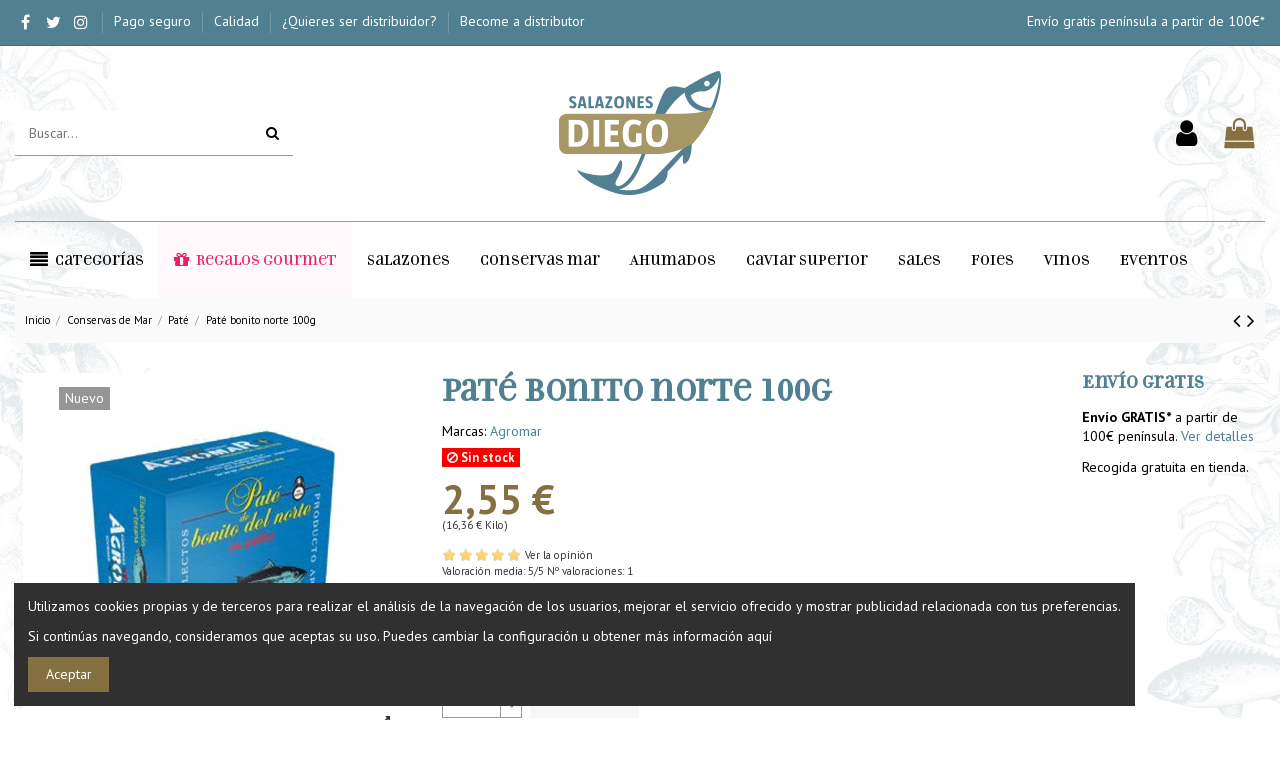

--- FILE ---
content_type: text/html; charset=utf-8
request_url: https://salazonesdiego.com/pate/1201-pate-bonito-norte-100g.html
body_size: 29808
content:
<!doctype html>
<html lang="es">

<head>
    
        
  <meta charset="utf-8">


  <meta http-equiv="x-ua-compatible" content="ie=edge">



  


      <!-- Google Tag Manager -->
    <script>(function(w,d,s,l,i){w[l]=w[l]||[];w[l].push({'gtm.start':
      new Date().getTime(),event:'gtm.js'});var f=d.getElementsByTagName(s)[0],
              j=d.createElement(s),dl=l!='dataLayer'?'&l='+l:'';j.async=true;j.src=
              'https://www.googletagmanager.com/gtm.js?id='+i+dl;f.parentNode.insertBefore(j,f);
              })(window,document,'script','dataLayer','GTM-WJD4C7K');</script>
    <!-- End Google Tag Manager -->
  
  



    <link rel="canonical" href="https://salazonesdiego.com/pate/1201-pate-bonito-norte-100g.html">

  <title>Comprar Paté de Bonito del Norte Agromar I SALAZONES DIEGO</title>
  
    
  
  
    
  
  <meta name="description" content="Lata de 100 g de Paté de Bonito del Norte Agromar disfruta de esta conserva del mar y de muchas más en nuestra web, compra segura y disfruta!">
  <meta name="keywords" content="">
    
      <link rel="canonical" href="https://salazonesdiego.com/pate/1201-pate-bonito-norte-100g.html">
    

  
      

  
    <script type="application/ld+json">
  {
    "@context": "https://schema.org",
    "@id": "#store-organization",
    "@type": "Organization",
    "name" : "Salazones Diego",
    "url" : "https://salazonesdiego.com/",
  
      "logo": {
        "@type": "ImageObject",
        "url":"https://salazonesdiego.com/img/logo-1648118135.jpg"
      }
      }
</script>

<script type="application/ld+json">
  {
    "@context": "https://schema.org",
    "@type": "WebPage",
    "isPartOf": {
      "@type": "WebSite",
      "url":  "https://salazonesdiego.com/",
      "name": "Salazones Diego"
    },
    "name": "Comprar Paté de Bonito del Norte Agromar I SALAZONES DIEGO",
    "url":  "https://salazonesdiego.com/pate/1201-pate-bonito-norte-100g.html"
  }
</script>


  <script type="application/ld+json">
    {
      "@context": "https://schema.org",
      "@type": "BreadcrumbList",
      "itemListElement": [
                  {
            "@type": "ListItem",
            "position": 1,
            "name": "Inicio",
            "item": "https://salazonesdiego.com/"
          },              {
            "@type": "ListItem",
            "position": 2,
            "name": "Conservas de Mar",
            "item": "https://salazonesdiego.com/19-conservas-de-mar"
          },              {
            "@type": "ListItem",
            "position": 3,
            "name": "Paté",
            "item": "https://salazonesdiego.com/94-pate"
          },              {
            "@type": "ListItem",
            "position": 4,
            "name": "Paté bonito norte  100g",
            "item": "https://salazonesdiego.com/pate/1201-pate-bonito-norte-100g.html"
          }          ]
    }
  </script>


  

  

  
    
  



    <meta property="og:type" content="product">
    <meta property="og:url" content="https://salazonesdiego.com/pate/1201-pate-bonito-norte-100g.html">
    <meta property="og:title" content="Comprar Paté de Bonito del Norte Agromar I SALAZONES DIEGO">
    <meta property="og:site_name" content="Salazones Diego">
    <meta property="og:description" content="Lata de 100 g de Paté de Bonito del Norte Agromar disfruta de esta conserva del mar y de muchas más en nuestra web, compra segura y disfruta!">
    <meta property="og:image" content="https://salazonesdiego.com/1379-thickbox_default/pate-bonito-norte-100g.jpg">
    <meta property="og:image:width" content="1100">
    <meta property="og:image:height" content="1100">





      <meta name="viewport" content="initial-scale=1,user-scalable=no,maximum-scale=1,width=device-width">
  




  <link rel="icon" type="image/vnd.microsoft.icon" href="https://salazonesdiego.com/img/favicon.ico?1648118135">
  <link rel="shortcut icon" type="image/x-icon" href="https://salazonesdiego.com/img/favicon.ico?1648118135">
      <link rel="apple-touch-icon" href="/img/cms/apple-icon-180x180.png">
        <link rel="icon" sizes="192x192" href="/img/cms/android-icon-192x192.png">
  




    <link rel="stylesheet" href="https://salazonesdiego.com/themes/warehousechild/assets/cache/theme-a42f7d1423.css" type="text/css" media="all">




<link rel="preload" as="font"
      href="/themes/warehousechild/assets/css/font-awesome/fonts/fontawesome-webfont.woff?v=4.7.0"
      type="font/woff" crossorigin="anonymous">
<link rel="preload" as="font"
      href="/themes/warehousechild/assets/css/font-awesome/fonts/fontawesome-webfont.woff2?v=4.7.0"
      type="font/woff2" crossorigin="anonymous">


<link  rel="preload stylesheet"  as="style" href="/themes/warehousechild/assets/css/font-awesome/css/font-awesome-preload.css"
       type="text/css" crossorigin="anonymous">





  

  <script>
        var comment_tab = "3";
        var elementorFrontendConfig = {"isEditMode":"","stretchedSectionContainer":"","instagramToken":"","is_rtl":false,"ajax_csfr_token_url":"https:\/\/salazonesdiego.com\/module\/iqitelementor\/Actions?process=handleCsfrToken&ajax=1"};
        var iqitTheme = {"rm_sticky":"0","rm_breakpoint":0,"op_preloader":"0","cart_style":"side","cart_confirmation":"open","h_layout":"2","f_fixed":"","f_layout":"3","h_absolute":"0","h_sticky":"menu","hw_width":"inherit","mm_content":"desktop","hm_submenu_width":"default","h_search_type":"full","pl_lazyload":true,"pl_infinity":false,"pl_rollover":true,"pl_crsl_autoplay":false,"pl_slider_ld":4,"pl_slider_d":4,"pl_slider_t":3,"pl_slider_p":1,"pp_thumbs":"bottom","pp_zoom":"modalzoom","pp_image_layout":"carousel","pp_tabs":"section","pl_grid_qty":true};
        var iqitcountdown_days = "d.";
        var iqitfdc_from = 100;
        var iqitmegamenu = {"sticky":"false","containerSelector":"#wrapper > .container"};
        var lgcomments_products_default_display = "3";
        var lgcomments_products_extra_display = "10";
        var module_dir = "\/modules\/lgcomments\/";
        var pixel_fc = "https:\/\/salazonesdiego.com\/module\/pspixel\/FrontAjaxPixel";
        var prestashop = {"cart":{"products":[],"totals":{"total":{"type":"total","label":"Total","amount":0,"value":"0,00\u00a0\u20ac"},"total_including_tax":{"type":"total","label":"Total (impuestos incl.)","amount":0,"value":"0,00\u00a0\u20ac"},"total_excluding_tax":{"type":"total","label":"Total (impuestos excl.)","amount":0,"value":"0,00\u00a0\u20ac"}},"subtotals":{"products":{"type":"products","label":"Subtotal","amount":0,"value":"0,00\u00a0\u20ac"},"discounts":null,"shipping":{"type":"shipping","label":"Transporte","amount":0,"value":""},"tax":{"type":"tax","label":"Impuestos incluidos","amount":0,"value":"0,00\u00a0\u20ac"}},"products_count":0,"summary_string":"0 art\u00edculos","vouchers":{"allowed":1,"added":[]},"discounts":[],"minimalPurchase":0,"minimalPurchaseRequired":""},"currency":{"id":2,"name":"Euro","iso_code":"EUR","iso_code_num":"978","sign":"\u20ac"},"customer":{"lastname":null,"firstname":null,"email":null,"birthday":null,"newsletter":null,"newsletter_date_add":null,"optin":null,"website":null,"company":null,"siret":null,"ape":null,"is_logged":false,"gender":{"type":null,"name":null},"addresses":[]},"language":{"name":"Espa\u00f1ol (Spanish)","iso_code":"es","locale":"es-ES","language_code":"es-es","is_rtl":"0","date_format_lite":"d\/m\/Y","date_format_full":"d\/m\/Y H:i:s","id":3},"page":{"title":"","canonical":"https:\/\/salazonesdiego.com\/pate\/1201-pate-bonito-norte-100g.html","meta":{"title":"Comprar Pat\u00e9 de Bonito del Norte Agromar I SALAZONES DIEGO","description":"Lata de 100 g de Pat\u00e9 de Bonito del Norte Agromar disfruta de esta conserva del mar y de muchas m\u00e1s en nuestra web, compra segura y disfruta!","keywords":"","robots":"index"},"page_name":"product","body_classes":{"lang-es":true,"lang-rtl":false,"country-US":true,"currency-EUR":true,"layout-full-width":true,"page-product":true,"tax-display-disabled":true,"product-id-1201":true,"product-Pat\u00e9 bonito norte  100g":true,"product-id-category-94":true,"product-id-manufacturer-41":true,"product-id-supplier-0":true,"product-available-for-order":true},"admin_notifications":[]},"shop":{"name":"Salazones Diego","logo":"https:\/\/salazonesdiego.com\/img\/logo-1648118135.jpg","stores_icon":"https:\/\/salazonesdiego.com\/img\/logo_stores.png","favicon":"https:\/\/salazonesdiego.com\/img\/favicon.ico"},"urls":{"base_url":"https:\/\/salazonesdiego.com\/","current_url":"https:\/\/salazonesdiego.com\/pate\/1201-pate-bonito-norte-100g.html","shop_domain_url":"https:\/\/salazonesdiego.com","img_ps_url":"https:\/\/salazonesdiego.com\/img\/","img_cat_url":"https:\/\/salazonesdiego.com\/img\/c\/","img_lang_url":"https:\/\/salazonesdiego.com\/img\/l\/","img_prod_url":"https:\/\/salazonesdiego.com\/img\/p\/","img_manu_url":"https:\/\/salazonesdiego.com\/img\/m\/","img_sup_url":"https:\/\/salazonesdiego.com\/img\/su\/","img_ship_url":"https:\/\/salazonesdiego.com\/img\/s\/","img_store_url":"https:\/\/salazonesdiego.com\/img\/st\/","img_col_url":"https:\/\/salazonesdiego.com\/img\/co\/","img_url":"https:\/\/salazonesdiego.com\/themes\/warehousechild\/assets\/img\/","css_url":"https:\/\/salazonesdiego.com\/themes\/warehousechild\/assets\/css\/","js_url":"https:\/\/salazonesdiego.com\/themes\/warehousechild\/assets\/js\/","pic_url":"https:\/\/salazonesdiego.com\/upload\/","pages":{"address":"https:\/\/salazonesdiego.com\/direccion","addresses":"https:\/\/salazonesdiego.com\/direcciones","authentication":"https:\/\/salazonesdiego.com\/iniciar-sesion","cart":"https:\/\/salazonesdiego.com\/carrito","category":"https:\/\/salazonesdiego.com\/index.php?controller=category","cms":"https:\/\/salazonesdiego.com\/index.php?controller=cms","contact":"https:\/\/salazonesdiego.com\/contactenos","discount":"https:\/\/salazonesdiego.com\/descuento","guest_tracking":"https:\/\/salazonesdiego.com\/seguimiento-pedido-invitado","history":"https:\/\/salazonesdiego.com\/historial-compra","identity":"https:\/\/salazonesdiego.com\/datos-personales","index":"https:\/\/salazonesdiego.com\/","my_account":"https:\/\/salazonesdiego.com\/mi-cuenta","order_confirmation":"https:\/\/salazonesdiego.com\/confirmacion-pedido","order_detail":"https:\/\/salazonesdiego.com\/index.php?controller=order-detail","order_follow":"https:\/\/salazonesdiego.com\/seguimiento-pedido","order":"https:\/\/salazonesdiego.com\/pedido","order_return":"https:\/\/salazonesdiego.com\/index.php?controller=order-return","order_slip":"https:\/\/salazonesdiego.com\/facturas-abono","pagenotfound":"https:\/\/salazonesdiego.com\/pagina-no-encontrada","password":"https:\/\/salazonesdiego.com\/recuperar-contrase\u00f1a","pdf_invoice":"https:\/\/salazonesdiego.com\/index.php?controller=pdf-invoice","pdf_order_return":"https:\/\/salazonesdiego.com\/index.php?controller=pdf-order-return","pdf_order_slip":"https:\/\/salazonesdiego.com\/index.php?controller=pdf-order-slip","prices_drop":"https:\/\/salazonesdiego.com\/productos-rebajados","product":"https:\/\/salazonesdiego.com\/index.php?controller=product","search":"https:\/\/salazonesdiego.com\/busqueda","sitemap":"https:\/\/salazonesdiego.com\/mapa del sitio","stores":"https:\/\/salazonesdiego.com\/tiendas","supplier":"https:\/\/salazonesdiego.com\/proveedor","register":"https:\/\/salazonesdiego.com\/iniciar-sesion?create_account=1","order_login":"https:\/\/salazonesdiego.com\/pedido?login=1"},"alternative_langs":[],"theme_assets":"\/themes\/warehousechild\/assets\/","actions":{"logout":"https:\/\/salazonesdiego.com\/?mylogout="},"no_picture_image":{"bySize":{"small_default":{"url":"https:\/\/salazonesdiego.com\/img\/p\/es-default-small_default.jpg","width":98,"height":98},"cart_default":{"url":"https:\/\/salazonesdiego.com\/img\/p\/es-default-cart_default.jpg","width":125,"height":125},"medium_default":{"url":"https:\/\/salazonesdiego.com\/img\/p\/es-default-medium_default.jpg","width":198,"height":198},"home_default":{"url":"https:\/\/salazonesdiego.com\/img\/p\/es-default-home_default.jpg","width":236,"height":236},"large_default":{"url":"https:\/\/salazonesdiego.com\/img\/p\/es-default-large_default.jpg","width":381,"height":381},"thickbox_default":{"url":"https:\/\/salazonesdiego.com\/img\/p\/es-default-thickbox_default.jpg","width":1100,"height":1100}},"small":{"url":"https:\/\/salazonesdiego.com\/img\/p\/es-default-small_default.jpg","width":98,"height":98},"medium":{"url":"https:\/\/salazonesdiego.com\/img\/p\/es-default-home_default.jpg","width":236,"height":236},"large":{"url":"https:\/\/salazonesdiego.com\/img\/p\/es-default-thickbox_default.jpg","width":1100,"height":1100},"legend":""}},"configuration":{"display_taxes_label":false,"display_prices_tax_incl":true,"is_catalog":false,"show_prices":true,"opt_in":{"partner":false},"quantity_discount":{"type":"discount","label":"Descuento unitario"},"voucher_enabled":1,"return_enabled":0},"field_required":[],"breadcrumb":{"links":[{"title":"Inicio","url":"https:\/\/salazonesdiego.com\/"},{"title":"Conservas de Mar","url":"https:\/\/salazonesdiego.com\/19-conservas-de-mar"},{"title":"Pat\u00e9","url":"https:\/\/salazonesdiego.com\/94-pate"},{"title":"Pat\u00e9 bonito norte  100g","url":"https:\/\/salazonesdiego.com\/pate\/1201-pate-bonito-norte-100g.html"}],"count":4},"link":{"protocol_link":"https:\/\/","protocol_content":"https:\/\/"},"time":1769021537,"static_token":"1195fb4f479ce5f57546c8f268956014","token":"88da0bfda8987802dec50bf27f6a376b","debug":false};
        var psemailsubscription_subscription = "https:\/\/salazonesdiego.com\/module\/ps_emailsubscription\/subscription";
        var review_controller_link = "https:\/\/salazonesdiego.com\/module\/lgcomments\/reviews";
        var review_controller_name = "index.php?controller=module-lgcomments-reviews";
        var send_successfull_msg = "La opini\u00f3n ha sido enviada correctamente";
        var sliderblocks = 4;
        var star_color = "yellow";
        var star_style = "plain";
      </script>



  <script>

function comprobarObservaciones(){
    var comprobante = "";
    if ((jQuery)('#onepagecheckoutps').length != 0) {
        comprobante = (jQuery)('[name="message"]');
    } else {
        comprobante = (jQuery)('[name="delivery_message"]');
    }
    if (comprobante.length != 0) {
        limitarObservaciones(comprobante);
    }
}

function limitarObservaciones(comprobante){
    if(comprobante){
        if ((jQuery)('.originalTextareaInfo').length == 0) {
            var options2 = {
               'maxCharacterSize': 69,
               'originalStyle': 'originalTextareaInfo',
               'warningStyle' : 'warningTextareaInfo',
               'warningNumber': 10,
               'displayFormat': '#input caracteres | #left caracteres restantes | #words palabras'
            };
            comprobante.textareaCount(options2);
        }
    }
}


</script>
<script async src="https://www.googletagmanager.com/gtag/js?id=G-SKDW9QSQK1"></script>
<script>
  window.dataLayer = window.dataLayer || [];
  function gtag(){dataLayer.push(arguments);}
  gtag('js', new Date());
  gtag(
    'config',
    'G-SKDW9QSQK1',
    {
      'debug_mode':false
      , 'anonymize_ip': true                }
  );
</script>

<!-- Facebook Pixel Code -->

    <script>

    !function(f,b,e,v,n,t,s)
    {if(f.fbq)return;n=f.fbq=function(){n.callMethod? n.callMethod.apply(n,arguments):n.queue.push(arguments)};
    if(!f._fbq)f._fbq=n;n.push=n;n.loaded=!0;n.version='2.0';n.agent='plprestashop-download'; // n.agent to keep because of partnership
    n.queue=[];t=b.createElement(e);t.async=!0;
    t.src=v;s=b.getElementsByTagName(e)[0];
    s.parentNode.insertBefore(t,s)}(window, document,'script', 'https://connect.facebook.net/en_US/fbevents.js');
    fbq('init', '811949727610669');
    fbq('track', 'PageView');

    </script>

<noscript>
<img height="1" width="1" style="display:none" src="https://www.facebook.com/tr?id=811949727610669&ev=PageView&noscript=1"/>
</noscript>

<!-- End Facebook Pixel Code -->

<!-- DO NOT MODIFY -->
<!-- End Facebook Pixel Code -->

<!-- Set Facebook Pixel Product Export -->
    <meta property="og:title" content="Paté bonito norte  100g">
    <meta property="og:description" content="Lata de 100 g de Paté de Bonito del Norte Agromar. Ingredientes. Bonito del norte (70%), mantequilla, proteína láctea, huevo en polvo, pimientos de piquillo, especial y sal">
    <meta property="og:url" content="https://salazonesdiego.com/pate/1201-pate-bonito-norte-100g.html">
    <meta property="og:image" content="https://salazonesdiego.com/1379-medium_default/pate-bonito-norte-100g.jpg">
    <meta property="product:brand" content="Agromar">
    <meta property="product:availability" content="In stock">
    <meta property="product:condition" content="new">
    <meta property="product:price:amount" content="2.55">
    <meta property="product:price:currency" content="EUR">
    <meta property="product:retailer_item_id" content="1201">
<!-- END OF Set Facebook Pixel Product Export -->


<script>
fbq('track', 'ViewContent', {content_name: 'Pate bonito norte  100g (ES)', content_ids: ['1201'], content_type: 'product', value: 2.55, currency: 'EUR'});
</script>





    
            <meta property="product:pretax_price:amount" content="2.55">
        <meta property="product:pretax_price:currency" content="EUR">
        <meta property="product:price:amount" content="2.55">
        <meta property="product:price:currency" content="EUR">
        
    

     <meta name="facebook-domain-verification" content="5g725yqc809kqa6augc6tvgm9pz2lx" /> </head>

    <body id="product" class="lang-es country-us currency-eur layout-full-width page-product tax-display-disabled product-id-1201 product-pate-bonito-norte-100g product-id-category-94 product-id-manufacturer-41 product-id-supplier-0 product-available-for-order body-desktop-header-style-w-2       customer-not-logged">


            <!-- Google Tag Manager (noscript) -->
        <noscript><iframe src="https://www.googletagmanager.com/ns.html?id=GTM-WJD4C7K"
                          height="0" width="0" style="display:none;visibility:hidden"></iframe></noscript>
        <!-- End Google Tag Manager (noscript) -->
    




    


<main id="main-page-content"  >
    
            

    <header id="header" class="desktop-header-style-w-2">
        
            
  <div class="header-banner">
    
  </div>

<!-- Meta Pixel Code --><script>!function(f,b,e,v,n,t,s){if(f.fbq)return;n=f.fbq=function(){n.callMethod?n.callMethod.apply(n,arguments):n.queue.push(arguments)};if(!f._fbq)f._fbq=n;n.push=n;n.loaded=!0;n.version='2.0';n.queue=[];t=b.createElement(e);t.async=!0;t.src=v;s=b.getElementsByTagName(e)[0];s.parentNode.insertBefore(t,s)}(window, document,'script','https://connect.facebook.net/en_US/fbevents.js');fbq('init', '501670371946567');fbq('track', 'PageView');</script><noscript><img height="1" width="1" style="display:none"src="https://www.facebook.com/tr?id=501670371946567&ev=PageView&noscript=1"/></noscript><!-- End Meta Pixel Code -->


            <nav class="header-nav">
        <div class="container">
    
        <div class="row justify-content-between">
            <div class="col col-auto col-md left-nav">
                 <div class="d-inline-block"> 

<ul class="social-links _topbar" itemscope itemtype="https://schema.org/Organization" itemid="#store-organization">
    <li class="facebook"><a itemprop="sameAs" href="https://www.facebook.com/Salazones-Diego-106994081024960" target="_blank" rel="noreferrer noopener"><i class="fa fa-facebook fa-fw" aria-hidden="true"></i></a></li>  <li class="twitter"><a itemprop="sameAs" href="https://twitter.com/SalazonesDiego" target="_blank" rel="noreferrer noopener"><i class="fa fa-twitter fa-fw" aria-hidden="true"></i></a></li>  <li class="instagram"><a itemprop="sameAs" href="https://www.instagram.com/salazonesdiego/" target="_blank" rel="noreferrer noopener"><i class="fa fa-instagram fa-fw" aria-hidden="true"></i></a></li>          </ul>

 </div>                             <div class="block-iqitlinksmanager block-iqitlinksmanager-2 block-links-inline d-inline-block">
            <ul>
                                                            <li>
                            <a
                                    href="https://salazonesdiego.com/pagina/5-pago-seguro"
                                    title=""                                                                >
                                Pago seguro
                            </a>
                        </li>
                                                                                <li>
                            <a
                                    href="https://salazonesdiego.com/pagina/4-calidad"
                                    title=""                                                                >
                                Calidad
                            </a>
                        </li>
                                                                                <li>
                            <a
                                    href="https://salazonesdiego.com/pagina/27-distribuidores"
                                                                        target="_blank" rel="noreferrer noopener"                            >
                                ¿Quieres ser distribuidor?
                            </a>
                        </li>
                                                                                <li>
                            <a
                                    href="https://salazonesdiego.com/pagina/29-dealers"
                                                                        target="_blank" rel="noreferrer noopener"                            >
                                Become a distributor
                            </a>
                        </li>
                                                </ul>
        </div>
    
            </div>
            <div class="col col-auto center-nav text-center">
                
             </div>
            <div class="col col-auto col-md right-nav text-right">
                            <div class="block-iqitlinksmanager block-iqitlinksmanager-4 block-links-inline d-inline-block">
            <ul>
                                                            <li>
                            <a
                                    href="https://salazonesdiego.com/pagina/10-condiciones-de-compra#gastos-de-transporte"
                                                                                                    >
                                Envío gratis península a partir de 100€*
                            </a>
                        </li>
                                                </ul>
        </div>
    
             </div>
        </div>

                        </div>
            </nav>
        



<div id="desktop-header" class="desktop-header-style-2">
    
            
<div class="header-top">
    <div id="desktop-header-container" class="container">
        <div class="row align-items-center">
                            <div class="col col-header-left">
                                        <!-- Block search module TOP -->

<!-- Block search module TOP -->
<div id="search_widget" class="search-widget" data-search-controller-url="https://salazonesdiego.com/module/iqitsearch/searchiqit">
    <form method="get" action="https://salazonesdiego.com/module/iqitsearch/searchiqit">
        <div class="input-group">
            <input type="text" name="s" value="" data-all-text="Ver todos los resultados"
                   data-blog-text="Blog post"
                   data-product-text="Product"
                   data-brands-text="Marca"
                   autocomplete="off" autocorrect="off" autocapitalize="off" spellcheck="false"
                   placeholder="Buscar..." class="form-control form-search-control" />
            <button type="submit" class="search-btn">
                <i class="fa fa-search"></i>
            </button>
        </div>
    </form>
</div>
<!-- /Block search module TOP -->

<!-- /Block search module TOP -->


                    
                </div>
                <div class="col col-header-center text-center">
                    <div id="desktop_logo">
                        
  <a href="https://salazonesdiego.com/">
    <img class="logo img-fluid"
         src="https://salazonesdiego.com/img/logo-1648118135.jpg"
          srcset="/img/cms/logo-salazones-diego@2x.png 2x"         alt="Salazones Diego"
         width="162"
         height="125"
    >
  </a>

                    </div>
                    
                </div>
                        <div class="col  col-header-right">
                <div class="row no-gutters justify-content-end">

                    
                                            <div id="header-user-btn" class="col col-auto header-btn-w header-user-btn-w">
            <a href="https://salazonesdiego.com/mi-cuenta"
           title="Acceda a su cuenta de cliente"
           rel="nofollow" class="header-btn header-user-btn">
            <i class="fa fa-user fa-fw icon" aria-hidden="true"></i>
            <span class="title">Iniciar sesión</span>
        </a>
    </div>









                                        

                    

                                            
                                                    <div id="ps-shoppingcart-wrapper" class="col col-auto">
    <div id="ps-shoppingcart"
         class="header-btn-w header-cart-btn-w ps-shoppingcart side-cart">
         <div id="blockcart" class="blockcart cart-preview"
         data-refresh-url="//salazonesdiego.com/module/ps_shoppingcart/ajax">
        <a id="cart-toogle" class="cart-toogle header-btn header-cart-btn" data-toggle="dropdown" data-display="static">
            <i class="fa fa-shopping-bag fa-fw icon" aria-hidden="true"><span class="cart-products-count-btn  d-none">0</span></i>
            <span class="info-wrapper">
            <span class="title">Modificar carrito</span>
            <span class="cart-toggle-details">
            <span class="text-faded cart-separator"> / </span>
                            Empty
                        </span>
            </span>
        </a>
        <div id="_desktop_blockcart-content" class="dropdown-menu-custom dropdown-menu">
    <div id="blockcart-content" class="blockcart-content" >
        <div class="cart-title">
            <span class="modal-title">Your cart</span>
            <button type="button" id="js-cart-close" class="close">
                <span>×</span>
            </button>
            <hr>
        </div>
                    <span class="no-items">No hay más artículos en su carrito</span>
            </div>
</div> </div>




    </div>
</div>
                                                
                                    </div>
                
            </div>
            <div class="col-12">
                <div class="row">
                    
                </div>
            </div>
        </div>
    </div>
</div>
<div class="container iqit-megamenu-container"><div id="iqitmegamenu-wrapper" class="iqitmegamenu-wrapper iqitmegamenu-all">
	<div class="container container-iqitmegamenu">
		<div id="iqitmegamenu-horizontal" class="iqitmegamenu  clearfix" role="navigation">

						
			<nav id="cbp-hrmenu" class="cbp-hrmenu cbp-horizontal cbp-hrsub-narrow">
				<ul>
											<li id="cbp-hrmenu-tab-13"
							class="cbp-hrmenu-tab cbp-hrmenu-tab-13  cbp-has-submeu">
							<a role="button" class="cbp-empty-mlink nav-link">
									

										<span class="cbp-tab-title"> <i
												class="icon fa fa-align-justify cbp-mainlink-icon"></i>
											Categorías											<i class="fa fa-angle-down cbp-submenu-aindicator"></i></span>
																			</a>
																			<div class="cbp-hrsub col-12">
											<div class="cbp-hrsub-inner">
												<div class="container iqitmegamenu-submenu-container">
													
																																													




<div class="row menu_row menu-element  first_rows menu-element-id-1">
                

                                                




    <div class="col-3 cbp-menu-column cbp-menu-element menu-element-id-2 ">
        <div class="cbp-menu-column-inner">
                        
                
                
                    
                                                    <div class="row cbp-categories-row">
                                                                                                            <div class="col-12">
                                            <div class="cbp-category-link-w"><a href="https://salazonesdiego.com/10-salazones"
                                                                                class="cbp-column-title nav-link cbp-category-title">Salazones</a>
                                                                                                                                                    
    <ul class="cbp-links cbp-category-tree"><li ><div class="cbp-category-link-w"><a href="https://salazonesdiego.com/11-mojama">Mojama</a></div></li><li ><div class="cbp-category-link-w"><a href="https://salazonesdiego.com/76-hueva-mujol">Hueva Mujol</a></div></li><li ><div class="cbp-category-link-w"><a href="https://salazonesdiego.com/75-hueva-maruca">Hueva Maruca</a></div></li><li ><div class="cbp-category-link-w"><a href="https://salazonesdiego.com/16-bonito">Bonito</a></div></li><li ><div class="cbp-category-link-w"><a href="https://salazonesdiego.com/15-bacalao-y-maruca">Bacalao y maruca</a></div></li><li ><div class="cbp-category-link-w"><a href="https://salazonesdiego.com/74-hueva-atun">Hueva Atún</a></div></li><li ><div class="cbp-category-link-w"><a href="https://salazonesdiego.com/122-caballa">Caballa</a></div></li></ul>

                                                                                            </div>
                                        </div>
                                                                                                                                                <div class="col-12">
                                            <div class="cbp-category-link-w"><a href="https://salazonesdiego.com/33-ahumados"
                                                                                class="cbp-column-title nav-link cbp-category-title">Ahumados</a>
                                                                                                                                                    
    <ul class="cbp-links cbp-category-tree"><li ><div class="cbp-category-link-w"><a href="https://salazonesdiego.com/34-salmon">Salmón</a></div></li><li ><div class="cbp-category-link-w"><a href="https://salazonesdiego.com/35-bacalao">Bacalao</a></div></li><li ><div class="cbp-category-link-w"><a href="https://salazonesdiego.com/36-atun">Atún</a></div></li><li ><div class="cbp-category-link-w"><a href="https://salazonesdiego.com/126-carpaccio-y-tartar">Carpaccio y Tartar</a></div></li></ul>

                                                                                            </div>
                                        </div>
                                                                                                                                                <div class="col-12">
                                            <div class="cbp-category-link-w"><a href="https://salazonesdiego.com/47-sales-gourmet"
                                                                                class="cbp-column-title nav-link cbp-category-title">Sales Gourmet</a>
                                                                                                                                            </div>
                                        </div>
                                                                                                                                                <div class="col-12">
                                            <div class="cbp-category-link-w"><a href="https://salazonesdiego.com/49-regalo-gourmet"
                                                                                class="cbp-column-title nav-link cbp-category-title">Regalo Gourmet Salmentum</a>
                                                                                                                                                    
    <ul class="cbp-links cbp-category-tree"><li ><div class="cbp-category-link-w"><a href="https://salazonesdiego.com/108-regalos-gourmet-con-vino">Regalos gourmet con vino</a></div></li><li ><div class="cbp-category-link-w"><a href="https://salazonesdiego.com/127-regalos-gourmet-botes">Regalos gourmet botes</a></div></li><li ><div class="cbp-category-link-w"><a href="https://salazonesdiego.com/128-regalo-gourmet-barcos-">Regalo gourmet barcos</a></div></li><li ><div class="cbp-category-link-w"><a href="https://salazonesdiego.com/129-regalos-gourmet-cajas-de-madera">Regalos gourmet cajas de madera</a></div></li><li ><div class="cbp-category-link-w"><a href="https://salazonesdiego.com/132-regalos-gourmet-mini-caja-madera">Regalos gourmet mini caja madera</a></div></li><li ><div class="cbp-category-link-w"><a href="https://salazonesdiego.com/141-regalo-gourmet-craft">Regalo gourmet craft</a></div></li></ul>

                                                                                            </div>
                                        </div>
                                                                                                                                                                                                                                                                                                            </div>
                                            
                
            

            
            </div>    </div>
                                    




    <div class="col-3 cbp-menu-column cbp-menu-element menu-element-id-3 ">
        <div class="cbp-menu-column-inner">
                        
                
                
                                             <div class="row cbp-categories-row">
<div class="col-12"><a href="https://salazonesdiego.com/19-conservas-de-mar" class="cbp-column-title nav-link cbp-category-title">Conservas de Mar</a>
<ul class="cbp-links cbp-category-tree">
<li>
<div class="cbp-category-link-w"><a href="https://salazonesdiego.com/59-almejas">Almejas</a></div>
</li>
<li>
<div class="cbp-category-link-w"><a href="https://salazonesdiego.com/22-anchoas">Anchoas</a></div>
</li>
<li>
<div class="cbp-category-link-w"><a href="https://salazonesdiego.com/21-atun">Atún</a></div>
</li>
<li>
<div class="cbp-category-link-w"><a href="https://salazonesdiego.com/50-bacalao">Bacalao</a></div>
</li>
<li>
<div class="cbp-category-link-w"><a href="https://salazonesdiego.com/23-berberecho">Berberecho</a></div>
</li>
<li>
<div class="cbp-category-link-w"><a href="https://salazonesdiego.com/24-bonito">Bonito</a></div>
</li>
<li>
<div class="cbp-category-link-w"><a href="https://salazonesdiego.com/51-boqueron">Boquerón</a></div>
</li>
<li>
<div class="cbp-category-link-w"><a href="https://salazonesdiego.com/17-caballa">Caballa</a></div>
</li>
<li>
<div class="cbp-category-link-w"><a href="https://salazonesdiego.com/52-calamar">Calamar</a></div>
</li>
<li>
<div class="cbp-category-link-w"><a href="https://salazonesdiego.com/43-cangrejo">Cangrejo</a></div>
</li>
<li>
<div class="cbp-category-link-w"><a href="https://salazonesdiego.com/91-caviar">Sucedáneo de caviar</a></div>
</li>
<li>
<div class="cbp-category-link-w"><a href="https://salazonesdiego.com/69-chipiron">Chipirón</a></div>
</li>
</ul>
</div>
<div class="col-12">
<div class="cbp-category-link-w"><a href="https://salazonesdiego.com/63-foies-y-pates-selectos" class="cbp-column-title nav-link cbp-category-title">Foies y Patés Selectos</a></div>
</div>
<div class="col-12">
<div class="cbp-category-link-w"><a href="https://salazonesdiego.com/55-aceites-y-vinagres" class="cbp-column-title nav-link cbp-category-title">Aceites y vinagres</a></div>
</div>
<div class="col-12">
<div class="cbp-category-link-w"><a href="https://salazonesdiego.com/48-caviar-superior" class="cbp-column-title nav-link cbp-category-title">Caviar Superior</a></div>
</div>
<div class="col-12">
<div class="cbp-category-link-w"><a href="https://salazonesdiego.com/142-chocolates" class="cbp-column-title nav-link cbp-category-title">Chocolates</a></div>
</div>
<div class="col-12">
<div class="cbp-category-link-w"><a href="https://salazonesdiego.com/novedades" class="cbp-column-title nav-link cbp-category-title">Novedades</a></div>
</div>
</div>
                    
                
            

            
            </div>    </div>
                                    




    <div class="col-3 cbp-menu-column cbp-menu-element menu-element-id-7 ">
        <div class="cbp-menu-column-inner">
                        
                
                
                                             <div class="row cbp-categories-row">
<div class="col-12"><a href="https://salazonesdiego.com/19-conservas-de-mar" class="cbp-column-title nav-link cbp-category-title">Conservas de Mar</a>
<ul class="cbp-links cbp-category-tree">
<li>
<div class="cbp-category-link-w"><a href="https://salazonesdiego.com/93-langostino">Langostino</a></div>
</li>
<li>
<div class="cbp-category-link-w"><a href="https://salazonesdiego.com/26-mejillones">Mejillones</a></div>
</li>
<li>
<div class="cbp-category-link-w"><a href="https://salazonesdiego.com/27-melva">Melva</a></div>
</li>
<li>
<div class="cbp-category-link-w"><a href="https://salazonesdiego.com/28-navajas">Navajas</a></div>
</li>
<li>
<div class="cbp-category-link-w"><a href="https://salazonesdiego.com/94-pate">Paté</a></div>
</li>
<li>
<div class="cbp-category-link-w"><a href="https://salazonesdiego.com/32-pulpo">Pulpo</a></div>
</li>
<li>
<div class="cbp-category-link-w"><a href="https://salazonesdiego.com/18-sardinas">Sardinas</a></div>
</li>
<li>
<div class="cbp-category-link-w"><a href="https://salazonesdiego.com/95-surimi">Surimi</a></div>
</li>
<li>
<div class="cbp-category-link-w"><a href="https://salazonesdiego.com/30-ventresca">Ventresca</a></div>
</li>
<li>
<div class="cbp-category-link-w"><a href="https://salazonesdiego.com/89-zamburinas">Zamburiñas</a></div>
</li>
<li>
<div class="cbp-category-link-w"><a href="https://salazonesdiego.com/99-algas">Algas</a></div>
</li>
<li>
<div class="cbp-category-link-w"><a href="https://salazonesdiego.com/101-huevas">Huevas</a></div>
</li>
</ul>
</div>
</div>
                    
                
            

            
            </div>    </div>
                                    




    <div class="col-3 cbp-menu-column cbp-menu-element menu-element-id-5 ">
        <div class="cbp-menu-column-inner">
                        
                
                
                    
                                                    <div class="row cbp-categories-row">
                                                                                                            <div class="col-12">
                                            <div class="cbp-category-link-w"><a href="https://salazonesdiego.com/46-aperitivos-y-snacks"
                                                                                class="cbp-column-title nav-link cbp-category-title">Aperitivos y Snacks</a>
                                                                                                                                                    
    <ul class="cbp-links cbp-category-tree"><li ><div class="cbp-category-link-w"><a href="https://salazonesdiego.com/102-aceitunas-encurtidos">Aceitunas y Encurtidos</a></div></li><li ><div class="cbp-category-link-w"><a href="https://salazonesdiego.com/103-frutos-secos">Frutos Secos</a></div></li><li ><div class="cbp-category-link-w"><a href="https://salazonesdiego.com/104-cortezas">Cortezas</a></div></li><li ><div class="cbp-category-link-w"><a href="https://salazonesdiego.com/105-patatas-fritas">Patatas Fritas</a></div></li></ul>

                                                                                            </div>
                                        </div>
                                                                                                                                                <div class="col-12">
                                            <div class="cbp-category-link-w"><a href="https://salazonesdiego.com/44-conservas-vegetales"
                                                                                class="cbp-column-title nav-link cbp-category-title">Conservas vegetales</a>
                                                                                                                                                    
    <ul class="cbp-links cbp-category-tree"><li ><div class="cbp-category-link-w"><a href="https://salazonesdiego.com/114-mermelada">Mermelada</a></div></li><li ><div class="cbp-category-link-w"><a href="https://salazonesdiego.com/115-pimenton">Pimentón</a></div></li><li ><div class="cbp-category-link-w"><a href="https://salazonesdiego.com/116-sofritos">Sofritos</a></div></li><li ><div class="cbp-category-link-w"><a href="https://salazonesdiego.com/117-tomate">Tomate</a></div></li><li ><div class="cbp-category-link-w"><a href="https://salazonesdiego.com/118-alcachofas">Alcachofas</a></div></li><li ><div class="cbp-category-link-w"><a href="https://salazonesdiego.com/119-pimientos">Pimientos</a></div></li><li ><div class="cbp-category-link-w"><a href="https://salazonesdiego.com/120-habas">Habas</a></div></li><li ><div class="cbp-category-link-w"><a href="https://salazonesdiego.com/121-esparragos">Espárragos</a></div></li></ul>

                                                                                            </div>
                                        </div>
                                                                                                                                                <div class="col-12">
                                            <div class="cbp-category-link-w"><a href="https://salazonesdiego.com/107-vinos"
                                                                                class="cbp-column-title nav-link cbp-category-title">Vinos</a>
                                                                                                                                                    
    <ul class="cbp-links cbp-category-tree"><li ><div class="cbp-category-link-w"><a href="https://salazonesdiego.com/110-tintos">Tintos</a></div></li><li ><div class="cbp-category-link-w"><a href="https://salazonesdiego.com/111-blancos">Blancos</a></div></li><li ><div class="cbp-category-link-w"><a href="https://salazonesdiego.com/112-espumoso">Espumoso</a></div></li><li ><div class="cbp-category-link-w"><a href="https://salazonesdiego.com/113-rosado">Rosado</a></div></li></ul>

                                                                                            </div>
                                        </div>
                                                                                                </div>
                                            
                
            

            
            </div>    </div>
                            
                </div>
																													
																									</div>
											</div>
										</div>
																</li>
												<li id="cbp-hrmenu-tab-12"
							class="cbp-hrmenu-tab cbp-hrmenu-tab-12 ">
							<a href="https://salazonesdiego.com/49-regalo-gourmet" class="nav-link" 
										>
										

										<span class="cbp-tab-title"> <i
												class="icon fa fa-gift cbp-mainlink-icon"></i>
											Regalos Gourmet</span>
																			</a>
																</li>
												<li id="cbp-hrmenu-tab-7"
							class="cbp-hrmenu-tab cbp-hrmenu-tab-7  cbp-has-submeu">
							<a href="https://salazonesdiego.com/10-salazones" class="nav-link" 
										>
										

										<span class="cbp-tab-title">
											Salazones											<i class="fa fa-angle-down cbp-submenu-aindicator"></i></span>
																			</a>
																			<div class="cbp-hrsub col-12">
											<div class="cbp-hrsub-inner">
												<div class="container iqitmegamenu-submenu-container">
													
																																													




<div class="row menu_row menu-element  first_rows menu-element-id-2">
                

                                                




    <div class="col-3 cbp-menu-column cbp-menu-element menu-element-id-3 ">
        <div class="cbp-menu-column-inner">
                        
                
                
                    
                                                    <div class="row cbp-categories-row">
                                                                                                            <div class="col-12">
                                            <div class="cbp-category-link-w"><a href="https://salazonesdiego.com/11-mojama"
                                                                                class="cbp-column-title nav-link cbp-category-title">Mojama</a>
                                                                                                                                            </div>
                                        </div>
                                                                                                                                                <div class="col-12">
                                            <div class="cbp-category-link-w"><a href="https://salazonesdiego.com/76-hueva-mujol"
                                                                                class="cbp-column-title nav-link cbp-category-title">Hueva Mujol</a>
                                                                                                                                            </div>
                                        </div>
                                                                                                                                                <div class="col-12">
                                            <div class="cbp-category-link-w"><a href="https://salazonesdiego.com/75-hueva-maruca"
                                                                                class="cbp-column-title nav-link cbp-category-title">Hueva Maruca</a>
                                                                                                                                            </div>
                                        </div>
                                                                                                </div>
                                            
                
            

            
            </div>    </div>
                                    




    <div class="col-3 cbp-menu-column cbp-menu-element menu-element-id-4 ">
        <div class="cbp-menu-column-inner">
                        
                
                
                    
                                                    <div class="row cbp-categories-row">
                                                                                                            <div class="col-12">
                                            <div class="cbp-category-link-w"><a href="https://salazonesdiego.com/16-bonito"
                                                                                class="cbp-column-title nav-link cbp-category-title">Bonito</a>
                                                                                                                                            </div>
                                        </div>
                                                                                                                                                <div class="col-12">
                                            <div class="cbp-category-link-w"><a href="https://salazonesdiego.com/15-bacalao-y-maruca"
                                                                                class="cbp-column-title nav-link cbp-category-title">Bacalao y maruca</a>
                                                                                                                                            </div>
                                        </div>
                                                                                                                                                <div class="col-12">
                                            <div class="cbp-category-link-w"><a href="https://salazonesdiego.com/74-hueva-atun"
                                                                                class="cbp-column-title nav-link cbp-category-title">Hueva Atún</a>
                                                                                                                                            </div>
                                        </div>
                                                                                                </div>
                                            
                
            

            
            </div>    </div>
                                    




    <div class="col-3 cbp-menu-column cbp-menu-element menu-element-id-6 ">
        <div class="cbp-menu-column-inner">
                        
                
                
                    
                                                    <div class="row cbp-categories-row">
                                                                                                            <div class="col-12">
                                            <div class="cbp-category-link-w"><a href="https://salazonesdiego.com/122-caballa"
                                                                                class="cbp-column-title nav-link cbp-category-title">Caballa</a>
                                                                                                                                            </div>
                                        </div>
                                                                                                </div>
                                            
                
            

            
            </div>    </div>
                                    




    <div class="col-3 cbp-menu-column cbp-menu-element menu-element-id-5 cbp-empty-column">
        <div class="cbp-menu-column-inner">
                        
                
                
            

            
            </div>    </div>
                            
                </div>
																													
																									</div>
											</div>
										</div>
																</li>
												<li id="cbp-hrmenu-tab-8"
							class="cbp-hrmenu-tab cbp-hrmenu-tab-8  cbp-has-submeu">
							<a href="https://salazonesdiego.com/19-conservas-de-mar" class="nav-link" 
										>
										

										<span class="cbp-tab-title">
											Conservas mar											<i class="fa fa-angle-down cbp-submenu-aindicator"></i></span>
																			</a>
																			<div class="cbp-hrsub col-12">
											<div class="cbp-hrsub-inner">
												<div class="container iqitmegamenu-submenu-container">
													
																																													




<div class="row menu_row menu-element  first_rows menu-element-id-2">
                

                                                




    <div class="col-3 cbp-menu-column cbp-menu-element menu-element-id-3 ">
        <div class="cbp-menu-column-inner">
                        
                
                
                    
                                                    <div class="row cbp-categories-row">
                                                                                                            <div class="col-12">
                                            <div class="cbp-category-link-w"><a href="https://salazonesdiego.com/59-almejas"
                                                                                class="cbp-column-title nav-link cbp-category-title">Almejas</a>
                                                                                                                                            </div>
                                        </div>
                                                                                                                                                <div class="col-12">
                                            <div class="cbp-category-link-w"><a href="https://salazonesdiego.com/22-anchoas"
                                                                                class="cbp-column-title nav-link cbp-category-title">Anchoas</a>
                                                                                                                                            </div>
                                        </div>
                                                                                                                                                <div class="col-12">
                                            <div class="cbp-category-link-w"><a href="https://salazonesdiego.com/21-atun"
                                                                                class="cbp-column-title nav-link cbp-category-title">Atún</a>
                                                                                                                                            </div>
                                        </div>
                                                                                                                                                <div class="col-12">
                                            <div class="cbp-category-link-w"><a href="https://salazonesdiego.com/50-bacalao"
                                                                                class="cbp-column-title nav-link cbp-category-title">Bacalao</a>
                                                                                                                                            </div>
                                        </div>
                                                                                                                                                <div class="col-12">
                                            <div class="cbp-category-link-w"><a href="https://salazonesdiego.com/23-berberecho"
                                                                                class="cbp-column-title nav-link cbp-category-title">Berberecho</a>
                                                                                                                                            </div>
                                        </div>
                                                                                                                                                <div class="col-12">
                                            <div class="cbp-category-link-w"><a href="https://salazonesdiego.com/24-bonito"
                                                                                class="cbp-column-title nav-link cbp-category-title">Bonito</a>
                                                                                                                                            </div>
                                        </div>
                                                                                                </div>
                                            
                
            

            
            </div>    </div>
                                    




    <div class="col-3 cbp-menu-column cbp-menu-element menu-element-id-4 ">
        <div class="cbp-menu-column-inner">
                        
                
                
                    
                                                    <div class="row cbp-categories-row">
                                                                                                            <div class="col-12">
                                            <div class="cbp-category-link-w"><a href="https://salazonesdiego.com/51-boqueron"
                                                                                class="cbp-column-title nav-link cbp-category-title">Boquerón</a>
                                                                                                                                            </div>
                                        </div>
                                                                                                                                                <div class="col-12">
                                            <div class="cbp-category-link-w"><a href="https://salazonesdiego.com/17-caballa"
                                                                                class="cbp-column-title nav-link cbp-category-title">Caballa</a>
                                                                                                                                            </div>
                                        </div>
                                                                                                                                                <div class="col-12">
                                            <div class="cbp-category-link-w"><a href="https://salazonesdiego.com/52-calamar"
                                                                                class="cbp-column-title nav-link cbp-category-title">Calamar</a>
                                                                                                                                            </div>
                                        </div>
                                                                                                                                                <div class="col-12">
                                            <div class="cbp-category-link-w"><a href="https://salazonesdiego.com/43-cangrejo"
                                                                                class="cbp-column-title nav-link cbp-category-title">Cangrejo</a>
                                                                                                                                            </div>
                                        </div>
                                                                                                                                                <div class="col-12">
                                            <div class="cbp-category-link-w"><a href="https://salazonesdiego.com/91-sucedaneo-de-caviar"
                                                                                class="cbp-column-title nav-link cbp-category-title">Sucedáneo de Caviar</a>
                                                                                                                                            </div>
                                        </div>
                                                                                                                                                                    </div>
                                            
                
            

            
            </div>    </div>
                                    




    <div class="col-3 cbp-menu-column cbp-menu-element menu-element-id-5 ">
        <div class="cbp-menu-column-inner">
                        
                
                
                    
                                                    <div class="row cbp-categories-row">
                                                                                                            <div class="col-12">
                                            <div class="cbp-category-link-w"><a href="https://salazonesdiego.com/93-langostillo"
                                                                                class="cbp-column-title nav-link cbp-category-title">Langostillo</a>
                                                                                                                                            </div>
                                        </div>
                                                                                                                                                <div class="col-12">
                                            <div class="cbp-category-link-w"><a href="https://salazonesdiego.com/26-mejillones"
                                                                                class="cbp-column-title nav-link cbp-category-title">Mejillones</a>
                                                                                                                                            </div>
                                        </div>
                                                                                                                                                <div class="col-12">
                                            <div class="cbp-category-link-w"><a href="https://salazonesdiego.com/27-melva"
                                                                                class="cbp-column-title nav-link cbp-category-title">Melva</a>
                                                                                                                                            </div>
                                        </div>
                                                                                                                                                <div class="col-12">
                                            <div class="cbp-category-link-w"><a href="https://salazonesdiego.com/28-navajas"
                                                                                class="cbp-column-title nav-link cbp-category-title">Navajas</a>
                                                                                                                                            </div>
                                        </div>
                                                                                                                                                <div class="col-12">
                                            <div class="cbp-category-link-w"><a href="https://salazonesdiego.com/94-pate"
                                                                                class="cbp-column-title nav-link cbp-category-title">Paté</a>
                                                                                                                                            </div>
                                        </div>
                                                                                                                                                <div class="col-12">
                                            <div class="cbp-category-link-w"><a href="https://salazonesdiego.com/32-pulpo"
                                                                                class="cbp-column-title nav-link cbp-category-title">Pulpo</a>
                                                                                                                                            </div>
                                        </div>
                                                                                                </div>
                                            
                
            

            
            </div>    </div>
                                    




    <div class="col-3 cbp-menu-column cbp-menu-element menu-element-id-6 ">
        <div class="cbp-menu-column-inner">
                        
                
                
                    
                                                    <div class="row cbp-categories-row">
                                                                                                            <div class="col-12">
                                            <div class="cbp-category-link-w"><a href="https://salazonesdiego.com/18-sardinas"
                                                                                class="cbp-column-title nav-link cbp-category-title">Sardinas</a>
                                                                                                                                            </div>
                                        </div>
                                                                                                                                                <div class="col-12">
                                            <div class="cbp-category-link-w"><a href="https://salazonesdiego.com/95-surimi"
                                                                                class="cbp-column-title nav-link cbp-category-title">Surimi</a>
                                                                                                                                            </div>
                                        </div>
                                                                                                                                                <div class="col-12">
                                            <div class="cbp-category-link-w"><a href="https://salazonesdiego.com/30-ventresca"
                                                                                class="cbp-column-title nav-link cbp-category-title">Ventresca</a>
                                                                                                                                            </div>
                                        </div>
                                                                                                                                                                                                                    <div class="col-12">
                                            <div class="cbp-category-link-w"><a href="https://salazonesdiego.com/89-zamburinas"
                                                                                class="cbp-column-title nav-link cbp-category-title">Zamburiñas</a>
                                                                                                                                            </div>
                                        </div>
                                                                                                                                                <div class="col-12">
                                            <div class="cbp-category-link-w"><a href="https://salazonesdiego.com/99-algas"
                                                                                class="cbp-column-title nav-link cbp-category-title">Algas</a>
                                                                                                                                            </div>
                                        </div>
                                                                                                                                                <div class="col-12">
                                            <div class="cbp-category-link-w"><a href="https://salazonesdiego.com/101-huevas"
                                                                                class="cbp-column-title nav-link cbp-category-title">Huevas</a>
                                                                                                                                            </div>
                                        </div>
                                                                                                </div>
                                            
                
            

            
            </div>    </div>
                            
                </div>
																													
																									</div>
											</div>
										</div>
																</li>
												<li id="cbp-hrmenu-tab-9"
							class="cbp-hrmenu-tab cbp-hrmenu-tab-9  cbp-has-submeu">
							<a href="https://salazonesdiego.com/33-ahumados" class="nav-link" 
										>
										

										<span class="cbp-tab-title">
											Ahumados											<i class="fa fa-angle-down cbp-submenu-aindicator"></i></span>
																			</a>
																			<div class="cbp-hrsub col-12">
											<div class="cbp-hrsub-inner">
												<div class="container iqitmegamenu-submenu-container">
													
																																													




<div class="row menu_row menu-element  first_rows menu-element-id-2">
                

                                                




    <div class="col-3 cbp-menu-column cbp-menu-element menu-element-id-3 ">
        <div class="cbp-menu-column-inner">
                        
                
                
                    
                                                    <div class="row cbp-categories-row">
                                                                                                            <div class="col-12">
                                            <div class="cbp-category-link-w"><a href="https://salazonesdiego.com/34-salmon"
                                                                                class="cbp-column-title nav-link cbp-category-title">Salmón</a>
                                                                                                                                            </div>
                                        </div>
                                                                                                                                                <div class="col-12">
                                            <div class="cbp-category-link-w"><a href="https://salazonesdiego.com/35-bacalao"
                                                                                class="cbp-column-title nav-link cbp-category-title">Bacalao</a>
                                                                                                                                            </div>
                                        </div>
                                                                                                                                                <div class="col-12">
                                            <div class="cbp-category-link-w"><a href="https://salazonesdiego.com/36-atun"
                                                                                class="cbp-column-title nav-link cbp-category-title">Atún</a>
                                                                                                                                            </div>
                                        </div>
                                                                                                </div>
                                            
                
            

            
            </div>    </div>
                                    




    <div class="col-3 cbp-menu-column cbp-menu-element menu-element-id-5 cbp-empty-column">
        <div class="cbp-menu-column-inner">
                        
                
                
            

            
            </div>    </div>
                                    




    <div class="col-3 cbp-menu-column cbp-menu-element menu-element-id-4 ">
        <div class="cbp-menu-column-inner">
                        
                
                
                    
                                                    <div class="row cbp-categories-row">
                                                                                                                                                                                                                                                                        </div>
                                            
                
            

            
            </div>    </div>
                                    




    <div class="col-3 cbp-menu-column cbp-menu-element menu-element-id-6 ">
        <div class="cbp-menu-column-inner">
                        
                
                
                    
                                                    <div class="row cbp-categories-row">
                                                                                                                                                                                                                                                    <div class="col-12">
                                            <div class="cbp-category-link-w"><a href="https://salazonesdiego.com/126-carpaccio-y-tartar"
                                                                                class="cbp-column-title nav-link cbp-category-title">Carpaccio y Tartar</a>
                                                                                                                                            </div>
                                        </div>
                                                                                                </div>
                                            
                
            

            
            </div>    </div>
                            
                </div>
																													
																									</div>
											</div>
										</div>
																</li>
												<li id="cbp-hrmenu-tab-11"
							class="cbp-hrmenu-tab cbp-hrmenu-tab-11 ">
							<a href="https://salazonesdiego.com/48-caviar-superior" class="nav-link" 
										>
										

										<span class="cbp-tab-title">
											Caviar Superior</span>
																			</a>
																</li>
												<li id="cbp-hrmenu-tab-19"
							class="cbp-hrmenu-tab cbp-hrmenu-tab-19 ">
							<a href="https://salazonesdiego.com/47-sales-gourmet" class="nav-link" 
										>
										

										<span class="cbp-tab-title">
											Sales</span>
																			</a>
																</li>
												<li id="cbp-hrmenu-tab-18"
							class="cbp-hrmenu-tab cbp-hrmenu-tab-18 ">
							<a href="https://salazonesdiego.com/63-foies-y-pates-selectos" class="nav-link" 
										>
										

										<span class="cbp-tab-title">
											Foies</span>
																			</a>
																</li>
												<li id="cbp-hrmenu-tab-15"
							class="cbp-hrmenu-tab cbp-hrmenu-tab-15 ">
							<a href="https://salazonesdiego.com/107-vinos" class="nav-link" 
										>
										

										<span class="cbp-tab-title">
											Vinos</span>
																			</a>
																</li>
												<li id="cbp-hrmenu-tab-20"
							class="cbp-hrmenu-tab cbp-hrmenu-tab-20 ">
							<a href="https://salazonesdiego.com/pagina/31-carritos-para-eventos-murcia" class="nav-link" 
										>
										

										<span class="cbp-tab-title">
											Eventos</span>
																			</a>
																</li>
											</ul>
				</nav>
			</div>
		</div>
		<div id="sticky-cart-wrapper"></div>
	</div>

		<div id="_desktop_iqitmegamenu-mobile">
		<div id="iqitmegamenu-mobile"
			class="mobile-menu js-mobile-menu  h-100  d-flex flex-column">

			<div class="mm-panel__header  mobile-menu__header-wrapper px-2 py-2">
				<div class="mobile-menu__header js-mobile-menu__header">

					<button type="button" class="mobile-menu__back-btn js-mobile-menu__back-btn btn">
						<span aria-hidden="true" class="fa fa-angle-left  align-middle mr-4"></span>
						<span class="mobile-menu__title js-mobile-menu__title paragraph-p1 align-middle"></span>
					</button>
					
				</div>
				<button type="button" class="btn btn-icon mobile-menu__close js-mobile-menu__close" aria-label="Close"
					data-toggle="dropdown">
					<span aria-hidden="true" class="fa fa-times"></span>
				</button>
			</div>

			<div class="position-relative mobile-menu__content flex-grow-1 mx-c16 my-c24 ">
				<ul
					class="position-absolute h-100  w-100  m-0 mm-panel__scroller mobile-menu__scroller px-4 py-4">
					<li class="mobile-menu__above-content"></li>
						
		
																	<li
										class="d-flex align-items-center mobile-menu__tab mobile-menu__tab--id-13  mobile-menu__tab--has-submenu js-mobile-menu__tab--has-submenu js-mobile-menu__tab">
										<a class="flex-fill mobile-menu__link 
												
											js-mobile-menu__link--has-submenu 
																				"  >
											 
												<i class="icon fa fa-align-justify mobile-menu__tab-icon"></i>
																						
											
											<span class="js-mobile-menu__tab-title">Categorías</span>

																					</a>
																					<span class="mobile-menu__arrow js-mobile-menu__link--has-submenu">
												<i class="fa fa-angle-right expand-icon" aria-hidden="true"></i>
											</span>
										
										
																							<div class="mobile-menu__submenu mobile-menu__submenu--panel px-4 py-4 js-mobile-menu__submenu">
																											




    <div class="mobile-menu__row  mobile-menu__row--id-1">

            

                                    




        <div
            class="mobile-menu__column mobile-menu__column--id-2">
                
            
            
                
                                                                                                        <div class="cbp-category-link-w mobile-menu__column-categories">
                                    <a href="https://salazonesdiego.com/10-salazones" class="mobile-menu__column-title">Salazones</a>
                                                                                                                
    <ul class="mobile-menu__links-list mobile-menu__links-list--lvl-1 "><li class="mobile-menu__links-list-li" ><a href="https://salazonesdiego.com/11-mojama" class="text-reset">Mojama</a></li><li class="mobile-menu__links-list-li" ><a href="https://salazonesdiego.com/76-hueva-mujol" class="text-reset">Hueva Mujol</a></li><li class="mobile-menu__links-list-li" ><a href="https://salazonesdiego.com/75-hueva-maruca" class="text-reset">Hueva Maruca</a></li><li class="mobile-menu__links-list-li" ><a href="https://salazonesdiego.com/16-bonito" class="text-reset">Bonito</a></li><li class="mobile-menu__links-list-li" ><a href="https://salazonesdiego.com/15-bacalao-y-maruca" class="text-reset">Bacalao y maruca</a></li><li class="mobile-menu__links-list-li" ><a href="https://salazonesdiego.com/74-hueva-atun" class="text-reset">Hueva Atún</a></li><li class="mobile-menu__links-list-li" ><a href="https://salazonesdiego.com/122-caballa" class="text-reset">Caballa</a></li></ul>

                                                                    </div>

                                                                                                                <div class="cbp-category-link-w mobile-menu__column-categories">
                                    <a href="https://salazonesdiego.com/33-ahumados" class="mobile-menu__column-title">Ahumados</a>
                                                                                                                
    <ul class="mobile-menu__links-list mobile-menu__links-list--lvl-1 "><li class="mobile-menu__links-list-li" ><a href="https://salazonesdiego.com/34-salmon" class="text-reset">Salmón</a></li><li class="mobile-menu__links-list-li" ><a href="https://salazonesdiego.com/35-bacalao" class="text-reset">Bacalao</a></li><li class="mobile-menu__links-list-li" ><a href="https://salazonesdiego.com/36-atun" class="text-reset">Atún</a></li><li class="mobile-menu__links-list-li" ><a href="https://salazonesdiego.com/126-carpaccio-y-tartar" class="text-reset">Carpaccio y Tartar</a></li></ul>

                                                                    </div>

                                                                                                                <div class="cbp-category-link-w mobile-menu__column-categories">
                                    <a href="https://salazonesdiego.com/47-sales-gourmet" class="mobile-menu__column-title">Sales Gourmet</a>
                                                                                                        </div>

                                                                                                                <div class="cbp-category-link-w mobile-menu__column-categories">
                                    <a href="https://salazonesdiego.com/49-regalo-gourmet" class="mobile-menu__column-title">Regalo Gourmet Salmentum</a>
                                                                                                                
    <ul class="mobile-menu__links-list mobile-menu__links-list--lvl-1 "><li class="mobile-menu__links-list-li" ><a href="https://salazonesdiego.com/108-regalos-gourmet-con-vino" class="text-reset">Regalos gourmet con vino</a></li><li class="mobile-menu__links-list-li" ><a href="https://salazonesdiego.com/127-regalos-gourmet-botes" class="text-reset">Regalos gourmet botes</a></li><li class="mobile-menu__links-list-li" ><a href="https://salazonesdiego.com/128-regalo-gourmet-barcos-" class="text-reset">Regalo gourmet barcos</a></li><li class="mobile-menu__links-list-li" ><a href="https://salazonesdiego.com/129-regalos-gourmet-cajas-de-madera" class="text-reset">Regalos gourmet cajas de madera</a></li><li class="mobile-menu__links-list-li" ><a href="https://salazonesdiego.com/132-regalos-gourmet-mini-caja-madera" class="text-reset">Regalos gourmet mini caja madera</a></li><li class="mobile-menu__links-list-li" ><a href="https://salazonesdiego.com/141-regalo-gourmet-craft" class="text-reset">Regalo gourmet craft</a></li></ul>

                                                                    </div>

                                                                                                                                                                                                                
                                    
            
        

        
                </div>                            




        <div
            class="mobile-menu__column mobile-menu__column--id-3">
                
            
            
                                     <div class="row cbp-categories-row">
<div class="col-12"><a href="https://salazonesdiego.com/19-conservas-de-mar" class="cbp-column-title nav-link cbp-category-title">Conservas de Mar</a>
<ul class="cbp-links cbp-category-tree">
<li>
<div class="cbp-category-link-w"><a href="https://salazonesdiego.com/59-almejas">Almejas</a></div>
</li>
<li>
<div class="cbp-category-link-w"><a href="https://salazonesdiego.com/22-anchoas">Anchoas</a></div>
</li>
<li>
<div class="cbp-category-link-w"><a href="https://salazonesdiego.com/21-atun">Atún</a></div>
</li>
<li>
<div class="cbp-category-link-w"><a href="https://salazonesdiego.com/50-bacalao">Bacalao</a></div>
</li>
<li>
<div class="cbp-category-link-w"><a href="https://salazonesdiego.com/23-berberecho">Berberecho</a></div>
</li>
<li>
<div class="cbp-category-link-w"><a href="https://salazonesdiego.com/24-bonito">Bonito</a></div>
</li>
<li>
<div class="cbp-category-link-w"><a href="https://salazonesdiego.com/51-boqueron">Boquerón</a></div>
</li>
<li>
<div class="cbp-category-link-w"><a href="https://salazonesdiego.com/17-caballa">Caballa</a></div>
</li>
<li>
<div class="cbp-category-link-w"><a href="https://salazonesdiego.com/52-calamar">Calamar</a></div>
</li>
<li>
<div class="cbp-category-link-w"><a href="https://salazonesdiego.com/43-cangrejo">Cangrejo</a></div>
</li>
<li>
<div class="cbp-category-link-w"><a href="https://salazonesdiego.com/91-caviar">Sucedáneo de caviar</a></div>
</li>
<li>
<div class="cbp-category-link-w"><a href="https://salazonesdiego.com/69-chipiron">Chipirón</a></div>
</li>
</ul>
</div>
<div class="col-12">
<div class="cbp-category-link-w"><a href="https://salazonesdiego.com/63-foies-y-pates-selectos" class="cbp-column-title nav-link cbp-category-title">Foies y Patés Selectos</a></div>
</div>
<div class="col-12">
<div class="cbp-category-link-w"><a href="https://salazonesdiego.com/55-aceites-y-vinagres" class="cbp-column-title nav-link cbp-category-title">Aceites y vinagres</a></div>
</div>
<div class="col-12">
<div class="cbp-category-link-w"><a href="https://salazonesdiego.com/48-caviar-superior" class="cbp-column-title nav-link cbp-category-title">Caviar Superior</a></div>
</div>
<div class="col-12">
<div class="cbp-category-link-w"><a href="https://salazonesdiego.com/142-chocolates" class="cbp-column-title nav-link cbp-category-title">Chocolates</a></div>
</div>
<div class="col-12">
<div class="cbp-category-link-w"><a href="https://salazonesdiego.com/novedades" class="cbp-column-title nav-link cbp-category-title">Novedades</a></div>
</div>
</div>
                
            
        

        
                </div>                            




        <div
            class="mobile-menu__column mobile-menu__column--id-7">
                
            
            
                                     <div class="row cbp-categories-row">
<div class="col-12"><a href="https://salazonesdiego.com/19-conservas-de-mar" class="cbp-column-title nav-link cbp-category-title">Conservas de Mar</a>
<ul class="cbp-links cbp-category-tree">
<li>
<div class="cbp-category-link-w"><a href="https://salazonesdiego.com/93-langostino">Langostino</a></div>
</li>
<li>
<div class="cbp-category-link-w"><a href="https://salazonesdiego.com/26-mejillones">Mejillones</a></div>
</li>
<li>
<div class="cbp-category-link-w"><a href="https://salazonesdiego.com/27-melva">Melva</a></div>
</li>
<li>
<div class="cbp-category-link-w"><a href="https://salazonesdiego.com/28-navajas">Navajas</a></div>
</li>
<li>
<div class="cbp-category-link-w"><a href="https://salazonesdiego.com/94-pate">Paté</a></div>
</li>
<li>
<div class="cbp-category-link-w"><a href="https://salazonesdiego.com/32-pulpo">Pulpo</a></div>
</li>
<li>
<div class="cbp-category-link-w"><a href="https://salazonesdiego.com/18-sardinas">Sardinas</a></div>
</li>
<li>
<div class="cbp-category-link-w"><a href="https://salazonesdiego.com/95-surimi">Surimi</a></div>
</li>
<li>
<div class="cbp-category-link-w"><a href="https://salazonesdiego.com/30-ventresca">Ventresca</a></div>
</li>
<li>
<div class="cbp-category-link-w"><a href="https://salazonesdiego.com/89-zamburinas">Zamburiñas</a></div>
</li>
<li>
<div class="cbp-category-link-w"><a href="https://salazonesdiego.com/99-algas">Algas</a></div>
</li>
<li>
<div class="cbp-category-link-w"><a href="https://salazonesdiego.com/101-huevas">Huevas</a></div>
</li>
</ul>
</div>
</div>
                
            
        

        
                </div>                            




        <div
            class="mobile-menu__column mobile-menu__column--id-5">
                
            
            
                
                                                                                                        <div class="cbp-category-link-w mobile-menu__column-categories">
                                    <a href="https://salazonesdiego.com/46-aperitivos-y-snacks" class="mobile-menu__column-title">Aperitivos y Snacks</a>
                                                                                                                
    <ul class="mobile-menu__links-list mobile-menu__links-list--lvl-1 "><li class="mobile-menu__links-list-li" ><a href="https://salazonesdiego.com/102-aceitunas-encurtidos" class="text-reset">Aceitunas y Encurtidos</a></li><li class="mobile-menu__links-list-li" ><a href="https://salazonesdiego.com/103-frutos-secos" class="text-reset">Frutos Secos</a></li><li class="mobile-menu__links-list-li" ><a href="https://salazonesdiego.com/104-cortezas" class="text-reset">Cortezas</a></li><li class="mobile-menu__links-list-li" ><a href="https://salazonesdiego.com/105-patatas-fritas" class="text-reset">Patatas Fritas</a></li></ul>

                                                                    </div>

                                                                                                                <div class="cbp-category-link-w mobile-menu__column-categories">
                                    <a href="https://salazonesdiego.com/44-conservas-vegetales" class="mobile-menu__column-title">Conservas vegetales</a>
                                                                                                                
    <ul class="mobile-menu__links-list mobile-menu__links-list--lvl-1 "><li class="mobile-menu__links-list-li" ><a href="https://salazonesdiego.com/114-mermelada" class="text-reset">Mermelada</a></li><li class="mobile-menu__links-list-li" ><a href="https://salazonesdiego.com/115-pimenton" class="text-reset">Pimentón</a></li><li class="mobile-menu__links-list-li" ><a href="https://salazonesdiego.com/116-sofritos" class="text-reset">Sofritos</a></li><li class="mobile-menu__links-list-li" ><a href="https://salazonesdiego.com/117-tomate" class="text-reset">Tomate</a></li><li class="mobile-menu__links-list-li" ><a href="https://salazonesdiego.com/118-alcachofas" class="text-reset">Alcachofas</a></li><li class="mobile-menu__links-list-li" ><a href="https://salazonesdiego.com/119-pimientos" class="text-reset">Pimientos</a></li><li class="mobile-menu__links-list-li" ><a href="https://salazonesdiego.com/120-habas" class="text-reset">Habas</a></li><li class="mobile-menu__links-list-li" ><a href="https://salazonesdiego.com/121-esparragos" class="text-reset">Espárragos</a></li></ul>

                                                                    </div>

                                                                                                                <div class="cbp-category-link-w mobile-menu__column-categories">
                                    <a href="https://salazonesdiego.com/107-vinos" class="mobile-menu__column-title">Vinos</a>
                                                                                                                
    <ul class="mobile-menu__links-list mobile-menu__links-list--lvl-1 "><li class="mobile-menu__links-list-li" ><a href="https://salazonesdiego.com/110-tintos" class="text-reset">Tintos</a></li><li class="mobile-menu__links-list-li" ><a href="https://salazonesdiego.com/111-blancos" class="text-reset">Blancos</a></li><li class="mobile-menu__links-list-li" ><a href="https://salazonesdiego.com/112-espumoso" class="text-reset">Espumoso</a></li><li class="mobile-menu__links-list-li" ><a href="https://salazonesdiego.com/113-rosado" class="text-reset">Rosado</a></li></ul>

                                                                    </div>

                                                    
                                    
            
        

        
                </div>                    
        </div>																									</div>
																														</li>
																	<li
										class="d-flex align-items-center mobile-menu__tab mobile-menu__tab--id-12  js-mobile-menu__tab">
										<a class="flex-fill mobile-menu__link 
												
											 
																				" href="https://salazonesdiego.com/49-regalo-gourmet"  >
											 
												<i class="icon fa fa-gift mobile-menu__tab-icon"></i>
																						
											
											<span class="js-mobile-menu__tab-title">Regalos Gourmet</span>

																					</a>
										
										
																														</li>
																	<li
										class="d-flex align-items-center mobile-menu__tab mobile-menu__tab--id-7  mobile-menu__tab--has-submenu js-mobile-menu__tab--has-submenu js-mobile-menu__tab">
										<a class="flex-fill mobile-menu__link 
												
											js-mobile-menu__link--has-submenu 
																				" href="https://salazonesdiego.com/10-salazones"  >
																						
											
											<span class="js-mobile-menu__tab-title">Salazones</span>

																					</a>
																					<span class="mobile-menu__arrow js-mobile-menu__link--has-submenu">
												<i class="fa fa-angle-right expand-icon" aria-hidden="true"></i>
											</span>
										
										
																							<div class="mobile-menu__submenu mobile-menu__submenu--panel px-4 py-4 js-mobile-menu__submenu">
																											




    <div class="mobile-menu__row  mobile-menu__row--id-2">

            

                                    




        <div
            class="mobile-menu__column mobile-menu__column--id-3">
                
            
            
                
                                                                                                        <div class="cbp-category-link-w mobile-menu__column-categories">
                                    <a href="https://salazonesdiego.com/11-mojama" class="mobile-menu__column-title">Mojama</a>
                                                                                                        </div>

                                                                                                                <div class="cbp-category-link-w mobile-menu__column-categories">
                                    <a href="https://salazonesdiego.com/76-hueva-mujol" class="mobile-menu__column-title">Hueva Mujol</a>
                                                                                                        </div>

                                                                                                                <div class="cbp-category-link-w mobile-menu__column-categories">
                                    <a href="https://salazonesdiego.com/75-hueva-maruca" class="mobile-menu__column-title">Hueva Maruca</a>
                                                                                                        </div>

                                                    
                                    
            
        

        
                </div>                            




        <div
            class="mobile-menu__column mobile-menu__column--id-4">
                
            
            
                
                                                                                                        <div class="cbp-category-link-w mobile-menu__column-categories">
                                    <a href="https://salazonesdiego.com/16-bonito" class="mobile-menu__column-title">Bonito</a>
                                                                                                        </div>

                                                                                                                <div class="cbp-category-link-w mobile-menu__column-categories">
                                    <a href="https://salazonesdiego.com/15-bacalao-y-maruca" class="mobile-menu__column-title">Bacalao y maruca</a>
                                                                                                        </div>

                                                                                                                <div class="cbp-category-link-w mobile-menu__column-categories">
                                    <a href="https://salazonesdiego.com/74-hueva-atun" class="mobile-menu__column-title">Hueva Atún</a>
                                                                                                        </div>

                                                    
                                    
            
        

        
                </div>                            




        <div
            class="mobile-menu__column mobile-menu__column--id-6">
                
            
            
                
                                                                                                        <div class="cbp-category-link-w mobile-menu__column-categories">
                                    <a href="https://salazonesdiego.com/122-caballa" class="mobile-menu__column-title">Caballa</a>
                                                                                                        </div>

                                                    
                                    
            
        

        
                </div>                            




        <div
            class="mobile-menu__column mobile-menu__column--id-5">
                
            
            
        

        
                </div>                    
        </div>																									</div>
																														</li>
																	<li
										class="d-flex align-items-center mobile-menu__tab mobile-menu__tab--id-8  mobile-menu__tab--has-submenu js-mobile-menu__tab--has-submenu js-mobile-menu__tab">
										<a class="flex-fill mobile-menu__link 
												
											js-mobile-menu__link--has-submenu 
																				" href="https://salazonesdiego.com/19-conservas-de-mar"  >
																						
											
											<span class="js-mobile-menu__tab-title">Conservas mar</span>

																					</a>
																					<span class="mobile-menu__arrow js-mobile-menu__link--has-submenu">
												<i class="fa fa-angle-right expand-icon" aria-hidden="true"></i>
											</span>
										
										
																							<div class="mobile-menu__submenu mobile-menu__submenu--panel px-4 py-4 js-mobile-menu__submenu">
																											




    <div class="mobile-menu__row  mobile-menu__row--id-2">

            

                                    




        <div
            class="mobile-menu__column mobile-menu__column--id-3">
                
            
            
                
                                                                                                        <div class="cbp-category-link-w mobile-menu__column-categories">
                                    <a href="https://salazonesdiego.com/59-almejas" class="mobile-menu__column-title">Almejas</a>
                                                                                                        </div>

                                                                                                                <div class="cbp-category-link-w mobile-menu__column-categories">
                                    <a href="https://salazonesdiego.com/22-anchoas" class="mobile-menu__column-title">Anchoas</a>
                                                                                                        </div>

                                                                                                                <div class="cbp-category-link-w mobile-menu__column-categories">
                                    <a href="https://salazonesdiego.com/21-atun" class="mobile-menu__column-title">Atún</a>
                                                                                                        </div>

                                                                                                                <div class="cbp-category-link-w mobile-menu__column-categories">
                                    <a href="https://salazonesdiego.com/50-bacalao" class="mobile-menu__column-title">Bacalao</a>
                                                                                                        </div>

                                                                                                                <div class="cbp-category-link-w mobile-menu__column-categories">
                                    <a href="https://salazonesdiego.com/23-berberecho" class="mobile-menu__column-title">Berberecho</a>
                                                                                                        </div>

                                                                                                                <div class="cbp-category-link-w mobile-menu__column-categories">
                                    <a href="https://salazonesdiego.com/24-bonito" class="mobile-menu__column-title">Bonito</a>
                                                                                                        </div>

                                                    
                                    
            
        

        
                </div>                            




        <div
            class="mobile-menu__column mobile-menu__column--id-4">
                
            
            
                
                                                                                                        <div class="cbp-category-link-w mobile-menu__column-categories">
                                    <a href="https://salazonesdiego.com/51-boqueron" class="mobile-menu__column-title">Boquerón</a>
                                                                                                        </div>

                                                                                                                <div class="cbp-category-link-w mobile-menu__column-categories">
                                    <a href="https://salazonesdiego.com/17-caballa" class="mobile-menu__column-title">Caballa</a>
                                                                                                        </div>

                                                                                                                <div class="cbp-category-link-w mobile-menu__column-categories">
                                    <a href="https://salazonesdiego.com/52-calamar" class="mobile-menu__column-title">Calamar</a>
                                                                                                        </div>

                                                                                                                <div class="cbp-category-link-w mobile-menu__column-categories">
                                    <a href="https://salazonesdiego.com/43-cangrejo" class="mobile-menu__column-title">Cangrejo</a>
                                                                                                        </div>

                                                                                                                <div class="cbp-category-link-w mobile-menu__column-categories">
                                    <a href="https://salazonesdiego.com/91-sucedaneo-de-caviar" class="mobile-menu__column-title">Sucedáneo de Caviar</a>
                                                                                                        </div>

                                                                                                        
                                    
            
        

        
                </div>                            




        <div
            class="mobile-menu__column mobile-menu__column--id-5">
                
            
            
                
                                                                                                        <div class="cbp-category-link-w mobile-menu__column-categories">
                                    <a href="https://salazonesdiego.com/93-langostillo" class="mobile-menu__column-title">Langostillo</a>
                                                                                                        </div>

                                                                                                                <div class="cbp-category-link-w mobile-menu__column-categories">
                                    <a href="https://salazonesdiego.com/26-mejillones" class="mobile-menu__column-title">Mejillones</a>
                                                                                                        </div>

                                                                                                                <div class="cbp-category-link-w mobile-menu__column-categories">
                                    <a href="https://salazonesdiego.com/27-melva" class="mobile-menu__column-title">Melva</a>
                                                                                                        </div>

                                                                                                                <div class="cbp-category-link-w mobile-menu__column-categories">
                                    <a href="https://salazonesdiego.com/28-navajas" class="mobile-menu__column-title">Navajas</a>
                                                                                                        </div>

                                                                                                                <div class="cbp-category-link-w mobile-menu__column-categories">
                                    <a href="https://salazonesdiego.com/94-pate" class="mobile-menu__column-title">Paté</a>
                                                                                                        </div>

                                                                                                                <div class="cbp-category-link-w mobile-menu__column-categories">
                                    <a href="https://salazonesdiego.com/32-pulpo" class="mobile-menu__column-title">Pulpo</a>
                                                                                                        </div>

                                                    
                                    
            
        

        
                </div>                            




        <div
            class="mobile-menu__column mobile-menu__column--id-6">
                
            
            
                
                                                                                                        <div class="cbp-category-link-w mobile-menu__column-categories">
                                    <a href="https://salazonesdiego.com/18-sardinas" class="mobile-menu__column-title">Sardinas</a>
                                                                                                        </div>

                                                                                                                <div class="cbp-category-link-w mobile-menu__column-categories">
                                    <a href="https://salazonesdiego.com/95-surimi" class="mobile-menu__column-title">Surimi</a>
                                                                                                        </div>

                                                                                                                <div class="cbp-category-link-w mobile-menu__column-categories">
                                    <a href="https://salazonesdiego.com/30-ventresca" class="mobile-menu__column-title">Ventresca</a>
                                                                                                        </div>

                                                                                                                                                                    <div class="cbp-category-link-w mobile-menu__column-categories">
                                    <a href="https://salazonesdiego.com/89-zamburinas" class="mobile-menu__column-title">Zamburiñas</a>
                                                                                                        </div>

                                                                                                                <div class="cbp-category-link-w mobile-menu__column-categories">
                                    <a href="https://salazonesdiego.com/99-algas" class="mobile-menu__column-title">Algas</a>
                                                                                                        </div>

                                                                                                                <div class="cbp-category-link-w mobile-menu__column-categories">
                                    <a href="https://salazonesdiego.com/101-huevas" class="mobile-menu__column-title">Huevas</a>
                                                                                                        </div>

                                                    
                                    
            
        

        
                </div>                    
        </div>																									</div>
																														</li>
																	<li
										class="d-flex align-items-center mobile-menu__tab mobile-menu__tab--id-9  mobile-menu__tab--has-submenu js-mobile-menu__tab--has-submenu js-mobile-menu__tab">
										<a class="flex-fill mobile-menu__link 
												
											js-mobile-menu__link--has-submenu 
																				" href="https://salazonesdiego.com/33-ahumados"  >
																						
											
											<span class="js-mobile-menu__tab-title">Ahumados</span>

																					</a>
																					<span class="mobile-menu__arrow js-mobile-menu__link--has-submenu">
												<i class="fa fa-angle-right expand-icon" aria-hidden="true"></i>
											</span>
										
										
																							<div class="mobile-menu__submenu mobile-menu__submenu--panel px-4 py-4 js-mobile-menu__submenu">
																											




    <div class="mobile-menu__row  mobile-menu__row--id-2">

            

                                    




        <div
            class="mobile-menu__column mobile-menu__column--id-3">
                
            
            
                
                                                                                                        <div class="cbp-category-link-w mobile-menu__column-categories">
                                    <a href="https://salazonesdiego.com/34-salmon" class="mobile-menu__column-title">Salmón</a>
                                                                                                        </div>

                                                                                                                <div class="cbp-category-link-w mobile-menu__column-categories">
                                    <a href="https://salazonesdiego.com/35-bacalao" class="mobile-menu__column-title">Bacalao</a>
                                                                                                        </div>

                                                                                                                <div class="cbp-category-link-w mobile-menu__column-categories">
                                    <a href="https://salazonesdiego.com/36-atun" class="mobile-menu__column-title">Atún</a>
                                                                                                        </div>

                                                    
                                    
            
        

        
                </div>                            




        <div
            class="mobile-menu__column mobile-menu__column--id-5">
                
            
            
        

        
                </div>                            




        <div
            class="mobile-menu__column mobile-menu__column--id-4">
                
            
            
                
                                                                                                                                                                                                        
                                    
            
        

        
                </div>                            




        <div
            class="mobile-menu__column mobile-menu__column--id-6">
                
            
            
                
                                                                                                                                                                                                                <div class="cbp-category-link-w mobile-menu__column-categories">
                                    <a href="https://salazonesdiego.com/126-carpaccio-y-tartar" class="mobile-menu__column-title">Carpaccio y Tartar</a>
                                                                                                        </div>

                                                    
                                    
            
        

        
                </div>                    
        </div>																									</div>
																														</li>
																	<li
										class="d-flex align-items-center mobile-menu__tab mobile-menu__tab--id-11  js-mobile-menu__tab">
										<a class="flex-fill mobile-menu__link 
												
											 
																				" href="https://salazonesdiego.com/48-caviar-superior"  >
																						
											
											<span class="js-mobile-menu__tab-title">Caviar Superior</span>

																					</a>
										
										
																														</li>
																	<li
										class="d-flex align-items-center mobile-menu__tab mobile-menu__tab--id-19  js-mobile-menu__tab">
										<a class="flex-fill mobile-menu__link 
												
											 
																				" href="https://salazonesdiego.com/47-sales-gourmet"  >
																						
											
											<span class="js-mobile-menu__tab-title">Sales</span>

																					</a>
										
										
																														</li>
																	<li
										class="d-flex align-items-center mobile-menu__tab mobile-menu__tab--id-18  js-mobile-menu__tab">
										<a class="flex-fill mobile-menu__link 
												
											 
																				" href="https://salazonesdiego.com/63-foies-y-pates-selectos"  >
																						
											
											<span class="js-mobile-menu__tab-title">Foies</span>

																					</a>
										
										
																														</li>
																	<li
										class="d-flex align-items-center mobile-menu__tab mobile-menu__tab--id-15  js-mobile-menu__tab">
										<a class="flex-fill mobile-menu__link 
												
											 
																				" href="https://salazonesdiego.com/107-vinos"  >
																						
											
											<span class="js-mobile-menu__tab-title">Vinos</span>

																					</a>
										
										
																														</li>
																	<li
										class="d-flex align-items-center mobile-menu__tab mobile-menu__tab--id-20  js-mobile-menu__tab">
										<a class="flex-fill mobile-menu__link 
												
											 
																				" href="https://salazonesdiego.com/pagina/31-carritos-para-eventos-murcia"  >
																						
											
											<span class="js-mobile-menu__tab-title">Eventos</span>

																					</a>
										
										
																														</li>
																		<li class="mobile-menu__below-content"> </li>
				</ul>
			</div>

			<div class="js-top-menu-bottom mobile-menu__footer justify-content-between px-4 py-4">
				

			<div class="d-flex align-items-start mobile-menu__language-currency js-mobile-menu__language-currency">

			
									


<div class="mobile-menu__language-selector d-inline-block mr-4">
    Español
    <div class="mobile-menu__language-currency-dropdown">
        <ul>
                                             </ul>
    </div>
</div>							

			
									

<div class="mobile-menu__currency-selector d-inline-block">
    EUR     €    <div class="mobile-menu__language-currency-dropdown">
        <ul>
                                                </ul>
    </div>
</div>							

			</div>


			<div class="mobile-menu__user">
			<a href="https://salazonesdiego.com/mi-cuenta" class="text-reset"><i class="fa fa-user" aria-hidden="true"></i>
				
									Iniciar sesión
								
			</a>
			</div>


			</div>
		</div>
	</div></div>


    </div>



    <div id="mobile-header" class="mobile-header-style-3">
                    <div class="container">
    <div class="mobile-main-bar">
        <div class="col-mobile-logo text-center">
            
  <a href="https://salazonesdiego.com/">
    <img class="logo img-fluid"
         src="https://salazonesdiego.com/img/logo-1648118135.jpg"
          srcset="/img/cms/logo-salazones-diego@2x.png 2x"         alt="Salazones Diego"
         width="162"
         height="125"
    >
  </a>

        </div>
    </div>
</div>
<div id="mobile-header-sticky">
    <div class="mobile-buttons-bar">
        <div class="container">
            <div class="row no-gutters align-items-center row-mobile-buttons">
                <div class="col  col-mobile-btn col-mobile-btn-menu text-center col-mobile-menu-push js-col-mobile-menu-push">
                    <a class="m-nav-btn js-m-nav-btn-menu"  data-toggle="dropdown" data-display="static"><i class="fa fa-bars" aria-hidden="true"></i>
                        <span>Menu</span></a>
                    <div id="mobile_menu_click_overlay"></div>
                    <div id="_mobile_iqitmegamenu-mobile" class="text-left dropdown-menu-custom dropdown-menu"></div>
                </div>
                <div id="mobile-btn-search" class="col col-mobile-btn col-mobile-btn-search text-center">
                    <a class="m-nav-btn" data-toggle="dropdown" data-display="static"><i class="fa fa-search" aria-hidden="true"></i>
                        <span>Buscar</span></a>
                    <div id="search-widget-mobile" class="dropdown-content dropdown-menu dropdown-mobile search-widget">
                        
                                                    
<!-- Block search module TOP -->
<form method="get" action="https://salazonesdiego.com/module/iqitsearch/searchiqit">
    <div class="input-group">
        <input type="text" name="s" value=""
               placeholder="Buscar"
               data-all-text="Show all results"
               data-blog-text="Blog post"
               data-product-text="Product"
               data-brands-text="Marca"
               autocomplete="off" autocorrect="off" autocapitalize="off" spellcheck="false"
               class="form-control form-search-control">
        <button type="submit" class="search-btn">
            <i class="fa fa-search"></i>
        </button>
    </div>
</form>
<!-- /Block search module TOP -->

                                                
                    </div>


                </div>
                <div class="col col-mobile-btn col-mobile-btn-account text-center">
                    <a href="https://salazonesdiego.com/mi-cuenta" class="m-nav-btn"><i class="fa fa-user" aria-hidden="true"></i>
                        <span>     
                                                            Iniciar sesión
                                                        </span></a>
                </div>

                

                                <div class="col col-mobile-btn col-mobile-btn-cart ps-shoppingcart text-center side-cart">
                   <div id="mobile-cart-wrapper">
                    <a id="mobile-cart-toogle" class="m-nav-btn" data-display="static" data-toggle="dropdown"><i class="fa fa-shopping-bag mobile-bag-icon" aria-hidden="true"><span id="mobile-cart-products-count" class="cart-products-count cart-products-count-btn">
                                
                                                                    0
                                                                
                            </span></i>
                        <span>Modificar carrito</span></a>
                    <div id="_mobile_blockcart-content" class="dropdown-menu-custom dropdown-menu"></div>
                   </div>
                </div>
                            </div>
        </div>
    </div>
</div>            </div>



        
    </header>
    

    <section id="wrapper">
        
        
<div class="container">
<nav data-depth="4" class="breadcrumb">
                <div class="row align-items-center">
                <div class="col">
                    <ol>
                        
                            


                                 
                                                                            <li>
                                            <a href="https://salazonesdiego.com/"><span>Inicio</span></a>
                                        </li>
                                                                    

                            


                                 
                                                                            <li>
                                            <a href="https://salazonesdiego.com/19-conservas-de-mar"><span>Conservas de Mar</span></a>
                                        </li>
                                                                    

                            


                                 
                                                                            <li>
                                            <a href="https://salazonesdiego.com/94-pate"><span>Paté</span></a>
                                        </li>
                                                                    

                            


                                 
                                                                            <li>
                                            <span>Paté bonito norte  100g</span>
                                        </li>
                                                                    

                                                    
                    </ol>
                </div>
                <div class="col col-auto"> <div id="iqitproductsnav">
            <a href="https://salazonesdiego.com/pate/1204-pate-oricios-100g.html" title="Previous product">
           <i class="fa fa-angle-left" aria-hidden="true"></i>        </a>
                <a href="https://salazonesdiego.com/pate/1200-pate-bogavante-100g.html" title="Next product">
             <i class="fa fa-angle-right" aria-hidden="true"></i>        </a>
    </div>


</div>
            </div>
            </nav>

</div>
        <div id="inner-wrapper" class="container">
            
            
                
   <aside id="notifications">
        
        
        
      
  </aside>
              

            

                
    <div id="content-wrapper" class="js-content-wrapper">
        
        
    <section id="main" itemscope itemtype="https://schema.org/Product">
        <div id="product-preloader"><i class="fa fa-circle-o-notch fa-spin"></i></div>
        <div id="main-product-wrapper">
        <meta itemprop="url" content="https://salazonesdiego.com/pate/1201-pate-bonito-norte-100g.html">

        <div class="row product-info-row">
            <div class="col-md-4 col-product-image">
                
                    <section class="page-content" id="content">
                        

                            
                                    <div class="images-container js-images-container images-container-bottom">
                    
    <div class="product-cover">

        

    <ul class="product-flags js-product-flags">
                                <li class="product-flag new">Nuevo</li>
                        </ul>

        <div id="product-images-large" class="product-images-large swiper-container">
            <div class="swiper-wrapper">
            
                                                            <div class="product-lmage-large swiper-slide  js-thumb-selected">
                            <div class="easyzoom easyzoom-product">
                                <a href="https://salazonesdiego.com/1379-thickbox_default/pate-bonito-norte-100g.jpg" class="js-easyzoom-trigger" rel="nofollow"></a>
                            </div>
                            <a class="expander" data-toggle="modal" data-target="#product-modal"><span><i class="fa fa-expand" aria-hidden="true"></i></span></a>                            <img
                                    data-src="https://salazonesdiego.com/1379-large_default/pate-bonito-norte-100g.jpg"
                                    data-image-large-src="https://salazonesdiego.com/1379-thickbox_default/pate-bonito-norte-100g.jpg"
                                    alt="Paté bonito norte  100g"
                                    content="https://salazonesdiego.com/1379-large_default/pate-bonito-norte-100g.jpg"
                                    width="381"
                                    height="381"
                                    src="data:image/svg+xml,%3Csvg xmlns='http://www.w3.org/2000/svg' viewBox='0 0 381 381'%3E%3C/svg%3E"
                                    class="img-fluid swiper-lazy"
                            >
                        </div>
                                            <div class="product-lmage-large swiper-slide ">
                            <div class="easyzoom easyzoom-product">
                                <a href="https://salazonesdiego.com/2900-thickbox_default/pate-bonito-norte-100g.jpg" class="js-easyzoom-trigger" rel="nofollow"></a>
                            </div>
                            <a class="expander" data-toggle="modal" data-target="#product-modal"><span><i class="fa fa-expand" aria-hidden="true"></i></span></a>                            <img
                                    data-src="https://salazonesdiego.com/2900-large_default/pate-bonito-norte-100g.jpg"
                                    data-image-large-src="https://salazonesdiego.com/2900-thickbox_default/pate-bonito-norte-100g.jpg"
                                    alt="Paté bonito norte  100g"
                                    content="https://salazonesdiego.com/2900-large_default/pate-bonito-norte-100g.jpg"
                                    width="381"
                                    height="381"
                                    src="data:image/svg+xml,%3Csvg xmlns='http://www.w3.org/2000/svg' viewBox='0 0 381 381'%3E%3C/svg%3E"
                                    class="img-fluid swiper-lazy"
                            >
                        </div>
                                            <div class="product-lmage-large swiper-slide ">
                            <div class="easyzoom easyzoom-product">
                                <a href="https://salazonesdiego.com/2901-thickbox_default/pate-bonito-norte-100g.jpg" class="js-easyzoom-trigger" rel="nofollow"></a>
                            </div>
                            <a class="expander" data-toggle="modal" data-target="#product-modal"><span><i class="fa fa-expand" aria-hidden="true"></i></span></a>                            <img
                                    data-src="https://salazonesdiego.com/2901-large_default/pate-bonito-norte-100g.jpg"
                                    data-image-large-src="https://salazonesdiego.com/2901-thickbox_default/pate-bonito-norte-100g.jpg"
                                    alt="Paté bonito norte  100g"
                                    content="https://salazonesdiego.com/2901-large_default/pate-bonito-norte-100g.jpg"
                                    width="381"
                                    height="381"
                                    src="data:image/svg+xml,%3Csvg xmlns='http://www.w3.org/2000/svg' viewBox='0 0 381 381'%3E%3C/svg%3E"
                                    class="img-fluid swiper-lazy"
                            >
                        </div>
                                            <div class="product-lmage-large swiper-slide ">
                            <div class="easyzoom easyzoom-product">
                                <a href="https://salazonesdiego.com/2902-thickbox_default/pate-bonito-norte-100g.jpg" class="js-easyzoom-trigger" rel="nofollow"></a>
                            </div>
                            <a class="expander" data-toggle="modal" data-target="#product-modal"><span><i class="fa fa-expand" aria-hidden="true"></i></span></a>                            <img
                                    data-src="https://salazonesdiego.com/2902-large_default/pate-bonito-norte-100g.jpg"
                                    data-image-large-src="https://salazonesdiego.com/2902-thickbox_default/pate-bonito-norte-100g.jpg"
                                    alt="Paté bonito norte  100g"
                                    content="https://salazonesdiego.com/2902-large_default/pate-bonito-norte-100g.jpg"
                                    width="381"
                                    height="381"
                                    src="data:image/svg+xml,%3Csvg xmlns='http://www.w3.org/2000/svg' viewBox='0 0 381 381'%3E%3C/svg%3E"
                                    class="img-fluid swiper-lazy"
                            >
                        </div>
                                                    
            </div>
            <div class="swiper-button-prev swiper-button-inner-prev swiper-button-arrow"></div>
            <div class="swiper-button-next swiper-button-inner-next swiper-button-arrow"></div>
        </div>
    </div>


            

        <div class="js-qv-mask mask">
        <div id="product-images-thumbs" class="product-images js-qv-product-images swiper-container swiper-cls-fix desktop-swiper-cls-fix-5 swiper-cls-row-fix-1 tablet-swiper-cls-fix-5 mobile-swiper-cls-fix-5 ">
            <div class="swiper-wrapper">
            
                           <div class="swiper-slide"> <div class="thumb-container js-thumb-container">
                    <img
                            class="thumb js-thumb  selected js-thumb-selected  img-fluid swiper-lazy"
                            data-image-medium-src="https://salazonesdiego.com/1379-medium_default/pate-bonito-norte-100g.jpg"
                            data-image-large-src="https://salazonesdiego.com/1379-thickbox_default/pate-bonito-norte-100g.jpg"
                            src="data:image/svg+xml,%3Csvg xmlns='http://www.w3.org/2000/svg' viewBox='0 0 198 198'%3E%3C/svg%3E"
                            data-src="https://salazonesdiego.com/1379-medium_default/pate-bonito-norte-100g.jpg"
                                                            alt="Paté bonito norte  100g"
                                                        title=""
                            width="198"
                            height="198"
                    >
                </div> </div>
                           <div class="swiper-slide"> <div class="thumb-container js-thumb-container">
                    <img
                            class="thumb js-thumb   img-fluid swiper-lazy"
                            data-image-medium-src="https://salazonesdiego.com/2900-medium_default/pate-bonito-norte-100g.jpg"
                            data-image-large-src="https://salazonesdiego.com/2900-thickbox_default/pate-bonito-norte-100g.jpg"
                            src="data:image/svg+xml,%3Csvg xmlns='http://www.w3.org/2000/svg' viewBox='0 0 198 198'%3E%3C/svg%3E"
                            data-src="https://salazonesdiego.com/2900-medium_default/pate-bonito-norte-100g.jpg"
                                                            alt="Paté bonito norte  100g"
                                                        title=""
                            width="198"
                            height="198"
                    >
                </div> </div>
                           <div class="swiper-slide"> <div class="thumb-container js-thumb-container">
                    <img
                            class="thumb js-thumb   img-fluid swiper-lazy"
                            data-image-medium-src="https://salazonesdiego.com/2901-medium_default/pate-bonito-norte-100g.jpg"
                            data-image-large-src="https://salazonesdiego.com/2901-thickbox_default/pate-bonito-norte-100g.jpg"
                            src="data:image/svg+xml,%3Csvg xmlns='http://www.w3.org/2000/svg' viewBox='0 0 198 198'%3E%3C/svg%3E"
                            data-src="https://salazonesdiego.com/2901-medium_default/pate-bonito-norte-100g.jpg"
                                                            alt="Paté bonito norte  100g"
                                                        title=""
                            width="198"
                            height="198"
                    >
                </div> </div>
                           <div class="swiper-slide"> <div class="thumb-container js-thumb-container">
                    <img
                            class="thumb js-thumb   img-fluid swiper-lazy"
                            data-image-medium-src="https://salazonesdiego.com/2902-medium_default/pate-bonito-norte-100g.jpg"
                            data-image-large-src="https://salazonesdiego.com/2902-thickbox_default/pate-bonito-norte-100g.jpg"
                            src="data:image/svg+xml,%3Csvg xmlns='http://www.w3.org/2000/svg' viewBox='0 0 198 198'%3E%3C/svg%3E"
                            data-src="https://salazonesdiego.com/2902-medium_default/pate-bonito-norte-100g.jpg"
                                                            alt="Paté bonito norte  100g"
                                                        title=""
                            width="198"
                            height="198"
                    >
                </div> </div>
                        
            </div>
            <div class="swiper-button-prev swiper-button-inner-prev swiper-button-arrow"></div>
            <div class="swiper-button-next swiper-button-inner-next swiper-button-arrow"></div>
        </div>
    </div>
    
            </div>




                            

                            
                                <div class="after-cover-tumbnails text-center"></div>
                            

                        
                    </section>
                
            </div>

            <div class="col-md-6 col-product-info">
                
                    <div class="product_header_container clearfix">

                        
                                                                                                                                                                                    

                        
                        <h1 class="h1 page-title" itemprop="name"><span>Paté bonito norte  100g</span></h1>
                    
                        
                                                                                                                                                                    <meta itemprop="brand" content="Agromar">
                                        <label class="label">Marcas:</label>
                                        <span>
                                        <a href="https://salazonesdiego.com/marca/41-agromar">Agromar</a>
                                        </span>
                                                                                                                        

                        
                            
                        

                                                    
                                


    <div class="product-prices">

                            
                                    <span id="product-availability"
                          class="badge badge-danger product-unavailable">
                                        <i class="fa fa-ban" aria-hidden="true"></i>
                              Sin stock
                                                        </span>
                            
        

        
            <div class=""
                 itemprop="offers"
                 itemscope
                 itemtype="https://schema.org/Offer"
            >

                                    <link itemprop="availability" href="https://schema.org/OutOfStock"/>
                                <meta itemprop="priceCurrency" content="EUR">
                <meta itemprop="url" content="https://salazonesdiego.com/pate/1201-pate-bonito-norte-100g.html">


                <div>
                    <span class="current-price"><span itemprop="price" class="product-price" content="2.55">2,55 €</span></span>
                                    </div>

                
                                            <p class="product-unit-price text-muted">(16,36 € Kilo)</p>
                                    
            </div>
        

        
                    

        
                    

        
                    

        

        <div class="tax-shipping-delivery-label text-muted">
                        
            <div class="comment_anchor_content" style="padding-top:10px;padding-bottom:10px;">
            <img src="/modules/lgcomments//views/img/stars/plain/yellow/10stars.png" alt="rating" style="width:80px!important;height:auto;">
                    <span class="comment_anchor">Ver la opinión</span>
            
            <div id="googleRichSnippets">
                            Valoración media:
                <span>5</span>/5
            
            Nº valoraciones: <span>1</span>
        </div>
    </div>

                                                </div>
        
            </div>






                            
                                            </div>
                

                <div class="product-information">
                    
                        <div id="product-description-short-1201"
                             itemprop="description" class="rte-content"><p>Lata de 100 g de Paté de Bonito del Norte Agromar. Ingredientes. Bonito del norte (70%), mantequilla, proteína láctea, huevo en polvo, pimientos de piquillo, especial y sal</p></div>
                    

                    
                    <div class="product-actions">
                        
                            <form action="https://salazonesdiego.com/carrito" method="post" id="add-to-cart-or-refresh">
                                <input type="hidden" name="token" value="1195fb4f479ce5f57546c8f268956014">
                                <input type="hidden" name="id_product" value="1201"
                                       id="product_page_product_id">
                                <input type="hidden" name="id_customization" value="0"
                                       id="product_customization_id">

                                
                                    
                                    <div class="product-variants js-product-variants">

    </div>




                                

                                
                                                                    

                                
                                
                                    <div class="product-add-to-cart pt-3 js-product-add-to-cart">

            
            <div class="row extra-small-gutters product-quantity ">
                <div class="col col-12 col-sm-auto col-add-qty">
                    <div class="qty ">
                        <input
                                type="number"
                                name="qty"
                                id="quantity_wanted"
                                inputmode="numeric"
                                pattern="[0-9]*"
                                                                    value="1"
                                    min="1"
                                                                class="input-group "
                        >
                    </div>
                </div>
                <div class="col col-12 col-sm-auto col-add-btn ">
                    <div class="add">
                        <button
                                class="btn btn-primary btn-lg add-to-cart"
                                data-button-action="add-to-cart"
                                type="submit"
                                                                    disabled
                                                        >
                            <i class="fa fa-shopping-bag fa-fw bag-icon" aria-hidden="true"></i>
                            <i class="fa fa-circle-o-notch fa-spin fa-fw spinner-icon" aria-hidden="true"></i>
                            Añadir
                        </button>

                    </div>
                </div>
                
            </div>
            
        

        
            <p class="product-minimal-quantity js-product-minimal-quantity">
                            </p>
        
    
</div>
                                

                                
                                    <section class="product-discounts js-product-discounts mb-3">
</section>


                                

                                
                                    <div class="product-additional-info js-product-additional-info">
  

      <div class="social-sharing">
      <ul>
                  <li class="facebook">
            <a href="https://www.facebook.com/sharer.php?u=https%3A%2F%2Fsalazonesdiego.com%2Fpate%2F1201-pate-bonito-norte-100g.html" title="Compartir" target="_blank" rel="nofollow noopener noreferrer">
                              <i class="fa fa-facebook" aria-hidden="true"></i>
                          </a>
          </li>
                  <li class="twitter">
            <a href="https://twitter.com/intent/tweet?text=Pat%C3%A9+bonito+norte++100g https%3A%2F%2Fsalazonesdiego.com%2Fpate%2F1201-pate-bonito-norte-100g.html" title="Tuitear" target="_blank" rel="nofollow noopener noreferrer">
                              <i class="fa fa-twitter" aria-hidden="true"></i>
                          </a>
          </li>
                  <li class="pinterest">
            <a href="https://www.pinterest.com/pin/create/button/?media=https%3A%2F%2Fsalazonesdiego.com%2F1379%2Fpate-bonito-norte-100g.jpg&amp;url=https%3A%2F%2Fsalazonesdiego.com%2Fpate%2F1201-pate-bonito-norte-100g.html" title="Pinterest" target="_blank" rel="nofollow noopener noreferrer">
                              <i class="fa fa-pinterest-p" aria-hidden="true"></i>
                          </a>
          </li>
              </ul>
    </div>
  



<script type="text/javascript">
    checkJQuery();

    function checkJQuery()
    {
        if (window.jQuery) {
            $(document).ready(function() {
                checkQuantities();
            });
        } else {
            setTimeout(function() { checkJQuery() }, 100);
        }
    }

    function checkQuantities() {
        id_combination = 0;
                    combinations = [];
                                                id_combination = 0;
                                    
        fieldName = 'qty';
        fieldId = 'quantity_wanted';
        currentVal = document.getElementById('quantity_wanted').value;
        multiple_qty = 0;
        increment_qty = 0;
        minimum_quantity = 0;
        maximum_quantity = 0;

        if (id_combination != 0) {
            if (typeof combinations[id_combination] != "undefined") {
                if (combinations[id_combination]['minimal_quantity'] != undefined) {
                    minimum_quantity = combinations[id_combination]['minimal_quantity'];
                }

                if (combinations[id_combination]['maximum_quantity'] != undefined) {
                    maximum_quantity = combinations[id_combination]['maximum_quantity'];
                }

                if (combinations[id_combination]['multiple_qty'] != undefined) {
                    multiple_qty = combinations[id_combination]['multiple_qty'];
                }

                if (combinations[id_combination]['increment_qty'] != undefined) {
                    increment_qty = combinations[id_combination]['increment_qty'];
                }
            }
        } else {
                                                minimum_quantity = 1;
                                                                                                }

        if (typeof minimum_quantity != "undefined" && minimum_quantity > 1) {
            if (Number($('input[name='+fieldName+']').val()) < Number(minimum_quantity)) {
                $('input[name='+fieldName+']').val(minimum_quantity);
            }
        }

        if (multiple_qty == 0 && increment_qty == 0) {
            multiple_qty = 1;
        }

        $('#quantity_wanted').on('change', function(event) {
            value = Number($(this).val());
            if (!isNaN(value)) {
                if (typeof minimum_quantity !== "undefined") {
                    if (!isNaN(currentVal) && currentVal <= minimum_quantity && currentVal > 1) {
                        $('input[name='+fieldName+']').val(minimum_quantity);
                    }
                }
                if (typeof multiple_qty != "undefined" && multiple_qty > 0) {
                    if (value < Number(minimum_quantity)) {
                        $('input[name='+fieldName+']').val(minimum_quantity);
                    } else {
                        if (value >= currentVal) {
                            newVal = nextMultiple(value, multiple_qty);

                            if (newVal < Number(minimum_quantity)) {
                                $('input[name='+fieldName+']').val(minimum_quantity);
                            } else {
                                $('input[name='+fieldName+']').val(newVal);
                            }
                        } else {
                            newVal = previousMultiple(value, multiple_qty);
                            if (newVal < minimum_quantity) {
                                $('input[name='+fieldName+']').val(minimum_quantity);
                            } else {
                                $('input[name='+fieldName+']').val(newVal);
                            }
                        }
                        currentVal = newVal;
                    }
                } else if (typeof increment_qty != "undefined" && increment_qty > 0) {
                    if (value < minimum_quantity) {
                        $('input[name='+fieldName+']').val(minimum_quantity);
                    } else {
                        if (value >= currentVal) {
                            newVal = nextIncrement(value, increment_qty, minimum_quantity)
                            if (newVal < minimum_quantity) {
                                $('input[name='+fieldName+']').val(minimum_quantity);
                            } else {
                                $('input[name='+fieldName+']').val(newVal);
                            }
                        } else {

                            newVal = previousIncrement(value, increment_qty, minimum_quantity);
                            //newVal = parseInt(currentVal) - parseInt(increment_qty);
                            if (newVal < minimum_quantity) {
                                $('input[name='+fieldName+']').val(minimum_quantity);
                            } else {
                                $('input[name='+fieldName+']').val(newVal);
                            }
                        }
                        currentVal = newVal;
                    }
                }

                if (typeof maximum_quantity != "undefined" && maximum_quantity > 0) {
                    if (Number($('input[name='+fieldName+']').val()) >= Number(maximum_quantity)) {
                        $('input[name='+fieldName+']').val(maximum_quantity);
                    }
                }
            }
        });

        $(document).ready(function() {
            var $body = $('body');

            prestashop.on('updateCart', function(event) {
                if (typeof event.resp !== 'undefined') {
                    if (typeof event.resp.hasError !== 'undefined') {
                        var errors = '';
                        for (error in event.resp.errors) {
                            //IE6 bug fix
                            if (error != 'indexOf')
                                errors += "<span>" + $('<div>').html(event.resp.errors[error]).text() + "</span>\n";
                        }
                        $.fancybox(
                            $('<div class="alert" style="text-align: center">').html(errors), {
                                type        : 'inline',
                                transitionIn: 'elastic',
                                transitionOut: 'elastic',
                                speedIn: 500,
                                speedOut: 300,
                                autoSize    : false,
                                width       : 550,
                                height      : 80,
                                autoCenter  : true,
                                aspectRatio : true,
                            }
                        );
                        
                    }
                }
            });
        });
    }

    function nextMultiple(value, multiple) {
        return Number(Math.ceil(value/multiple)*multiple);
    }

    function previousMultiple(value, multiple) {
        return Math.floor(value/multiple)*multiple;
    }

    function nextIncrement(value, increment, minimum)
    {
        if (increment == minimum) {
            return nextMultiple(value, increment);
        } else if (increment == 1) {
            return value;
        } else {
            modValue = value % increment;
            if (modValue == 0) {
                return Number(value) + Number(minimum);
            } else {
                return (Number(value) - Number(modValue)) + (Number(increment));
            }
        }
    }

    function previousIncrement(value, increment, minimum)
    {
        if (value == minimum) {
            return minimum;
        }

        difference = Number(value) - Number(minimum);
        modTempValue = difference % increment;

        if (modTempValue == 0) {
            return value;
        }

        return Number(value) - Number(modTempValue);
    }
</script>

</div>
                                

                                
                            </form>
                        

                        
                            
                        

                    </div>
                </div>
            </div>

                        <div class="col-md-2 sidebar product-sidebar">

                
                
      
    <div id="iqithtmlandbanners-block-1"  class="col col-md block block-toggle block-iqithtmlandbanners-html js-block-toggle">
        <h5 class="block-title"><span>Envío gratis</span></h5>
        <div class="block-content rte-content">
            <p><strong>Envío GRATIS*</strong> a partir de 100€ península. <a href="https://salazonesdiego.com/pagina/10-condiciones-de-compra#gastos-de-transporte" target="_blank" rel="noopener">Ver detalles</a></p>
<p>Recogida gratuita en tienda.</p>
        </div>
    </div>


  


            </div>
            
        </div>


                    
                            
        



                    

    <div class="tabs product-tabs product-sections">

        		
		<!-- KUSTOM ELEMENTOR INDEPENDIENTE -->		
        <section class="product-description-section block-section">
                <div class="section-content">
                        <div class="product-description ">
                            <div class="rte-content">
                            
							</div>
                        </div>
                </div>
        </section>
		<!-- -->
			
        <section id="product-details-wrapper" class="product-details-section block-section">
            <h4 class="section-title"><span>Detalles producto</span></h4>
            <div class="section-content">
                
                    <div id="product-details" data-product="{&quot;id_shop_default&quot;:&quot;1&quot;,&quot;id_manufacturer&quot;:&quot;41&quot;,&quot;id_supplier&quot;:&quot;0&quot;,&quot;reference&quot;:&quot;001404&quot;,&quot;is_virtual&quot;:&quot;0&quot;,&quot;delivery_in_stock&quot;:&quot;&quot;,&quot;delivery_out_stock&quot;:&quot;&quot;,&quot;id_category_default&quot;:&quot;94&quot;,&quot;on_sale&quot;:&quot;0&quot;,&quot;online_only&quot;:&quot;0&quot;,&quot;ecotax&quot;:0,&quot;minimal_quantity&quot;:&quot;1&quot;,&quot;low_stock_threshold&quot;:&quot;0&quot;,&quot;low_stock_alert&quot;:&quot;0&quot;,&quot;price&quot;:&quot;2,55\u00a0\u20ac&quot;,&quot;unity&quot;:&quot;Kilo&quot;,&quot;unit_price_ratio&quot;:&quot;0.155834&quot;,&quot;additional_shipping_cost&quot;:&quot;0.000000&quot;,&quot;customizable&quot;:&quot;0&quot;,&quot;text_fields&quot;:&quot;0&quot;,&quot;uploadable_files&quot;:&quot;0&quot;,&quot;redirect_type&quot;:&quot;301-category&quot;,&quot;id_type_redirected&quot;:&quot;0&quot;,&quot;available_for_order&quot;:&quot;1&quot;,&quot;available_date&quot;:&quot;0000-00-00&quot;,&quot;show_condition&quot;:&quot;0&quot;,&quot;condition&quot;:&quot;new&quot;,&quot;show_price&quot;:&quot;1&quot;,&quot;indexed&quot;:&quot;1&quot;,&quot;visibility&quot;:&quot;both&quot;,&quot;cache_default_attribute&quot;:&quot;0&quot;,&quot;advanced_stock_management&quot;:&quot;0&quot;,&quot;date_add&quot;:&quot;2026-01-20 23:10:59&quot;,&quot;date_upd&quot;:&quot;2026-01-20 23:10:59&quot;,&quot;pack_stock_type&quot;:&quot;0&quot;,&quot;meta_description&quot;:&quot;Lata de 100 g de Pat\u00e9 de Bonito del Norte Agromar disfruta de esta conserva del mar y de muchas m\u00e1s en nuestra web, compra segura y disfruta!&quot;,&quot;meta_keywords&quot;:&quot;&quot;,&quot;meta_title&quot;:&quot;Comprar Pat\u00e9 de Bonito del Norte Agromar I SALAZONES DIEGO&quot;,&quot;link_rewrite&quot;:&quot;pate-bonito-norte-100g&quot;,&quot;name&quot;:&quot;Pat\u00e9 bonito norte  100g&quot;,&quot;description&quot;:&quot;&quot;,&quot;description_short&quot;:&quot;&lt;p&gt;Lata de 100 g de Pat\u00e9 de Bonito del Norte Agromar. Ingredientes. Bonito del norte (70%), mantequilla, prote\u00edna l\u00e1ctea, huevo en polvo, pimientos de piquillo, especial y sal&lt;\/p&gt;&quot;,&quot;available_now&quot;:&quot;&quot;,&quot;available_later&quot;:&quot;&quot;,&quot;id&quot;:1201,&quot;id_product&quot;:1201,&quot;out_of_stock&quot;:0,&quot;new&quot;:1,&quot;id_product_attribute&quot;:&quot;0&quot;,&quot;quantity_wanted&quot;:1,&quot;extraContent&quot;:[{&quot;title&quot;:&quot;Comentarios&quot;,&quot;content&quot;:&quot;\n            &lt;div id=\&quot;lgcomment\&quot;&gt;\n            \n            \n                            &lt;div class=\&quot;content-button\&quot;&gt;\n                    &lt;button class=\&quot;lgcomment_button btn btn-primary\&quot;&gt;\n                        &lt;span id=\&quot;send_review\&quot; data-close=\&quot;cerrar\&quot;&gt;\n                            &lt;i class=\&quot;icon-pencil\&quot;&gt;&lt;\/i&gt; Pulse aqu\u00ed para dejar su opini\u00f3n\n                        &lt;\/span&gt;\n                    &lt;\/button&gt;\n                &lt;\/div&gt;\n            \n                                                            &lt;span itemprop=\&quot;aggregateRating\&quot; itemscope itemtype=\&quot;https:\/\/schema.org\/AggregateRating\&quot;&gt;\n                                                    &lt;meta itemprop=\&quot;ratingValue\&quot; content=\&quot;5\&quot;&gt;\n                            &lt;meta itemprop=\&quot;bestRating\&quot; content=\&quot;5\&quot;&gt;\n                            &lt;meta itemprop=\&quot;worstRating\&quot; content=\&quot;0\&quot;&gt;\n                        \n                        &lt;meta itemprop=\&quot;ratingCount\&quot; content=\&quot;1\&quot;&gt;\n                    &lt;\/span&gt;\n                \n                                    &lt;div  itemprop=\&quot;review\&quot; itemscope itemtype=\&quot;https:\/\/schema.org\/Review\&quot; class=\&quot;productComment row\&quot; data-filter=\&quot;five-stars\&quot;&gt;\n                        &lt;div class=\&quot;col-md-12 info-block\&quot;&gt;\n                            &lt;div class=\&quot;title\&quot; itemprop=\&quot;name\&quot;&gt;\n                                Muy fino\n                            &lt;\/div&gt;\n                            &lt;img src=\&quot;\/modules\/lgcomments\/views\/img\/stars\/plain\/yellow\/10stars.png\&quot;\n                                alt=\&quot;rating\&quot; style=\&quot;width:80px!important;height:auto;\&quot;&gt;\n                            &lt;span class=\&quot;rating-hidden\&quot; itemprop=\&quot;reviewRating\&quot; itemscope itemtype=\&quot;https:\/\/schema.org\/Rating\&quot;&gt;\n                                &lt;span  itemprop=\&quot;ratingValue\&quot;&gt;5&lt;\/span&gt;\n                                                                    &lt;meta itemprop=\&quot;bestRating\&quot; content=\&quot;5\&quot;&gt;\n                                    &lt;meta itemprop=\&quot;worstRating\&quot; content=\&quot;0\&quot;&gt;\n                                                            &lt;\/span&gt;\n                            &lt;div class=\&quot;row\&quot;&gt;\n                                &lt;div class=\&quot;col-lg-2 col-md-3 date\&quot; itemprop=\&quot;datePublished\&quot; content=\&quot;2020-12-21\&quot;&gt;\n                                    21\/12\/2020\n                                &lt;\/div&gt;\n                                &lt;div class=\&quot;col-lg-10 col-md-9 nick\&quot; itemprop=\&quot;author\&quot; itemscope itemtype=\&quot;https:\/\/schema.org\/Person\&quot;&gt;\n                                    &lt;span  itemprop=\&quot;name\&quot;&gt;Extreme\u00f1os&lt;\/span&gt;\n                                &lt;\/div&gt;\n                            &lt;\/div&gt;\n                        &lt;\/div&gt;\n                        &lt;div class=\&quot;col-md-12 content-block\&quot; itemprop=\&quot;description\&quot;&gt;\n                            Gran calidad                         &lt;\/div&gt;\n                                            &lt;\/div&gt;\n                                        \n                                        &lt;div id=\&quot;form_review_popup\&quot; style=\&quot;display: none;\&quot;&gt;\n            &lt;p class=\&quot;form-review-message\&quot;&gt;\n            &lt;a href=\&quot;https:\/\/salazonesdiego.com\/iniciar-sesion?back=https%3A%2F%2Fsalazonesdiego.com%2Fpate%2F1201-pate-bonito-norte-100g.html\&quot; rel=\&quot;noindex nofollow\&quot;&gt;\n                &lt;i class=\&quot;material-icons exit_to_app\&quot;&gt;exit_to_app&lt;\/i&gt; Por favor, inicie sesi\u00f3n para dejar un comentario\n            &lt;\/a&gt;\n        &lt;\/p&gt;\n    &lt;\/div&gt;\n                    &lt;\/div&gt;\n    &quot;,&quot;attr&quot;:{&quot;id&quot;:&quot;&quot;,&quot;class&quot;:&quot;&quot;},&quot;moduleName&quot;:&quot;lgcomments&quot;}],&quot;allow_oosp&quot;:0,&quot;category&quot;:&quot;pate&quot;,&quot;category_name&quot;:&quot;Pat\u00e9&quot;,&quot;link&quot;:&quot;https:\/\/salazonesdiego.com\/pate\/1201-pate-bonito-norte-100g.html&quot;,&quot;attribute_price&quot;:0,&quot;price_tax_exc&quot;:2.54999999999999982236431605997495353221893310546875,&quot;price_without_reduction&quot;:2.54999999999999982236431605997495353221893310546875,&quot;reduction&quot;:0,&quot;specific_prices&quot;:[],&quot;quantity&quot;:0,&quot;quantity_all_versions&quot;:0,&quot;id_image&quot;:&quot;es-default&quot;,&quot;features&quot;:[],&quot;attachments&quot;:[],&quot;virtual&quot;:0,&quot;pack&quot;:0,&quot;packItems&quot;:[],&quot;nopackprice&quot;:0,&quot;customization_required&quot;:false,&quot;rate&quot;:0,&quot;tax_name&quot;:&quot;&quot;,&quot;ecotax_rate&quot;:0,&quot;unit_price&quot;:&quot;16,36\u00a0\u20ac&quot;,&quot;customizations&quot;:{&quot;fields&quot;:[]},&quot;id_customization&quot;:0,&quot;is_customizable&quot;:false,&quot;show_quantities&quot;:false,&quot;quantity_label&quot;:&quot;Art\u00edculo&quot;,&quot;quantity_discounts&quot;:[],&quot;customer_group_discount&quot;:0,&quot;images&quot;:[{&quot;bySize&quot;:{&quot;small_default&quot;:{&quot;url&quot;:&quot;https:\/\/salazonesdiego.com\/1379-small_default\/pate-bonito-norte-100g.jpg&quot;,&quot;width&quot;:98,&quot;height&quot;:98},&quot;cart_default&quot;:{&quot;url&quot;:&quot;https:\/\/salazonesdiego.com\/1379-cart_default\/pate-bonito-norte-100g.jpg&quot;,&quot;width&quot;:125,&quot;height&quot;:125},&quot;medium_default&quot;:{&quot;url&quot;:&quot;https:\/\/salazonesdiego.com\/1379-medium_default\/pate-bonito-norte-100g.jpg&quot;,&quot;width&quot;:198,&quot;height&quot;:198},&quot;home_default&quot;:{&quot;url&quot;:&quot;https:\/\/salazonesdiego.com\/1379-home_default\/pate-bonito-norte-100g.jpg&quot;,&quot;width&quot;:236,&quot;height&quot;:236},&quot;large_default&quot;:{&quot;url&quot;:&quot;https:\/\/salazonesdiego.com\/1379-large_default\/pate-bonito-norte-100g.jpg&quot;,&quot;width&quot;:381,&quot;height&quot;:381},&quot;thickbox_default&quot;:{&quot;url&quot;:&quot;https:\/\/salazonesdiego.com\/1379-thickbox_default\/pate-bonito-norte-100g.jpg&quot;,&quot;width&quot;:1100,&quot;height&quot;:1100}},&quot;small&quot;:{&quot;url&quot;:&quot;https:\/\/salazonesdiego.com\/1379-small_default\/pate-bonito-norte-100g.jpg&quot;,&quot;width&quot;:98,&quot;height&quot;:98},&quot;medium&quot;:{&quot;url&quot;:&quot;https:\/\/salazonesdiego.com\/1379-home_default\/pate-bonito-norte-100g.jpg&quot;,&quot;width&quot;:236,&quot;height&quot;:236},&quot;large&quot;:{&quot;url&quot;:&quot;https:\/\/salazonesdiego.com\/1379-thickbox_default\/pate-bonito-norte-100g.jpg&quot;,&quot;width&quot;:1100,&quot;height&quot;:1100},&quot;legend&quot;:&quot;&quot;,&quot;id_image&quot;:&quot;1379&quot;,&quot;cover&quot;:&quot;1&quot;,&quot;position&quot;:&quot;1&quot;,&quot;associatedVariants&quot;:[]},{&quot;bySize&quot;:{&quot;small_default&quot;:{&quot;url&quot;:&quot;https:\/\/salazonesdiego.com\/2900-small_default\/pate-bonito-norte-100g.jpg&quot;,&quot;width&quot;:98,&quot;height&quot;:98},&quot;cart_default&quot;:{&quot;url&quot;:&quot;https:\/\/salazonesdiego.com\/2900-cart_default\/pate-bonito-norte-100g.jpg&quot;,&quot;width&quot;:125,&quot;height&quot;:125},&quot;medium_default&quot;:{&quot;url&quot;:&quot;https:\/\/salazonesdiego.com\/2900-medium_default\/pate-bonito-norte-100g.jpg&quot;,&quot;width&quot;:198,&quot;height&quot;:198},&quot;home_default&quot;:{&quot;url&quot;:&quot;https:\/\/salazonesdiego.com\/2900-home_default\/pate-bonito-norte-100g.jpg&quot;,&quot;width&quot;:236,&quot;height&quot;:236},&quot;large_default&quot;:{&quot;url&quot;:&quot;https:\/\/salazonesdiego.com\/2900-large_default\/pate-bonito-norte-100g.jpg&quot;,&quot;width&quot;:381,&quot;height&quot;:381},&quot;thickbox_default&quot;:{&quot;url&quot;:&quot;https:\/\/salazonesdiego.com\/2900-thickbox_default\/pate-bonito-norte-100g.jpg&quot;,&quot;width&quot;:1100,&quot;height&quot;:1100}},&quot;small&quot;:{&quot;url&quot;:&quot;https:\/\/salazonesdiego.com\/2900-small_default\/pate-bonito-norte-100g.jpg&quot;,&quot;width&quot;:98,&quot;height&quot;:98},&quot;medium&quot;:{&quot;url&quot;:&quot;https:\/\/salazonesdiego.com\/2900-home_default\/pate-bonito-norte-100g.jpg&quot;,&quot;width&quot;:236,&quot;height&quot;:236},&quot;large&quot;:{&quot;url&quot;:&quot;https:\/\/salazonesdiego.com\/2900-thickbox_default\/pate-bonito-norte-100g.jpg&quot;,&quot;width&quot;:1100,&quot;height&quot;:1100},&quot;legend&quot;:&quot;&quot;,&quot;id_image&quot;:&quot;2900&quot;,&quot;cover&quot;:null,&quot;position&quot;:&quot;2&quot;,&quot;associatedVariants&quot;:[]},{&quot;bySize&quot;:{&quot;small_default&quot;:{&quot;url&quot;:&quot;https:\/\/salazonesdiego.com\/2901-small_default\/pate-bonito-norte-100g.jpg&quot;,&quot;width&quot;:98,&quot;height&quot;:98},&quot;cart_default&quot;:{&quot;url&quot;:&quot;https:\/\/salazonesdiego.com\/2901-cart_default\/pate-bonito-norte-100g.jpg&quot;,&quot;width&quot;:125,&quot;height&quot;:125},&quot;medium_default&quot;:{&quot;url&quot;:&quot;https:\/\/salazonesdiego.com\/2901-medium_default\/pate-bonito-norte-100g.jpg&quot;,&quot;width&quot;:198,&quot;height&quot;:198},&quot;home_default&quot;:{&quot;url&quot;:&quot;https:\/\/salazonesdiego.com\/2901-home_default\/pate-bonito-norte-100g.jpg&quot;,&quot;width&quot;:236,&quot;height&quot;:236},&quot;large_default&quot;:{&quot;url&quot;:&quot;https:\/\/salazonesdiego.com\/2901-large_default\/pate-bonito-norte-100g.jpg&quot;,&quot;width&quot;:381,&quot;height&quot;:381},&quot;thickbox_default&quot;:{&quot;url&quot;:&quot;https:\/\/salazonesdiego.com\/2901-thickbox_default\/pate-bonito-norte-100g.jpg&quot;,&quot;width&quot;:1100,&quot;height&quot;:1100}},&quot;small&quot;:{&quot;url&quot;:&quot;https:\/\/salazonesdiego.com\/2901-small_default\/pate-bonito-norte-100g.jpg&quot;,&quot;width&quot;:98,&quot;height&quot;:98},&quot;medium&quot;:{&quot;url&quot;:&quot;https:\/\/salazonesdiego.com\/2901-home_default\/pate-bonito-norte-100g.jpg&quot;,&quot;width&quot;:236,&quot;height&quot;:236},&quot;large&quot;:{&quot;url&quot;:&quot;https:\/\/salazonesdiego.com\/2901-thickbox_default\/pate-bonito-norte-100g.jpg&quot;,&quot;width&quot;:1100,&quot;height&quot;:1100},&quot;legend&quot;:&quot;&quot;,&quot;id_image&quot;:&quot;2901&quot;,&quot;cover&quot;:null,&quot;position&quot;:&quot;3&quot;,&quot;associatedVariants&quot;:[]},{&quot;bySize&quot;:{&quot;small_default&quot;:{&quot;url&quot;:&quot;https:\/\/salazonesdiego.com\/2902-small_default\/pate-bonito-norte-100g.jpg&quot;,&quot;width&quot;:98,&quot;height&quot;:98},&quot;cart_default&quot;:{&quot;url&quot;:&quot;https:\/\/salazonesdiego.com\/2902-cart_default\/pate-bonito-norte-100g.jpg&quot;,&quot;width&quot;:125,&quot;height&quot;:125},&quot;medium_default&quot;:{&quot;url&quot;:&quot;https:\/\/salazonesdiego.com\/2902-medium_default\/pate-bonito-norte-100g.jpg&quot;,&quot;width&quot;:198,&quot;height&quot;:198},&quot;home_default&quot;:{&quot;url&quot;:&quot;https:\/\/salazonesdiego.com\/2902-home_default\/pate-bonito-norte-100g.jpg&quot;,&quot;width&quot;:236,&quot;height&quot;:236},&quot;large_default&quot;:{&quot;url&quot;:&quot;https:\/\/salazonesdiego.com\/2902-large_default\/pate-bonito-norte-100g.jpg&quot;,&quot;width&quot;:381,&quot;height&quot;:381},&quot;thickbox_default&quot;:{&quot;url&quot;:&quot;https:\/\/salazonesdiego.com\/2902-thickbox_default\/pate-bonito-norte-100g.jpg&quot;,&quot;width&quot;:1100,&quot;height&quot;:1100}},&quot;small&quot;:{&quot;url&quot;:&quot;https:\/\/salazonesdiego.com\/2902-small_default\/pate-bonito-norte-100g.jpg&quot;,&quot;width&quot;:98,&quot;height&quot;:98},&quot;medium&quot;:{&quot;url&quot;:&quot;https:\/\/salazonesdiego.com\/2902-home_default\/pate-bonito-norte-100g.jpg&quot;,&quot;width&quot;:236,&quot;height&quot;:236},&quot;large&quot;:{&quot;url&quot;:&quot;https:\/\/salazonesdiego.com\/2902-thickbox_default\/pate-bonito-norte-100g.jpg&quot;,&quot;width&quot;:1100,&quot;height&quot;:1100},&quot;legend&quot;:&quot;&quot;,&quot;id_image&quot;:&quot;2902&quot;,&quot;cover&quot;:null,&quot;position&quot;:&quot;4&quot;,&quot;associatedVariants&quot;:[]}],&quot;cover&quot;:{&quot;bySize&quot;:{&quot;small_default&quot;:{&quot;url&quot;:&quot;https:\/\/salazonesdiego.com\/1379-small_default\/pate-bonito-norte-100g.jpg&quot;,&quot;width&quot;:98,&quot;height&quot;:98},&quot;cart_default&quot;:{&quot;url&quot;:&quot;https:\/\/salazonesdiego.com\/1379-cart_default\/pate-bonito-norte-100g.jpg&quot;,&quot;width&quot;:125,&quot;height&quot;:125},&quot;medium_default&quot;:{&quot;url&quot;:&quot;https:\/\/salazonesdiego.com\/1379-medium_default\/pate-bonito-norte-100g.jpg&quot;,&quot;width&quot;:198,&quot;height&quot;:198},&quot;home_default&quot;:{&quot;url&quot;:&quot;https:\/\/salazonesdiego.com\/1379-home_default\/pate-bonito-norte-100g.jpg&quot;,&quot;width&quot;:236,&quot;height&quot;:236},&quot;large_default&quot;:{&quot;url&quot;:&quot;https:\/\/salazonesdiego.com\/1379-large_default\/pate-bonito-norte-100g.jpg&quot;,&quot;width&quot;:381,&quot;height&quot;:381},&quot;thickbox_default&quot;:{&quot;url&quot;:&quot;https:\/\/salazonesdiego.com\/1379-thickbox_default\/pate-bonito-norte-100g.jpg&quot;,&quot;width&quot;:1100,&quot;height&quot;:1100}},&quot;small&quot;:{&quot;url&quot;:&quot;https:\/\/salazonesdiego.com\/1379-small_default\/pate-bonito-norte-100g.jpg&quot;,&quot;width&quot;:98,&quot;height&quot;:98},&quot;medium&quot;:{&quot;url&quot;:&quot;https:\/\/salazonesdiego.com\/1379-home_default\/pate-bonito-norte-100g.jpg&quot;,&quot;width&quot;:236,&quot;height&quot;:236},&quot;large&quot;:{&quot;url&quot;:&quot;https:\/\/salazonesdiego.com\/1379-thickbox_default\/pate-bonito-norte-100g.jpg&quot;,&quot;width&quot;:1100,&quot;height&quot;:1100},&quot;legend&quot;:&quot;&quot;,&quot;id_image&quot;:&quot;1379&quot;,&quot;cover&quot;:&quot;1&quot;,&quot;position&quot;:&quot;1&quot;,&quot;associatedVariants&quot;:[]},&quot;has_discount&quot;:false,&quot;discount_type&quot;:null,&quot;discount_percentage&quot;:null,&quot;discount_percentage_absolute&quot;:null,&quot;discount_amount&quot;:null,&quot;discount_amount_to_display&quot;:null,&quot;price_amount&quot;:2.54999999999999982236431605997495353221893310546875,&quot;unit_price_full&quot;:&quot;16,36\u00a0\u20ac Kilo&quot;,&quot;show_availability&quot;:true,&quot;availability_message&quot;:&quot;Sin stock&quot;,&quot;availability_date&quot;:null,&quot;availability&quot;:&quot;unavailable&quot;}" class="clearfix js-product-details">

    







    


    


    


    


    


    <div class="product-out-of-stock">
        
    </div>

</div>



                
            </div>
        </section>

        
        

        



                    <section  

             

                        

             

            class="product-extracontent-section block-section  "

            >
                <h4 class="section-title"><span>Comentarios</span></h4>

                <div class="section-content">
                    
            <div id="lgcomment">
            
            
                            <div class="content-button">
                    <button class="lgcomment_button btn btn-primary">
                        <span id="send_review" data-close="cerrar">
                            <i class="icon-pencil"></i> Pulse aquí para dejar su opinión
                        </span>
                    </button>
                </div>
            
                                                            <span itemprop="aggregateRating" itemscope itemtype="https://schema.org/AggregateRating">
                                                    <meta itemprop="ratingValue" content="5">
                            <meta itemprop="bestRating" content="5">
                            <meta itemprop="worstRating" content="0">
                        
                        <meta itemprop="ratingCount" content="1">
                    </span>
                
                                    <div  itemprop="review" itemscope itemtype="https://schema.org/Review" class="productComment row" data-filter="five-stars">
                        <div class="col-md-12 info-block">
                            <div class="title" itemprop="name">
                                Muy fino
                            </div>
                            <img src="/modules/lgcomments/views/img/stars/plain/yellow/10stars.png"
                                alt="rating" style="width:80px!important;height:auto;">
                            <span class="rating-hidden" itemprop="reviewRating" itemscope itemtype="https://schema.org/Rating">
                                <span  itemprop="ratingValue">5</span>
                                                                    <meta itemprop="bestRating" content="5">
                                    <meta itemprop="worstRating" content="0">
                                                            </span>
                            <div class="row">
                                <div class="col-lg-2 col-md-3 date" itemprop="datePublished" content="2020-12-21">
                                    21/12/2020
                                </div>
                                <div class="col-lg-10 col-md-9 nick" itemprop="author" itemscope itemtype="https://schema.org/Person">
                                    <span  itemprop="name">Extremeños</span>
                                </div>
                            </div>
                        </div>
                        <div class="col-md-12 content-block" itemprop="description">
                            Gran calidad                         </div>
                                            </div>
                                        
                                        <div id="form_review_popup" style="display: none;">
            <p class="form-review-message">
            <a href="https://salazonesdiego.com/iniciar-sesion?back=https%3A%2F%2Fsalazonesdiego.com%2Fpate%2F1201-pate-bonito-norte-100g.html" rel="noindex nofollow">
                <i class="material-icons exit_to_app">exit_to_app</i> Por favor, inicie sesión para dejar un comentario
            </a>
        </p>
    </div>
                    </div>
    
                </div>
            </section>
        
    </div>

        
        </div>

        
            <section class="crossselling-products block block-section">
  <h4 class="section-title"><span>Los clientes que adquirieron este producto también compraron:</span>
  </h4>
  <div class="block-content swiper-container-wrapper">
    <div class="products products-grid swiper-container swiper-default-carousel">
      <div class="swiper-wrapper">
                  <div class="swiper-slide"> 
    <div class="js-product-miniature-wrapper js-product-miniature-wrapper-1171 product-carousel ">
        <article
                class="product-miniature product-miniature-default product-miniature-grid product-miniature-layout-1 js-product-miniature"
                data-id-product="1171"
                data-id-product-attribute="0"

        >

                    
    
    <div class="thumbnail-container">
        <a href="https://salazonesdiego.com/mermelada/1171-mermelada-melon-210g.html" class="thumbnail product-thumbnail">

                            <img
                                                    data-src="https://salazonesdiego.com/1164-home_default/mermelada-melon-210g.jpg"
                            src="data:image/svg+xml,%3Csvg%20xmlns='http://www.w3.org/2000/svg'%20viewBox='0%200%20236%20236'%3E%3C/svg%3E"
                                                alt="Tarro de 210 g de Mermelada de Melón P. Listo"
                        data-full-size-image-url="https://salazonesdiego.com/1164-thickbox_default/mermelada-melon-210g.jpg"
                        width="236"
                        height="236"
                        class="img-fluid swiper-lazy lazy-product-image product-thumbnail-first  "
                >
                                                                                                                                                                            <img
                                        src="data:image/svg+xml,%3Csvg%20xmlns='http://www.w3.org/2000/svg'%20viewBox='0%200%20236%20236'%3E%3C/svg%3E"
                                        data-src="https://salazonesdiego.com/3111-home_default/mermelada-melon-210g.jpg"
                                        width="236"
                                        height="236"
                                        alt="Tarro de 210 g de Mermelada de Melón P. Listo 2"
                                        class="img-fluid swiper-lazy lazy-product-image product-thumbnail-second"
                                >
                                                                                
        </a>

        
            <ul class="product-flags js-product-flags">
                                                        <li class="product-flag new">Nuevo</li>
                                                </ul>
        

                
            <div class="product-functional-buttons product-functional-buttons-bottom">
                <div class="product-functional-buttons-links">
                    
                    
                        <a class="js-quick-view-iqit" href="#" data-link-action="quickview" data-toggle="tooltip"
                           title="Vista rápida">
                            <i class="fa fa-eye" aria-hidden="true"></i></a>
                    
                </div>
            </div>
        
        
                
            <div class="product-availability d-block">
                
                    <span
                            class="badge badge-danger product-unavailable   mt-2">
                                        <i class="fa fa-ban" aria-hidden="true"></i>
                              Sin stock
                                                        </span>
                
            </div>
        
        
    </div>





<div class="product-description">
    
                    <div class="product-category-name text-muted">Mermelada</div>    

    
        <h2 class="h3 product-title">
            <a href="https://salazonesdiego.com/mermelada/1171-mermelada-melon-210g.html">Mermelada de melón  210g</a>
        </h2>
    

    
            

    
                    <div class="product-reference text-muted"> <a href="https://salazonesdiego.com/mermelada/1171-mermelada-melon-210g.html">001407</a></div>    

    
        
    <div class="stars-container">
        <div style="display:table; margin: 0px auto 5px auto;">
            <img src="/modules/lgcomments/views/img/stars/plain/yellow/0stars.png"
                 alt="rating" width="80" height="28">
            <span style="width:100px;text-align:center;">0 opinión</span>
        </div>
    </div>

    

    
                    <div class="product-price-and-shipping">
                
                <a href="https://salazonesdiego.com/mermelada/1171-mermelada-melon-210g.html"> <span  class="product-price" content="2.7" aria-label="Precio">
                                                                            2,70 €
                                            </span></a>
                                
                
                
            </div>
            



    
            

    
        <div class="product-description-short text-muted">
            <a href="https://salazonesdiego.com/mermelada/1171-mermelada-melon-210g.html">Tarro de 210 g de Mermelada de Melón P. Listo</a>
        </div>
    


    
        <div class="product-add-cart js-product-add-cart-1171-0" >

                
            <a href="https://salazonesdiego.com/mermelada/1171-mermelada-melon-210g.html"
           class="btn btn-product-list"
        > View
        </a>
    </div>    

    
        
    

</div>
        
        
        

            
        </article>
    </div>

</div>
                  <div class="swiper-slide"> 
    <div class="js-product-miniature-wrapper js-product-miniature-wrapper-1028 product-carousel ">
        <article
                class="product-miniature product-miniature-default product-miniature-grid product-miniature-layout-1 js-product-miniature"
                data-id-product="1028"
                data-id-product-attribute="0"

        >

                    
    
    <div class="thumbnail-container">
        <a href="https://salazonesdiego.com/atun/1028-lomitos-de-atun-aceite-girasol.html" class="thumbnail product-thumbnail">

                            <img
                                                    data-src="https://salazonesdiego.com/3239-home_default/lomitos-de-atun-aceite-girasol.jpg"
                            src="data:image/svg+xml,%3Csvg%20xmlns='http://www.w3.org/2000/svg'%20viewBox='0%200%20236%20236'%3E%3C/svg%3E"
                                                alt="Lata de 1 Kg de Lomitos de Atún en Aceite de Girasol Arlequín"
                        data-full-size-image-url="https://salazonesdiego.com/3239-thickbox_default/lomitos-de-atun-aceite-girasol.jpg"
                        width="236"
                        height="236"
                        class="img-fluid swiper-lazy lazy-product-image product-thumbnail-first  "
                >
                                                                                                                                                                            <img
                                        src="data:image/svg+xml,%3Csvg%20xmlns='http://www.w3.org/2000/svg'%20viewBox='0%200%20236%20236'%3E%3C/svg%3E"
                                        data-src="https://salazonesdiego.com/3240-home_default/lomitos-de-atun-aceite-girasol.jpg"
                                        width="236"
                                        height="236"
                                        alt="Lata de 1 Kg de Lomitos de Atún en Aceite de Girasol Arlequín 2"
                                        class="img-fluid swiper-lazy lazy-product-image product-thumbnail-second"
                                >
                                                                                
        </a>

        
            <ul class="product-flags js-product-flags">
                                                        <li class="product-flag new">Nuevo</li>
                                                </ul>
        

                
            <div class="product-functional-buttons product-functional-buttons-bottom">
                <div class="product-functional-buttons-links">
                    
                    
                        <a class="js-quick-view-iqit" href="#" data-link-action="quickview" data-toggle="tooltip"
                           title="Vista rápida">
                            <i class="fa fa-eye" aria-hidden="true"></i></a>
                    
                </div>
            </div>
        
        
                
            <div class="product-availability d-block">
                
                    <span
                            class="badge badge-danger product-unavailable   mt-2">
                                        <i class="fa fa-ban" aria-hidden="true"></i>
                              Sin stock
                                                        </span>
                
            </div>
        
        
    </div>





<div class="product-description">
    
                    <div class="product-category-name text-muted">Atún</div>    

    
        <h2 class="h3 product-title">
            <a href="https://salazonesdiego.com/atun/1028-lomitos-de-atun-aceite-girasol.html">Lomitos de atún 600g</a>
        </h2>
    

    
            

    
                    <div class="product-reference text-muted"> <a href="https://salazonesdiego.com/atun/1028-lomitos-de-atun-aceite-girasol.html">001088</a></div>    

    
        
    <div class="stars-container">
        <div style="display:table; margin: 0px auto 5px auto;">
            <img src="/modules/lgcomments/views/img/stars/plain/yellow/0stars.png"
                 alt="rating" width="80" height="28">
            <span style="width:100px;text-align:center;">0 opinión</span>
        </div>
    </div>

    

    
                    <div class="product-price-and-shipping">
                
                <a href="https://salazonesdiego.com/atun/1028-lomitos-de-atun-aceite-girasol.html"> <span  class="product-price" content="9.95" aria-label="Precio">
                                                                            9,95 €
                                            </span></a>
                                
                
                
            </div>
            



    
            

    
        <div class="product-description-short text-muted">
            <a href="https://salazonesdiego.com/atun/1028-lomitos-de-atun-aceite-girasol.html">Lomitos de Atún en Aceite de Girasol Arlequín. Peso neto 900g Peso escurrido 600g Capacidad 900ml</a>
        </div>
    


    
        <div class="product-add-cart js-product-add-cart-1028-0" >

                
            <a href="https://salazonesdiego.com/atun/1028-lomitos-de-atun-aceite-girasol.html"
           class="btn btn-product-list"
        > View
        </a>
    </div>    

    
        
    

</div>
        
        
        

            
        </article>
    </div>

</div>
                  <div class="swiper-slide"> 
    <div class="js-product-miniature-wrapper js-product-miniature-wrapper-1105 product-carousel ">
        <article
                class="product-miniature product-miniature-default product-miniature-grid product-miniature-layout-1 js-product-miniature"
                data-id-product="1105"
                data-id-product-attribute="0"

        >

                    
    
    <div class="thumbnail-container">
        <a href="https://salazonesdiego.com/frutos-secos/1105-mezcla-especial-de-frutos-secos-190g.html" class="thumbnail product-thumbnail">

                            <img
                                                    data-src="https://salazonesdiego.com/2089-home_default/mezcla-especial-de-frutos-secos-190g.jpg"
                            src="data:image/svg+xml,%3Csvg%20xmlns='http://www.w3.org/2000/svg'%20viewBox='0%200%20236%20236'%3E%3C/svg%3E"
                                                alt="Mezcla especial de frutos secos 190g"
                        data-full-size-image-url="https://salazonesdiego.com/2089-thickbox_default/mezcla-especial-de-frutos-secos-190g.jpg"
                        width="236"
                        height="236"
                        class="img-fluid swiper-lazy lazy-product-image product-thumbnail-first  "
                >
                                                                                                                                                                            <img
                                        src="data:image/svg+xml,%3Csvg%20xmlns='http://www.w3.org/2000/svg'%20viewBox='0%200%20236%20236'%3E%3C/svg%3E"
                                        data-src="https://salazonesdiego.com/2837-home_default/mezcla-especial-de-frutos-secos-190g.jpg"
                                        width="236"
                                        height="236"
                                        alt="Mezcla especial de frutos secos 190g 2"
                                        class="img-fluid swiper-lazy lazy-product-image product-thumbnail-second"
                                >
                                                                                
        </a>

        
            <ul class="product-flags js-product-flags">
                                                        <li class="product-flag new">Nuevo</li>
                            </ul>
        

                
            <div class="product-functional-buttons product-functional-buttons-bottom">
                <div class="product-functional-buttons-links">
                    
                    
                        <a class="js-quick-view-iqit" href="#" data-link-action="quickview" data-toggle="tooltip"
                           title="Vista rápida">
                            <i class="fa fa-eye" aria-hidden="true"></i></a>
                    
                </div>
            </div>
        
        
                
            <div class="product-availability d-block">
                
                    <span
                            class="badge  badge-success product-available mt-2">
                                        <i class="fa fa-check rtl-no-flip" aria-hidden="true"></i>
                                                     En stock
                                  </span>
                
            </div>
        
        
    </div>





<div class="product-description">
    
                    <div class="product-category-name text-muted">Frutos Secos</div>    

    
        <h2 class="h3 product-title">
            <a href="https://salazonesdiego.com/frutos-secos/1105-mezcla-especial-de-frutos-secos-190g.html">Mezcla especial de frutos secos 190g</a>
        </h2>
    

    
            

    
                    <div class="product-reference text-muted"> <a href="https://salazonesdiego.com/frutos-secos/1105-mezcla-especial-de-frutos-secos-190g.html">001520</a></div>    

    
            
    <div class="stars-container">
        <div style="padding-bottom:5px; display:table; margin: 0px auto 5px auto;">
            <a href="https://salazonesdiego.com/frutos-secos/1105-pate-bonito-norte-100g.html#idTab798" class="comment_anchor">
                <img src="/modules/lgcomments/views/img/stars/plain/yellow/10stars.png"
                     alt="rating" width="80" height="28">
                                    <span style="width:100px;text-align:center;">1 opinión</span>
                                            </a>
        </div>

                                    <meta itemprop="ratingValue" content="5">
                <meta itemprop="bestRating" content="5">
                <meta itemprop="worstRating" content="0">
            
            <meta itemprop="ratingCount" content="1">
            </div>

    

    

    
                    <div class="product-price-and-shipping">
                
                <a href="https://salazonesdiego.com/frutos-secos/1105-mezcla-especial-de-frutos-secos-190g.html"> <span  class="product-price" content="1.41" aria-label="Precio">
                                                                            1,41 €
                                            </span></a>
                                
                
                
            </div>
            



    
            

    
        <div class="product-description-short text-muted">
            <a href="https://salazonesdiego.com/frutos-secos/1105-mezcla-especial-de-frutos-secos-190g.html">Bolsa de 190g de Mezcla Especial de Frutos Secos Auro</a>
        </div>
    


    
        <div class="product-add-cart js-product-add-cart-1105-0" >

                
            <form action="https://salazonesdiego.com/carrito" method="post">

            <input type="hidden" name="id_product" value="1105">

           
                <input type="hidden" name="token" value="1195fb4f479ce5f57546c8f268956014">
                <input type="hidden" name="id_product_attribute" value="0">
            <div class="input-group-add-cart">
                <input
                        type="number"
                        name="qty"
                        value="1"
                        class="form-control input-qty"
                        min="1"
                        max="8"                >

                <button
                        class="btn btn-product-list add-to-cart"
                        data-button-action="add-to-cart"
                        type="submit"
                                        ><i class="fa fa-shopping-bag fa-fw bag-icon"
                    aria-hidden="true"></i> <i class="fa fa-circle-o-notch fa-spin fa-fw spinner-icon" aria-hidden="true"></i> Añadir
                </button>
            </div>
        </form>
    </div>    

    
        
    

</div>
        
        
        

            
        </article>
    </div>

</div>
                  <div class="swiper-slide"> 
    <div class="js-product-miniature-wrapper js-product-miniature-wrapper-1176 product-carousel ">
        <article
                class="product-miniature product-miniature-default product-miniature-grid product-miniature-layout-1 js-product-miniature"
                data-id-product="1176"
                data-id-product-attribute="0"

        >

                    
    
    <div class="thumbnail-container">
        <a href="https://salazonesdiego.com/mermelada/1176-mermelada-pimiento-40g.html" class="thumbnail product-thumbnail">

                            <img
                                                    data-src="https://salazonesdiego.com/1637-home_default/mermelada-pimiento-40g.jpg"
                            src="data:image/svg+xml,%3Csvg%20xmlns='http://www.w3.org/2000/svg'%20viewBox='0%200%20236%20236'%3E%3C/svg%3E"
                                                alt="Tarro de 40 g de mermelada de pimiento rojo P. Listo"
                        data-full-size-image-url="https://salazonesdiego.com/1637-thickbox_default/mermelada-pimiento-40g.jpg"
                        width="236"
                        height="236"
                        class="img-fluid swiper-lazy lazy-product-image product-thumbnail-first  "
                >
                                                                                                                                                                            <img
                                        src="data:image/svg+xml,%3Csvg%20xmlns='http://www.w3.org/2000/svg'%20viewBox='0%200%20236%20236'%3E%3C/svg%3E"
                                        data-src="https://salazonesdiego.com/1638-home_default/mermelada-pimiento-40g.jpg"
                                        width="236"
                                        height="236"
                                        alt="Tarro de 40 g de mermelada de pimiento rojo P. Listo 2"
                                        class="img-fluid swiper-lazy lazy-product-image product-thumbnail-second"
                                >
                                                                                
        </a>

        
            <ul class="product-flags js-product-flags">
                                                        <li class="product-flag new">Nuevo</li>
                            </ul>
        

                
            <div class="product-functional-buttons product-functional-buttons-bottom">
                <div class="product-functional-buttons-links">
                    
                    
                        <a class="js-quick-view-iqit" href="#" data-link-action="quickview" data-toggle="tooltip"
                           title="Vista rápida">
                            <i class="fa fa-eye" aria-hidden="true"></i></a>
                    
                </div>
            </div>
        
        
                
            <div class="product-availability d-block">
                
                    <span
                            class="badge  badge-success product-available mt-2">
                                        <i class="fa fa-check rtl-no-flip" aria-hidden="true"></i>
                                                     En stock
                                  </span>
                
            </div>
        
        
    </div>





<div class="product-description">
    
                    <div class="product-category-name text-muted">Mermelada</div>    

    
        <h2 class="h3 product-title">
            <a href="https://salazonesdiego.com/mermelada/1176-mermelada-pimiento-40g.html">Mermelada de pimiento rojo 40g</a>
        </h2>
    

    
            

    
                    <div class="product-reference text-muted"> <a href="https://salazonesdiego.com/mermelada/1176-mermelada-pimiento-40g.html">001311</a></div>    

    
        
    <div class="stars-container">
        <div style="display:table; margin: 0px auto 5px auto;">
            <img src="/modules/lgcomments/views/img/stars/plain/yellow/0stars.png"
                 alt="rating" width="80" height="28">
            <span style="width:100px;text-align:center;">0 opinión</span>
        </div>
    </div>

    

    
                    <div class="product-price-and-shipping">
                
                <a href="https://salazonesdiego.com/mermelada/1176-mermelada-pimiento-40g.html"> <span  class="product-price" content="0.9" aria-label="Precio">
                                                                            0,90 €
                                            </span></a>
                                
                
                
            </div>
            



    
            

    
        <div class="product-description-short text-muted">
            <a href="https://salazonesdiego.com/mermelada/1176-mermelada-pimiento-40g.html">Tarro de 40 g de mermelada de pimiento rojo P. Listo</a>
        </div>
    


    
        <div class="product-add-cart js-product-add-cart-1176-0" >

                
            <form action="https://salazonesdiego.com/carrito" method="post">

            <input type="hidden" name="id_product" value="1176">

           
                <input type="hidden" name="token" value="1195fb4f479ce5f57546c8f268956014">
                <input type="hidden" name="id_product_attribute" value="0">
            <div class="input-group-add-cart">
                <input
                        type="number"
                        name="qty"
                        value="1"
                        class="form-control input-qty"
                        min="1"
                        max="137"                >

                <button
                        class="btn btn-product-list add-to-cart"
                        data-button-action="add-to-cart"
                        type="submit"
                                        ><i class="fa fa-shopping-bag fa-fw bag-icon"
                    aria-hidden="true"></i> <i class="fa fa-circle-o-notch fa-spin fa-fw spinner-icon" aria-hidden="true"></i> Añadir
                </button>
            </div>
        </form>
    </div>    

    
        
    

</div>
        
        
        

            
        </article>
    </div>

</div>
                  <div class="swiper-slide"> 
    <div class="js-product-miniature-wrapper js-product-miniature-wrapper-1286 product-carousel ">
        <article
                class="product-miniature product-miniature-default product-miniature-grid product-miniature-layout-1 js-product-miniature"
                data-id-product="1286"
                data-id-product-attribute="0"

        >

                    
    
    <div class="thumbnail-container">
        <a href="https://salazonesdiego.com/boqueron/1286-boquerones-vinagre-150-gr.html" class="thumbnail product-thumbnail">

                            <img
                                                    data-src="https://salazonesdiego.com/1657-home_default/boquerones-vinagre-150-gr.jpg"
                            src="data:image/svg+xml,%3Csvg%20xmlns='http://www.w3.org/2000/svg'%20viewBox='0%200%20236%20236'%3E%3C/svg%3E"
                                                alt="Boquerones en Vinagre 150g"
                        data-full-size-image-url="https://salazonesdiego.com/1657-thickbox_default/boquerones-vinagre-150-gr.jpg"
                        width="236"
                        height="236"
                        class="img-fluid swiper-lazy lazy-product-image product-thumbnail-first  "
                >
                                                                                                                                                                            <img
                                        src="data:image/svg+xml,%3Csvg%20xmlns='http://www.w3.org/2000/svg'%20viewBox='0%200%20236%20236'%3E%3C/svg%3E"
                                        data-src="https://salazonesdiego.com/3074-home_default/boquerones-vinagre-150-gr.jpg"
                                        width="236"
                                        height="236"
                                        alt="Boquerones en Vinagre 150g 2"
                                        class="img-fluid swiper-lazy lazy-product-image product-thumbnail-second"
                                >
                                                                                
        </a>

        
            <ul class="product-flags js-product-flags">
                                                        <li class="product-flag new">Nuevo</li>
                            </ul>
        

                
            <div class="product-functional-buttons product-functional-buttons-bottom">
                <div class="product-functional-buttons-links">
                    
                    
                        <a class="js-quick-view-iqit" href="#" data-link-action="quickview" data-toggle="tooltip"
                           title="Vista rápida">
                            <i class="fa fa-eye" aria-hidden="true"></i></a>
                    
                </div>
            </div>
        
        
                
            <div class="product-availability d-block">
                
                    <span
                            class="badge  badge-success product-available mt-2">
                                        <i class="fa fa-check rtl-no-flip" aria-hidden="true"></i>
                                                     En stock
                                  </span>
                
            </div>
        
        
    </div>





<div class="product-description">
    
                    <div class="product-category-name text-muted">Boquerón</div>    

    
        <h2 class="h3 product-title">
            <a href="https://salazonesdiego.com/boqueron/1286-boquerones-vinagre-150-gr.html">Boquerones en Vinagre 150g</a>
        </h2>
    

    
            

    
                    <div class="product-reference text-muted"> <a href="https://salazonesdiego.com/boqueron/1286-boquerones-vinagre-150-gr.html">001386</a></div>    

    
            
    <div class="stars-container">
        <div style="padding-bottom:5px; display:table; margin: 0px auto 5px auto;">
            <a href="https://salazonesdiego.com/boqueron/1286-pate-bonito-norte-100g.html#idTab798" class="comment_anchor">
                <img src="/modules/lgcomments/views/img/stars/plain/yellow/10stars.png"
                     alt="rating" width="80" height="28">
                                                    <span style="width:100px;text-align:center;">6 opiniones</span>
                            </a>
        </div>

                                    <meta itemprop="ratingValue" content="5">
                <meta itemprop="bestRating" content="5">
                <meta itemprop="worstRating" content="0">
            
            <meta itemprop="ratingCount" content="6">
            </div>

    

    

    
                    <div class="product-price-and-shipping">
                
                <a href="https://salazonesdiego.com/boqueron/1286-boquerones-vinagre-150-gr.html"> <span  class="product-price" content="3.41" aria-label="Precio">
                                                                            3,41 €
                                            </span></a>
                                
                
                
            </div>
            



    
            

    
        <div class="product-description-short text-muted">
            <a href="https://salazonesdiego.com/boqueron/1286-boquerones-vinagre-150-gr.html">Tarrina de 150g de Boquerones en Vinagre. Peso neto 150g Peso escurrido 100g</a>
        </div>
    


    
        <div class="product-add-cart js-product-add-cart-1286-0" >

                
            <form action="https://salazonesdiego.com/carrito" method="post">

            <input type="hidden" name="id_product" value="1286">

           
                <input type="hidden" name="token" value="1195fb4f479ce5f57546c8f268956014">
                <input type="hidden" name="id_product_attribute" value="0">
            <div class="input-group-add-cart">
                <input
                        type="number"
                        name="qty"
                        value="1"
                        class="form-control input-qty"
                        min="1"
                        max="551"                >

                <button
                        class="btn btn-product-list add-to-cart"
                        data-button-action="add-to-cart"
                        type="submit"
                                        ><i class="fa fa-shopping-bag fa-fw bag-icon"
                    aria-hidden="true"></i> <i class="fa fa-circle-o-notch fa-spin fa-fw spinner-icon" aria-hidden="true"></i> Añadir
                </button>
            </div>
        </form>
    </div>    

    
        
    

</div>
        
        
        

            
        </article>
    </div>

</div>
                  <div class="swiper-slide"> 
    <div class="js-product-miniature-wrapper js-product-miniature-wrapper-1416 product-carousel ">
        <article
                class="product-miniature product-miniature-default product-miniature-grid product-miniature-layout-1 js-product-miniature"
                data-id-product="1416"
                data-id-product-attribute="0"

        >

                    
    
    <div class="thumbnail-container">
        <a href="https://salazonesdiego.com/bonito/1416-tapa-bonito-150g.html" class="thumbnail product-thumbnail">

                            <img
                                                    data-src="https://salazonesdiego.com/3364-home_default/tapa-bonito-150g.jpg"
                            src="data:image/svg+xml,%3Csvg%20xmlns='http://www.w3.org/2000/svg'%20viewBox='0%200%20236%20236'%3E%3C/svg%3E"
                                                alt="Bandeja de tapa de Lomos de Bonito 150g (aprox.)"
                        data-full-size-image-url="https://salazonesdiego.com/3364-thickbox_default/tapa-bonito-150g.jpg"
                        width="236"
                        height="236"
                        class="img-fluid swiper-lazy lazy-product-image product-thumbnail-first  "
                >
                                                                                                                                                                            <img
                                        src="data:image/svg+xml,%3Csvg%20xmlns='http://www.w3.org/2000/svg'%20viewBox='0%200%20236%20236'%3E%3C/svg%3E"
                                        data-src="https://salazonesdiego.com/3325-home_default/tapa-bonito-150g.jpg"
                                        width="236"
                                        height="236"
                                        alt="Bandeja de tapa de Lomos de Bonito 150g (aprox.) 2"
                                        class="img-fluid swiper-lazy lazy-product-image product-thumbnail-second"
                                >
                                                                                
        </a>

        
            <ul class="product-flags js-product-flags">
                                                        <li class="product-flag new">Nuevo</li>
                            </ul>
        

                
            <div class="product-functional-buttons product-functional-buttons-bottom">
                <div class="product-functional-buttons-links">
                    
                    
                        <a class="js-quick-view-iqit" href="#" data-link-action="quickview" data-toggle="tooltip"
                           title="Vista rápida">
                            <i class="fa fa-eye" aria-hidden="true"></i></a>
                    
                </div>
            </div>
        
        
                
            <div class="product-availability d-block">
                
                    <span
                            class="badge  badge-success product-available mt-2">
                                        <i class="fa fa-check rtl-no-flip" aria-hidden="true"></i>
                                                     En stock
                                  </span>
                
            </div>
        
        
    </div>





<div class="product-description">
    
                    <div class="product-category-name text-muted">Bonito</div>    

    
        <h2 class="h3 product-title">
            <a href="https://salazonesdiego.com/bonito/1416-tapa-bonito-150g.html">Tapa de bonito 150g</a>
        </h2>
    

    
            

    
                    <div class="product-reference text-muted"> <a href="https://salazonesdiego.com/bonito/1416-tapa-bonito-150g.html">000232</a></div>    

    
            
    <div class="stars-container">
        <div style="padding-bottom:5px; display:table; margin: 0px auto 5px auto;">
            <a href="https://salazonesdiego.com/bonito/1416-pate-bonito-norte-100g.html#idTab798" class="comment_anchor">
                <img src="/modules/lgcomments/views/img/stars/plain/yellow/10stars.png"
                     alt="rating" width="80" height="28">
                                                    <span style="width:100px;text-align:center;">9 opiniones</span>
                            </a>
        </div>

                                    <meta itemprop="ratingValue" content="5">
                <meta itemprop="bestRating" content="5">
                <meta itemprop="worstRating" content="0">
            
            <meta itemprop="ratingCount" content="9">
            </div>

    

    

    
                    <div class="product-price-and-shipping">
                
                <a href="https://salazonesdiego.com/bonito/1416-tapa-bonito-150g.html"> <span  class="product-price" content="4.92" aria-label="Precio">
                                                                            4,92 €
                                            </span></a>
                                
                
                
            </div>
            



    
            

    
        <div class="product-description-short text-muted">
            <a href="https://salazonesdiego.com/bonito/1416-tapa-bonito-150g.html">Bandeja de tapa de Lomos de Bonito 150g (aprox.)
Nota importante: Las tapas tienen una caducidad de 8 días. En caso de no consumirla en la fecha de caducidad de la etiqueta, el producto se puede congelar para frenar la caducidad.
La siguiente información es variable y dependerá del lote de producción utilizado, por lo que se facilitará en el etiquetado...</a>
        </div>
    


    
        <div class="product-add-cart js-product-add-cart-1416-0" >

                
            <form action="https://salazonesdiego.com/carrito" method="post">

            <input type="hidden" name="id_product" value="1416">

           
                <input type="hidden" name="token" value="1195fb4f479ce5f57546c8f268956014">
                <input type="hidden" name="id_product_attribute" value="0">
            <div class="input-group-add-cart">
                <input
                        type="number"
                        name="qty"
                        value="1"
                        class="form-control input-qty"
                        min="1"
                        max="99"                >

                <button
                        class="btn btn-product-list add-to-cart"
                        data-button-action="add-to-cart"
                        type="submit"
                                        ><i class="fa fa-shopping-bag fa-fw bag-icon"
                    aria-hidden="true"></i> <i class="fa fa-circle-o-notch fa-spin fa-fw spinner-icon" aria-hidden="true"></i> Añadir
                </button>
            </div>
        </form>
    </div>    

    
        
    

</div>
        
        
        

            
        </article>
    </div>

</div>
                  <div class="swiper-slide"> 
    <div class="js-product-miniature-wrapper js-product-miniature-wrapper-1172 product-carousel ">
        <article
                class="product-miniature product-miniature-default product-miniature-grid product-miniature-layout-1 js-product-miniature"
                data-id-product="1172"
                data-id-product-attribute="0"

        >

                    
    
    <div class="thumbnail-container">
        <a href="https://salazonesdiego.com/mermelada/1172-mermelada-petalos-rosa-210g.html" class="thumbnail product-thumbnail">

                            <img
                                                    data-src="https://salazonesdiego.com/1165-home_default/mermelada-petalos-rosa-210g.jpg"
                            src="data:image/svg+xml,%3Csvg%20xmlns='http://www.w3.org/2000/svg'%20viewBox='0%200%20236%20236'%3E%3C/svg%3E"
                                                alt="Mermelada de pétalos rosa  210g"
                        data-full-size-image-url="https://salazonesdiego.com/1165-thickbox_default/mermelada-petalos-rosa-210g.jpg"
                        width="236"
                        height="236"
                        class="img-fluid swiper-lazy lazy-product-image product-thumbnail-first  "
                >
                                                                                                                                                                            <img
                                        src="data:image/svg+xml,%3Csvg%20xmlns='http://www.w3.org/2000/svg'%20viewBox='0%200%20236%20236'%3E%3C/svg%3E"
                                        data-src="https://salazonesdiego.com/3126-home_default/mermelada-petalos-rosa-210g.jpg"
                                        width="236"
                                        height="236"
                                        alt="Mermelada de pétalos rosa  210g 2"
                                        class="img-fluid swiper-lazy lazy-product-image product-thumbnail-second"
                                >
                                                                                
        </a>

        
            <ul class="product-flags js-product-flags">
                                                        <li class="product-flag new">Nuevo</li>
                            </ul>
        

                
            <div class="product-functional-buttons product-functional-buttons-bottom">
                <div class="product-functional-buttons-links">
                    
                    
                        <a class="js-quick-view-iqit" href="#" data-link-action="quickview" data-toggle="tooltip"
                           title="Vista rápida">
                            <i class="fa fa-eye" aria-hidden="true"></i></a>
                    
                </div>
            </div>
        
        
                
            <div class="product-availability d-block">
                
                    <span
                            class="badge  badge-success product-available mt-2">
                                        <i class="fa fa-check rtl-no-flip" aria-hidden="true"></i>
                                                     En stock
                                  </span>
                
            </div>
        
        
    </div>





<div class="product-description">
    
                    <div class="product-category-name text-muted">Mermelada</div>    

    
        <h2 class="h3 product-title">
            <a href="https://salazonesdiego.com/mermelada/1172-mermelada-petalos-rosa-210g.html">Mermelada de pétalos rosa  210g</a>
        </h2>
    

    
            

    
                    <div class="product-reference text-muted"> <a href="https://salazonesdiego.com/mermelada/1172-mermelada-petalos-rosa-210g.html">001480</a></div>    

    
        
    <div class="stars-container">
        <div style="display:table; margin: 0px auto 5px auto;">
            <img src="/modules/lgcomments/views/img/stars/plain/yellow/0stars.png"
                 alt="rating" width="80" height="28">
            <span style="width:100px;text-align:center;">0 opinión</span>
        </div>
    </div>

    

    
                    <div class="product-price-and-shipping">
                
                <a href="https://salazonesdiego.com/mermelada/1172-mermelada-petalos-rosa-210g.html"> <span  class="product-price" content="2.68" aria-label="Precio">
                                                                            2,68 €
                                            </span></a>
                                
                
                
            </div>
            



    
            

    
        <div class="product-description-short text-muted">
            <a href="https://salazonesdiego.com/mermelada/1172-mermelada-petalos-rosa-210g.html">Tarro de 210 g de Mermelada de Pétalos de Rosa P. Listo</a>
        </div>
    


    
        <div class="product-add-cart js-product-add-cart-1172-0" >

                
            <form action="https://salazonesdiego.com/carrito" method="post">

            <input type="hidden" name="id_product" value="1172">

           
                <input type="hidden" name="token" value="1195fb4f479ce5f57546c8f268956014">
                <input type="hidden" name="id_product_attribute" value="0">
            <div class="input-group-add-cart">
                <input
                        type="number"
                        name="qty"
                        value="1"
                        class="form-control input-qty"
                        min="1"
                        max="52"                >

                <button
                        class="btn btn-product-list add-to-cart"
                        data-button-action="add-to-cart"
                        type="submit"
                                        ><i class="fa fa-shopping-bag fa-fw bag-icon"
                    aria-hidden="true"></i> <i class="fa fa-circle-o-notch fa-spin fa-fw spinner-icon" aria-hidden="true"></i> Añadir
                </button>
            </div>
        </form>
    </div>    

    
        
    

</div>
        
        
        

            
        </article>
    </div>

</div>
                  <div class="swiper-slide"> 
    <div class="js-product-miniature-wrapper js-product-miniature-wrapper-1456 product-carousel ">
        <article
                class="product-miniature product-miniature-default product-miniature-grid product-miniature-layout-1 js-product-miniature"
                data-id-product="1456"
                data-id-product-attribute="0"

        >

                    
    
    <div class="thumbnail-container">
        <a href="https://salazonesdiego.com/mojama/1456-mojama-de-atun-200g.html" class="thumbnail product-thumbnail">

                            <img
                                                    data-src="https://salazonesdiego.com/1755-home_default/mojama-de-atun-200g.jpg"
                            src="data:image/svg+xml,%3Csvg%20xmlns='http://www.w3.org/2000/svg'%20viewBox='0%200%20236%20236'%3E%3C/svg%3E"
                                                alt="Mojama de atún 200g"
                        data-full-size-image-url="https://salazonesdiego.com/1755-thickbox_default/mojama-de-atun-200g.jpg"
                        width="236"
                        height="236"
                        class="img-fluid swiper-lazy lazy-product-image product-thumbnail-first  "
                >
                                                                                                                                                                            <img
                                        src="data:image/svg+xml,%3Csvg%20xmlns='http://www.w3.org/2000/svg'%20viewBox='0%200%20236%20236'%3E%3C/svg%3E"
                                        data-src="https://salazonesdiego.com/3314-home_default/mojama-de-atun-200g.jpg"
                                        width="236"
                                        height="236"
                                        alt="Mojama de atún 200g 2"
                                        class="img-fluid swiper-lazy lazy-product-image product-thumbnail-second"
                                >
                                                                                
        </a>

        
            <ul class="product-flags js-product-flags">
                                                        <li class="product-flag new">Nuevo</li>
                            </ul>
        

                
            <div class="product-functional-buttons product-functional-buttons-bottom">
                <div class="product-functional-buttons-links">
                    
                    
                        <a class="js-quick-view-iqit" href="#" data-link-action="quickview" data-toggle="tooltip"
                           title="Vista rápida">
                            <i class="fa fa-eye" aria-hidden="true"></i></a>
                    
                </div>
            </div>
        
        
                
            <div class="product-availability d-block">
                
                    <span
                            class="badge  badge-success product-available mt-2">
                                        <i class="fa fa-check rtl-no-flip" aria-hidden="true"></i>
                                                     En stock
                                  </span>
                
            </div>
        
        
    </div>





<div class="product-description">
    
                    <div class="product-category-name text-muted">Mojama</div>    

    
        <h2 class="h3 product-title">
            <a href="https://salazonesdiego.com/mojama/1456-mojama-de-atun-200g.html">Mojama de atún 200g</a>
        </h2>
    

    
            

    
                    <div class="product-reference text-muted"> <a href="https://salazonesdiego.com/mojama/1456-mojama-de-atun-200g.html">000020</a></div>    

    
            
    <div class="stars-container">
        <div style="padding-bottom:5px; display:table; margin: 0px auto 5px auto;">
            <a href="https://salazonesdiego.com/mojama/1456-pate-bonito-norte-100g.html#idTab798" class="comment_anchor">
                <img src="/modules/lgcomments/views/img/stars/plain/yellow/10stars.png"
                     alt="rating" width="80" height="28">
                                                    <span style="width:100px;text-align:center;">20 opiniones</span>
                            </a>
        </div>

                                    <meta itemprop="ratingValue" content="5">
                <meta itemprop="bestRating" content="5">
                <meta itemprop="worstRating" content="0">
            
            <meta itemprop="ratingCount" content="20">
            </div>

    

    

    
                    <div class="product-price-and-shipping">
                
                <a href="https://salazonesdiego.com/mojama/1456-mojama-de-atun-200g.html"> <span  class="product-price" content="8" aria-label="Precio">
                                                                            8,00 €
                                            </span></a>
                                
                
                
            </div>
            



    
            

    
        <div class="product-description-short text-muted">
            <a href="https://salazonesdiego.com/mojama/1456-mojama-de-atun-200g.html">Mojama de atún en pieza de 200g (aprox)  Salazones Diego envasada al vacío. 
La siguiente información es variable y dependerá del lote de producción utilizado, por lo que se facilitará en el etiquetado del producto:


Arte de pesca


Zona de captura


Número de lote


Fecha de consumo preferente



El peso neto específico de cada unidad de producto estará...</a>
        </div>
    


    
        <div class="product-add-cart js-product-add-cart-1456-0" >

                
            <form action="https://salazonesdiego.com/carrito" method="post">

            <input type="hidden" name="id_product" value="1456">

           
                <input type="hidden" name="token" value="1195fb4f479ce5f57546c8f268956014">
                <input type="hidden" name="id_product_attribute" value="0">
            <div class="input-group-add-cart">
                <input
                        type="number"
                        name="qty"
                        value="1"
                        class="form-control input-qty"
                        min="1"
                        max="900"                >

                <button
                        class="btn btn-product-list add-to-cart"
                        data-button-action="add-to-cart"
                        type="submit"
                                        ><i class="fa fa-shopping-bag fa-fw bag-icon"
                    aria-hidden="true"></i> <i class="fa fa-circle-o-notch fa-spin fa-fw spinner-icon" aria-hidden="true"></i> Añadir
                </button>
            </div>
        </form>
    </div>    

    
        
    

</div>
        
        
        

            
        </article>
    </div>

</div>
                  <div class="swiper-slide"> 
    <div class="js-product-miniature-wrapper js-product-miniature-wrapper-1450 product-carousel ">
        <article
                class="product-miniature product-miniature-default product-miniature-grid product-miniature-layout-1 js-product-miniature"
                data-id-product="1450"
                data-id-product-attribute="0"

        >

                    
    
    <div class="thumbnail-container">
        <a href="https://salazonesdiego.com/mejillones/1450-mejillones-en-escabeche-1318-piezas.html" class="thumbnail product-thumbnail">

                            <img
                                                    data-src="https://salazonesdiego.com/2268-home_default/mejillones-en-escabeche-1318-piezas.jpg"
                            src="data:image/svg+xml,%3Csvg%20xmlns='http://www.w3.org/2000/svg'%20viewBox='0%200%20236%20236'%3E%3C/svg%3E"
                                                alt="Lata de 120g de mejillones gigantes en escabeche 6-8 piezas de las Rías Gallegas Calidad Seleccionada Arlequín"
                        data-full-size-image-url="https://salazonesdiego.com/2268-thickbox_default/mejillones-en-escabeche-1318-piezas.jpg"
                        width="236"
                        height="236"
                        class="img-fluid swiper-lazy lazy-product-image product-thumbnail-first  "
                >
                                                                                                                                                                            <img
                                        src="data:image/svg+xml,%3Csvg%20xmlns='http://www.w3.org/2000/svg'%20viewBox='0%200%20236%20236'%3E%3C/svg%3E"
                                        data-src="https://salazonesdiego.com/2267-home_default/mejillones-en-escabeche-1318-piezas.jpg"
                                        width="236"
                                        height="236"
                                        alt="Lata de 120g de mejillones gigantes en escabeche 6-8 piezas de las Rías Gallegas Calidad Seleccionada Arlequín 2"
                                        class="img-fluid swiper-lazy lazy-product-image product-thumbnail-second"
                                >
                                                                                
        </a>

        
            <ul class="product-flags js-product-flags">
                                                        <li class="product-flag new">Nuevo</li>
                            </ul>
        

                
            <div class="product-functional-buttons product-functional-buttons-bottom">
                <div class="product-functional-buttons-links">
                    
                    
                        <a class="js-quick-view-iqit" href="#" data-link-action="quickview" data-toggle="tooltip"
                           title="Vista rápida">
                            <i class="fa fa-eye" aria-hidden="true"></i></a>
                    
                </div>
            </div>
        
        
                
            <div class="product-availability d-block">
                
                    <span
                            class="badge  badge-success product-available mt-2">
                                        <i class="fa fa-check rtl-no-flip" aria-hidden="true"></i>
                                                     En stock
                                  </span>
                
            </div>
        
        
    </div>





<div class="product-description">
    
                    <div class="product-category-name text-muted">Mejillones</div>    

    
        <h2 class="h3 product-title">
            <a href="https://salazonesdiego.com/mejillones/1450-mejillones-en-escabeche-1318-piezas.html">Mejillones en escabeche 6/8 piezas</a>
        </h2>
    

    
            

    
                    <div class="product-reference text-muted"> <a href="https://salazonesdiego.com/mejillones/1450-mejillones-en-escabeche-1318-piezas.html">001181</a></div>    

    
            
    <div class="stars-container">
        <div style="padding-bottom:5px; display:table; margin: 0px auto 5px auto;">
            <a href="https://salazonesdiego.com/mejillones/1450-pate-bonito-norte-100g.html#idTab798" class="comment_anchor">
                <img src="/modules/lgcomments/views/img/stars/plain/yellow/9stars.png"
                     alt="rating" width="80" height="28">
                                    <span style="width:100px;text-align:center;">1 opinión</span>
                                            </a>
        </div>

                                    <meta itemprop="ratingValue" content="5">
                <meta itemprop="bestRating" content="5">
                <meta itemprop="worstRating" content="0">
            
            <meta itemprop="ratingCount" content="1">
            </div>

    

    

    
                    <div class="product-price-and-shipping">
                
                <a href="https://salazonesdiego.com/mejillones/1450-mejillones-en-escabeche-1318-piezas.html"> <span  class="product-price" content="4.77" aria-label="Precio">
                                                                            4,77 €
                                            </span></a>
                                
                
                
            </div>
            



    
            

    
        <div class="product-description-short text-muted">
            <a href="https://salazonesdiego.com/mejillones/1450-mejillones-en-escabeche-1318-piezas.html">Lata de 120g de mejillones gigantes en escabeche 6-8 piezas de las Rías Gallegas Calidad Seleccionada Arlequín Peso escurrido 69g</a>
        </div>
    


    
        <div class="product-add-cart js-product-add-cart-1450-0" >

                
            <form action="https://salazonesdiego.com/carrito" method="post">

            <input type="hidden" name="id_product" value="1450">

           
                <input type="hidden" name="token" value="1195fb4f479ce5f57546c8f268956014">
                <input type="hidden" name="id_product_attribute" value="0">
            <div class="input-group-add-cart">
                <input
                        type="number"
                        name="qty"
                        value="1"
                        class="form-control input-qty"
                        min="1"
                        max="25"                >

                <button
                        class="btn btn-product-list add-to-cart"
                        data-button-action="add-to-cart"
                        type="submit"
                                        ><i class="fa fa-shopping-bag fa-fw bag-icon"
                    aria-hidden="true"></i> <i class="fa fa-circle-o-notch fa-spin fa-fw spinner-icon" aria-hidden="true"></i> Añadir
                </button>
            </div>
        </form>
    </div>    

    
        
    

</div>
        
        
        

            
        </article>
    </div>

</div>
                  <div class="swiper-slide"> 
    <div class="js-product-miniature-wrapper js-product-miniature-wrapper-1141 product-carousel ">
        <article
                class="product-miniature product-miniature-default product-miniature-grid product-miniature-layout-1 js-product-miniature"
                data-id-product="1141"
                data-id-product-attribute="0"

        >

                    
    
    <div class="thumbnail-container">
        <a href="https://salazonesdiego.com/mejillones/1141-mejillones-fritos-aceite-oliva-13-18-piezas.html" class="thumbnail product-thumbnail">

                            <img
                                                    data-src="https://salazonesdiego.com/2273-home_default/mejillones-fritos-aceite-oliva-13-18-piezas.jpg"
                            src="data:image/svg+xml,%3Csvg%20xmlns='http://www.w3.org/2000/svg'%20viewBox='0%200%20236%20236'%3E%3C/svg%3E"
                                                alt="Lata de 180g de Mejillones Fritos en Aceite de Oliva Escuris 13/18 Piezas"
                        data-full-size-image-url="https://salazonesdiego.com/2273-thickbox_default/mejillones-fritos-aceite-oliva-13-18-piezas.jpg"
                        width="236"
                        height="236"
                        class="img-fluid swiper-lazy lazy-product-image product-thumbnail-first  "
                >
                                                                                                                                                                            <img
                                        src="data:image/svg+xml,%3Csvg%20xmlns='http://www.w3.org/2000/svg'%20viewBox='0%200%20236%20236'%3E%3C/svg%3E"
                                        data-src="https://salazonesdiego.com/2270-home_default/mejillones-fritos-aceite-oliva-13-18-piezas.jpg"
                                        width="236"
                                        height="236"
                                        alt="Lata de 180g de Mejillones Fritos en Aceite de Oliva Escuris 13/18 Piezas 2"
                                        class="img-fluid swiper-lazy lazy-product-image product-thumbnail-second"
                                >
                                                                                
        </a>

        
            <ul class="product-flags js-product-flags">
                                                        <li class="product-flag new">Nuevo</li>
                                                </ul>
        

                
            <div class="product-functional-buttons product-functional-buttons-bottom">
                <div class="product-functional-buttons-links">
                    
                    
                        <a class="js-quick-view-iqit" href="#" data-link-action="quickview" data-toggle="tooltip"
                           title="Vista rápida">
                            <i class="fa fa-eye" aria-hidden="true"></i></a>
                    
                </div>
            </div>
        
        
                
            <div class="product-availability d-block">
                
                    <span
                            class="badge badge-danger product-unavailable   mt-2">
                                        <i class="fa fa-ban" aria-hidden="true"></i>
                              Sin stock
                                                        </span>
                
            </div>
        
        
    </div>





<div class="product-description">
    
                    <div class="product-category-name text-muted">Mejillones</div>    

    
        <h2 class="h3 product-title">
            <a href="https://salazonesdiego.com/mejillones/1141-mejillones-fritos-aceite-oliva-13-18-piezas.html">Mejillones fritos aceite de oliva 13/18 piezas</a>
        </h2>
    

    
            

    
                    <div class="product-reference text-muted"> <a href="https://salazonesdiego.com/mejillones/1141-mejillones-fritos-aceite-oliva-13-18-piezas.html">001221</a></div>    

    
            
    <div class="stars-container">
        <div style="padding-bottom:5px; display:table; margin: 0px auto 5px auto;">
            <a href="https://salazonesdiego.com/mejillones/1141-pate-bonito-norte-100g.html#idTab798" class="comment_anchor">
                <img src="/modules/lgcomments/views/img/stars/plain/yellow/10stars.png"
                     alt="rating" width="80" height="28">
                                    <span style="width:100px;text-align:center;">1 opinión</span>
                                            </a>
        </div>

                                    <meta itemprop="ratingValue" content="5">
                <meta itemprop="bestRating" content="5">
                <meta itemprop="worstRating" content="0">
            
            <meta itemprop="ratingCount" content="1">
            </div>

    

    

    
                    <div class="product-price-and-shipping">
                
                <a href="https://salazonesdiego.com/mejillones/1141-mejillones-fritos-aceite-oliva-13-18-piezas.html"> <span  class="product-price" content="7.2" aria-label="Precio">
                                                                            7,20 €
                                            </span></a>
                                
                
                
            </div>
            



    
            

    
        <div class="product-description-short text-muted">
            <a href="https://salazonesdiego.com/mejillones/1141-mejillones-fritos-aceite-oliva-13-18-piezas.html">Lata de 180g de Mejillones Fritos en Aceite de Oliva Escuris 13/18 Piezas Peso escurrido 103g</a>
        </div>
    


    
        <div class="product-add-cart js-product-add-cart-1141-0" >

                
            <a href="https://salazonesdiego.com/mejillones/1141-mejillones-fritos-aceite-oliva-13-18-piezas.html"
           class="btn btn-product-list"
        > View
        </a>
    </div>    

    
        
    

</div>
        
        
        

            
        </article>
    </div>

</div>
              </div>
      <div class="swiper-pagination swiper-pagination-product"></div>
      <div class="swiper-button-prev"></div>
      <div class="swiper-button-next"></div>
    </div>
  </div>
</section>

<script type="text/javascript">
      document.addEventListener('DOMContentLoaded', function() {
        gtag("event", "view_item", {"send_to": "G-SKDW9QSQK1", "currency": "EUR", "value": 2.54999999999999982236431605997495353221893310546875, "items": [{"item_id":1201,"item_name":"Paté bonito norte  100g","affiliation":"Salazones Diego","index":0,"price":2.54999999999999982236431605997495353221893310546875,"quantity":1,"item_brand":"Agromar","item_category":"Paté"}]});
      });
</script>

        

        
            <div class="modal fade js-product-images-modal" id="product-modal">
    <div class="modal-dialog" role="document">
        <div class="modal-content">
            <div class="modal-header">
                <span class="modal-title">Tap to zoom</span>
                <button type="button" class="close" data-dismiss="modal" aria-label="Close">
                    <span aria-hidden="true">&times;</span>
                </button>
            </div>
            <div class="modal-body">
                                <div class="easyzoom easyzoom-modal">
                   
                    <a href="https://salazonesdiego.com/1379-thickbox_default/pate-bonito-norte-100g.jpg" class="js-modal-product-cover-easyzoom" rel="nofollow">
                        <img class="js-modal-product-cover product-cover-modal img-fluid"
                             width="381"  height="381" src="https://salazonesdiego.com/1379-large_default/pate-bonito-norte-100g.jpg"
                                                             alt="Paté bonito norte  100g"
                                                        >
                    </a>
                                    </div>
                <aside id="thumbnails" class="thumbnails js-thumbnails text-xs-center">
                    
                        
                        <div class="js-modal-mask mask  nomargin ">
                            <div id="modal-product-thumbs" class="product-images js-modal-product-images swiper-cls-fix desktop-swiper-cls-fix-10 swiper-cls-row-fix-1 tablet-swiper-cls-fix-6 mobile-swiper-cls-fix-6 swiper-container">
                                <div class="swiper-wrapper">
                                                                    <div class="swiper-slide">
                                        <div class="thumb-container">
                                            <img data-image-large-src="https://salazonesdiego.com/1379-thickbox_default/pate-bonito-norte-100g.jpg" class="thumb js-modal-thumb img-fluid swiper-lazy"
                                                 src="data:image/svg+xml,%3Csvg xmlns='http://www.w3.org/2000/svg' viewBox='0 0 198 198'%3E%3C/svg%3E"
                                                 data-src="https://salazonesdiego.com/1379-medium_default/pate-bonito-norte-100g.jpg"
                                                                                                     alt="Paté bonito norte  100g"
                                                                                                   width="198"
                                                 height="198"

                                                 itemprop="image">
                                        </div>
                                    </div>
                                                                    <div class="swiper-slide">
                                        <div class="thumb-container">
                                            <img data-image-large-src="https://salazonesdiego.com/2900-thickbox_default/pate-bonito-norte-100g.jpg" class="thumb js-modal-thumb img-fluid swiper-lazy"
                                                 src="data:image/svg+xml,%3Csvg xmlns='http://www.w3.org/2000/svg' viewBox='0 0 198 198'%3E%3C/svg%3E"
                                                 data-src="https://salazonesdiego.com/2900-medium_default/pate-bonito-norte-100g.jpg"
                                                                                                     alt="Paté bonito norte  100g"
                                                                                                   width="198"
                                                 height="198"

                                                 itemprop="image">
                                        </div>
                                    </div>
                                                                    <div class="swiper-slide">
                                        <div class="thumb-container">
                                            <img data-image-large-src="https://salazonesdiego.com/2901-thickbox_default/pate-bonito-norte-100g.jpg" class="thumb js-modal-thumb img-fluid swiper-lazy"
                                                 src="data:image/svg+xml,%3Csvg xmlns='http://www.w3.org/2000/svg' viewBox='0 0 198 198'%3E%3C/svg%3E"
                                                 data-src="https://salazonesdiego.com/2901-medium_default/pate-bonito-norte-100g.jpg"
                                                                                                     alt="Paté bonito norte  100g"
                                                                                                   width="198"
                                                 height="198"

                                                 itemprop="image">
                                        </div>
                                    </div>
                                                                    <div class="swiper-slide">
                                        <div class="thumb-container">
                                            <img data-image-large-src="https://salazonesdiego.com/2902-thickbox_default/pate-bonito-norte-100g.jpg" class="thumb js-modal-thumb img-fluid swiper-lazy"
                                                 src="data:image/svg+xml,%3Csvg xmlns='http://www.w3.org/2000/svg' viewBox='0 0 198 198'%3E%3C/svg%3E"
                                                 data-src="https://salazonesdiego.com/2902-medium_default/pate-bonito-norte-100g.jpg"
                                                                                                     alt="Paté bonito norte  100g"
                                                                                                   width="198"
                                                 height="198"

                                                 itemprop="image">
                                        </div>
                                    </div>
                                                                </div>
                                <div class="swiper-button-prev swiper-button-inner-prev swiper-button-arrow"></div>
                                <div class="swiper-button-next swiper-button-inner-next swiper-button-arrow"></div>
                            </div>
                        </div>

                                            
                </aside>
            </div>
        </div><!-- /.modal-content -->
    </div><!-- /.modal-dialog -->
</div><!-- /.modal -->
        

        
            <footer class="page-footer">
                
                    <!-- Footer content -->
                
            </footer>
        

    </section>

        
    </div>


                

                

            
            
        </div>
        
    </section>
    
    <footer id="footer" class="js-footer">
        
            
  

<div id="footer-container-main" class="footer-container footer-style-3">
  <div class="container">
    <div class="row">
      
        
      
    <div id="iqithtmlandbanners-block-2"  class="col col-md-3 block block-toggle block-iqithtmlandbanners-html js-block-toggle">
        <h5 class="block-title"><span>Salazones Diego San Pedro</span></h5>
        <div class="block-content rte-content">
            <p><strong>Salazones Diego</strong></p>
<p><i class="fa fa-map-marker"></i> <a href="https://goo.gl/maps/QHBniBMAStiAnBtq8" target="_blank" rel="noopener">Calle Diego Albaladejo, 2, San Pedro del Pinatar </a><br /><a href="https://goo.gl/maps/QHBniBMAStiAnBtq8" target="_blank" rel="noopener">(Junto a C. C. Dos Mares)</a></p>
<p><i class="fa fa-phone"></i> <a href="tel:696926575">696 92 65 75</a></p>
<p><i class="fa fa-clock-o"></i> Lunes a sábados: 9:00 a 14:00 y 17:00 a 20:30</p>
<p><i class="fa fa-clock-o"></i> Domingos y festivos: 10:00 a 14:00</p>
        </div>
    </div>


  

      
    <div id="iqithtmlandbanners-block-3"  class="col col-md-3 block block-toggle block-iqithtmlandbanners-html js-block-toggle">
        <h5 class="block-title"><span> Oficinas Salazones Diego</span></h5>
        <div class="block-content rte-content">
            <p><strong>Oficinas Salazones Diego</strong></p>
<p><i class="fa fa-map-marker"></i> <a href="https://goo.gl/maps/dDyPVyPagcvh3vWNA" target="_blank" rel="noopener">Calle Diego Albaladejo, 2, 30740, San Pedro del Pinatar, Murcia</a></p>
<p><i class="fa fa-phone"></i> <a href="tel:968334056">968 33 40 56</a></p>
<p><i class="fa fa-clock-o"></i> Lunes a jueves: 8:00 a 14:00 y 16:00 a 18:00</p>
<p><i class="fa fa-clock-o"></i> Viernes: 8:00 a 15:00</p>
<p><i class="fa fa-clock-o"></i> Domingos y festivos: Cerrado</p>
        </div>
    </div>


  

      
    <div id="iqithtmlandbanners-block-12"  class="col col-md-12 block block-toggle block-iqithtmlandbanners-html js-block-toggle">
        <h5 class="block-title"><span>HR</span></h5>
        <div class="block-content rte-content">
            <hr />
        </div>
    </div>


  

      
    <div id="iqithtmlandbanners-block-8"  class="col col-md-2 block block-toggle block-iqithtmlandbanners-html js-block-toggle">
        <h5 class="block-title"><span>Enlaces 1</span></h5>
        <div class="block-content rte-content">
            <p><strong>Tienda</strong></p>
<ul>
<li><a href="https://salazonesdiego.com/mi-cuenta" title="">Mi cuenta</a></li>
<li><a href="https://salazonesdiego.com/datos-personales" title=""> Datos personales </a></li>
<li><a href="https://salazonesdiego.com/carrito"> Mi carrito </a></li>
<li><a href="https://salazonesdiego.com/direcciones" title=""> Direcciones </a></li>
<li><a href="https://salazonesdiego.com/historial-compra" title=""> Historial de pedidos </a></li>
<li><i class="fa fa-phone"></i> <a href="tel:696926575">696 92 65 75</a></li>
</ul>
        </div>
    </div>


  

      
    <div id="iqithtmlandbanners-block-9"  class="col col-md-2 block block-toggle block-iqithtmlandbanners-html js-block-toggle">
        <h5 class="block-title"><span>Enlaces 2</span></h5>
        <div class="block-content rte-content">
            <p><strong>Sobre nosotros</strong></p>
<ul>
<li><a href="https://salazonesdiego.com/pagina/11-historia-y-tiendas-i-salazones-diego-i-salmentum" title="Salmentum y Salazones Diego son más que una tienda, son una una auténtica experiencia para los sentidos. descubre todo el sabor de los salazones."> Historia y tiendas</a></li>
<li><a href="/pagina/11-historia#nuestras-tiendas"> Nuestras tiendas </a></li>
<li><a href="/pagina/10-condiciones-de-compra#gastos-de-transporte"> Gastos de transporte </a></li>
<li><a href="https://salazonesdiego.com/module/lgcomments/reviews"> Opiniones clientes </a></li>
<li><a href="https://salazonesdiego.com/recetas-salazones"> Recetas salazones </a></li>
</ul>
        </div>
    </div>


  

      
    <div id="iqithtmlandbanners-block-11"  class="col col-md-2 block block-toggle block-iqithtmlandbanners-html js-block-toggle">
        <h5 class="block-title"><span>Enlaces 3</span></h5>
        <div class="block-content rte-content">
            <p><strong>Términos y condiciones</strong></p>
<ul>
<li><a href="https://salazonesdiego.com/pagina/10-condiciones-de-compra" title="En Salazones Diego las compras en península por más de 50€ el transporte es gratuito y también disponemos de recogida gratuita en tienda."> Condiciones de Compra </a></li>
<li><a href="https://salazonesdiego.com/pagina/2-aviso-legal" title="Aviso legal"> Aviso legal </a></li>
<li><a href="https://salazonesdiego.com/pagina/7-politica-de-privacidad" title=""> Política de Privacidad </a></li>
<li><a href="https://salazonesdiego.com/pagina/9-politica-de-cookies" title=""> Política de Cookies </a></li>
<li><a href="https://salazonesdiego.com/pagina/26-politica-de-seguridad-alimentaria" title=""> Seguridad alimentaria </a></li>
</ul>
        </div>
    </div>


  

      
    <div id="iqithtmlandbanners-block-10"  class="col col-md-3 block block-toggle block-iqithtmlandbanners-html js-block-toggle">
        <h5 class="block-title"><span>Enlaces 4</span></h5>
        <div class="block-content rte-content">
            <p><strong>Atención web</strong></p>
<ul>
<li><strong><i class="fa fa-envelope"></i> <a href="mailto:hola@salazonesdiego.com">hola@salazonesdiego.com</a></strong></li>
<li><i class="fa fa-whatsapp"></i> <a target="_blank" href="https://api.whatsapp.com/send?phone=34696926570&amp;text=Hola%20tengo%20una%20duda%20sobre%20Salazones%20Diego" rel="noreferrer noopener">696 92 65 70</a></li>
<li><a href="https://salazonesdiego.com/contactenos" title="Contáctenos"> Contacte con nosotros </a></li>
<li><a href="https://salazonesdiego.com/module/lgcomments/accountreviews"> Valorar mis pedidos </a></li>
</ul>
        </div>
    </div>


  

      
    <div id="iqithtmlandbanners-block-14"  class="col col-md-3 block block-toggle block-iqithtmlandbanners-html js-block-toggle">
        <h5 class="block-title"><span>Calidad</span></h5>
        <div class="block-content rte-content">
            <p><strong>Calidad</strong></p>
<p>Productos de producción propia con certificación de calidad:</p>
<p><img src="https://salazonesdiego.com/img/cms/artesaniarm.png" width="188" height="60" /></p>
        </div>
    </div>


  
<script type="text/javascript">
    id_combination = 0;
            combinations = [];
                                    id_combination = 0;
                        
    fieldName = 'qty';
    fieldId = 'quantity_wanted';
    currentVal = document.getElementById('quantity_wanted').value;
    multiple_qty = 0;
    increment_qty = 0;
    minimum_quantity = 0;
    maximum_quantity = 0;

    if (id_combination != 0) {
        if (typeof combinations[id_combination] != "undefined") {
            if (combinations[id_combination]['minimal_quantity'] != undefined) {
                minimum_quantity = combinations[id_combination]['minimal_quantity'];
            }

            if (combinations[id_combination]['maximum_quantity'] != undefined) {
                maximum_quantity = combinations[id_combination]['maximum_quantity'];
            }

            if (combinations[id_combination]['multiple_qty'] != undefined) {
                multiple_qty = combinations[id_combination]['multiple_qty'];
            }

            if (combinations[id_combination]['increment_qty'] != undefined) {
                increment_qty = combinations[id_combination]['increment_qty'];
            }
        }
    } else {
                                    minimum_quantity = 1;
                                                                        }

    if (multiple_qty == 0 && increment_qty == 0) {
        multiple_qty = 1;
    }

    if (typeof minimum_quantity !== "undefined") {
        if (!isNaN(currentVal) && currentVal != minimum_quantity && minimum_quantity > 0) {
            document.getElementById('quantity_wanted').value = minimum_quantity;
            currentVal = document.getElementById('quantity_wanted').value;
        }
    }

    if (document.addEventListener) {
        window.addEventListener('DOMContentLoaded', upProd, false);
    } else {
        window.attachEvent('DOMContentLoaded', upProd);
    }

    function upProd()
    {
        if (typeof minimum_quantity !== "undefined" && typeof id_combination !== "undefined") {
            //if (id_combination == 0) {
                fieldName = 'qty';
                if (minimum_quantity > 0) {
                    $('input[name='+fieldName+']').val(minimum_quantity);
                }
            //}
        }

        prestashop.on('updateCart', function (event) {
            if (minimum_quantity > 0 && $('input[name='+fieldName+']').val() < minimum_quantity) {
                    $('input[name='+fieldName+']').val(minimum_quantity);
                }
        });

        prestashop.on('updateProduct', function (event) {
            if (event.eventType == 'updatedProductCombination') {
                id_combination_orig = id_combination;
            }
        });

        prestashop.on('updatedProduct', function (event) {
            if (typeof id_combination_orig !== "undefined" && typeof id_combination !== "undefined") {
                if (id_combination != id_combination_orig) {
                    fieldName = 'qty';
                    if (typeof minimum_quantity !== "undefined") {
                        $('input[name='+fieldName+']').val(minimum_quantity);
                        currentVal = document.getElementById('quantity_wanted').value;
                    }
                    id_combination_orig = id_combination;
                }
            }
        });

        $('#quantity_wanted').off('change').on('change', function(event) {
            value = Number($(this).val());
            if (!isNaN(value)) {
                if (typeof minimum_quantity !== "undefined") {
                    if (!isNaN(currentVal) && currentVal <= minimum_quantity && currentVal > 1) {
                        $('input[name='+fieldName+']').val(minimum_quantity);
                    }
                }
                if (typeof multiple_qty != "undefined" && multiple_qty > 0) {
                    if (value < Number(minimum_quantity)) {
                        $('input[name='+fieldName+']').val(minimum_quantity);
                    } else {
                        if (value >= currentVal) {
                            newVal = nextMultiple(value, multiple_qty);

                            if (newVal < Number(minimum_quantity)) {
                                $('input[name='+fieldName+']').val(minimum_quantity);
                            } else {
                                $('input[name='+fieldName+']').val(newVal);
                            }
                        } else {
                            newVal = previousMultiple(value, multiple_qty);
                            if (newVal < minimum_quantity) {
                                $('input[name='+fieldName+']').val(minimum_quantity);
                            } else {
                                $('input[name='+fieldName+']').val(newVal);
                            }
                        }
                        currentVal = newVal;
                    }
                } else if (typeof increment_qty != "undefined" && increment_qty > 0) {
                    if (value < minimum_quantity) {
                        $('input[name='+fieldName+']').val(minimum_quantity);
                    } else {
                        if (value >= currentVal) {
                            newVal = nextIncrement(value, increment_qty, minimum_quantity)
                            if (newVal < minimum_quantity) {
                                $('input[name='+fieldName+']').val(minimum_quantity);
                            } else {
                                $('input[name='+fieldName+']').val(newVal);
                            }
                        } else {

                            newVal = previousIncrement(value, increment_qty, minimum_quantity);
                            //newVal = parseInt(currentVal) - parseInt(increment_qty);
                            if (newVal < minimum_quantity) {
                                $('input[name='+fieldName+']').val(minimum_quantity);
                            } else {
                                $('input[name='+fieldName+']').val(newVal);
                            }
                        }
                        currentVal = newVal;
                    }
                }

                if (typeof maximum_quantity != "undefined" && maximum_quantity > 0) {
                    if ($('input[name='+fieldName+']').val() >= Number(maximum_quantity)) {
                        $('input[name='+fieldName+']').val(maximum_quantity);
                    }
                }
            }
        });
    }

    function nextMultiple(value, multiple) {
        return Number(Math.ceil(value/multiple)*multiple);
    }

    function previousMultiple(value, multiple) {
        return Math.floor(value/multiple)*multiple;
    }

    function nextIncrement(value, increment, minimum)
    {
        if (increment == minimum) {
            return nextMultiple(value, increment);
        } else if (increment == 1) {
            return value;
        } else {
            modValue = value % increment;
            if (modValue == 0) {
                return Number(value) + Number(minimum);
            } else {
                return (Number(value) - Number(modValue)) + (Number(increment));
            }
        }
    }

    function previousIncrement(value, increment, minimum)
    {
        if (value == minimum) {
            return minimum;
        }

        difference = Number(value) - Number(minimum);
        modTempValue = difference % increment;

        if (modTempValue == 0) {
            return value;
        }

        return Number(value) - Number(modTempValue);
    }

</script>
      
    </div>
    <div class="row">
      
        
      
    </div>
  </div>
</div>

    
        <div id="footer-copyrights" class="_footer-copyrights-2 dropup">
            <div class="container">
                <div class="row">

                    
                                            <div class="col-12 copyright-txt">
                            <p><a target="_blank" href="https://salazonesdiego.com/pagina/20-actuacion-instalacion-fotovoltaica" rel="noreferrer noopener"><img style="max-width: 100%; height: auto;" alt="Fondo Europeo desarrollo Regional" src="https://salazonesdiego.com/img/cms/info-ue-rmu-new.png" width="990" height="72" /></a></p>
<p><small><a style="color: #fff; font-style: italic;" target="_blank" href="https://salazonesdiego.com/pagina/20-actuacion-instalacion-fotovoltaica" rel="noreferrer noopener">Instalación Fotovoltaica de Autoconsumo de 223,20 kWp, mediante la instalación de paneles solares fotovoltaicos con el fin de reducir el consumo energético tomado de la red eléctrica y así disminuir las emisiones de CO2 emitidas a la atmósfera.</a></small></p>
<p><small><a style="color: #fff; font-style: italic;" target="_blank" href="https://salazonesdiego.com/pagina/20-actuaciones-de-eficiencia-energetica-y-de-autoconsumo" rel="noopener">Instalación de secadero de producto más eficiente que el actual y con menor consumo energético, así como instalación de producción de frío para cámaras de congelado más eficiente.</a></small></p>
<p><small style="color: #fff; font-style: italic;">"Salazones Diego ha participado en la MISIÓN COMERCIAL A TAIWAN Y COREA, de 2 al 9 de marzo de 2019 y ha participado en la MISIÓN DIRECTA FERIA GULFOOD DUBAI - Mínimis - Cartagena - 15 al 22 febrero 2019, organizada por la Cámara de Comercio de Cartagena y cofinanciada por el Fondo Europeo de Desarrollo Regional (FEDER) y el Instituto de Fomento de la Región de Murcia"</small></p>
<p><img alt="Fondo Europeo Maritimo" src="https://salazonesdiego.com/img/cms/fondo-europeo-maritimo-y-de-pesca-200.jpg" /></p>
<p><small style="color: #fff; font-style: italic;">"Construcción de un secadero artificial y dos obradores climatizados, <strong>IMPORTE AYUDA</strong> Inversión: 174.970,18 € FEMP 58.695,96€ CARM 19.564,99€ Total 78.259,95€" Proyecto cofinanciado por el Fondo Europeo Marítimo y de Pesca.</small></p>
<p style="color: #fff; text-transform: uppercase;">Salazones Diego ® 2024</p>
                        </div>
                    
                                        <div class="col-12 block-social-links">
                        

<ul class="social-links _footer" itemscope itemtype="https://schema.org/Organization" itemid="#store-organization">
    <li class="facebook"><a itemprop="sameAs" href="https://www.facebook.com/Salazones-Diego-106994081024960" target="_blank" rel="noreferrer noopener"><i class="fa fa-facebook fa-fw" aria-hidden="true"></i></a></li>  <li class="twitter"><a itemprop="sameAs" href="https://twitter.com/SalazonesDiego" target="_blank" rel="noreferrer noopener"><i class="fa fa-twitter fa-fw" aria-hidden="true"></i></a></li>  <li class="instagram"><a itemprop="sameAs" href="https://www.instagram.com/salazonesdiego/" target="_blank" rel="noreferrer noopener"><i class="fa fa-instagram fa-fw" aria-hidden="true"></i></a></li>          </ul>

                    </div>
                    
                </div>
            </div>
        </div>
    

        
    </footer>

</main>


      <script src="https://salazonesdiego.com/themes/warehousechild/assets/cache/bottom-7e39211422.js" ></script>





    
<div id="iqitcookielaw" class="p-3">
<p>Utilizamos cookies propias y de terceros para realizar el análisis de la navegación de los usuarios, mejorar el servicio ofrecido y mostrar publicidad relacionada con tus preferencias.</p>
<p>Si continúas navegando, consideramos que aceptas su uso. Puedes cambiar la configuración u obtener más información aquí</p>

<button class="btn btn-primary" id="iqitcookielaw-accept">Aceptar</button>
</div>




<button id="back-to-top">
    <i class="fa fa-angle-up" aria-hidden="true"></i>
</button>

<div id="cart-error-toast" class="toast ns-box ns-show ns-box-danger hide" role="alert" aria-live="assertive" aria-atomic="true" style="position: fixed; top: 2rem; right: 2rem; z-index: 999999;" data-delay="4000">
</div>




            <link rel="preconnect"
              href="https://fonts.gstatic.com"
              crossorigin />
                <link rel="preload"
              as="style"
              href="https://fonts.googleapis.com/css?family=PT+Sans:ital,wght@0,400;0,700;1,400;1,700" />

        <link rel="stylesheet"
              href="https://fonts.googleapis.com/css?family=PT+Sans:ital,wght@0,400;0,700;1,400;1,700"
              media="print" onload="this.media='all'" />

        




</body>

</html>

--- FILE ---
content_type: text/html; charset=utf-8
request_url: https://salazonesdiego.com/pate/1201-pate-bonito-norte-100g.html?page=1
body_size: 30214
content:
<!doctype html>
<html lang="es">

<head>
    
        
  <meta charset="utf-8">


  <meta http-equiv="x-ua-compatible" content="ie=edge">



  


      <!-- Google Tag Manager -->
    <script>(function(w,d,s,l,i){w[l]=w[l]||[];w[l].push({'gtm.start':
      new Date().getTime(),event:'gtm.js'});var f=d.getElementsByTagName(s)[0],
              j=d.createElement(s),dl=l!='dataLayer'?'&l='+l:'';j.async=true;j.src=
              'https://www.googletagmanager.com/gtm.js?id='+i+dl;f.parentNode.insertBefore(j,f);
              })(window,document,'script','dataLayer','GTM-WJD4C7K');</script>
    <!-- End Google Tag Manager -->
  
  



    <link rel="canonical" href="https://salazonesdiego.com/pate/1201-pate-bonito-norte-100g.html">

  <title>Comprar Paté de Bonito del Norte Agromar I SALAZONES DIEGO</title>
  
    
  
  
    
  
  <meta name="description" content="Lata de 100 g de Paté de Bonito del Norte Agromar disfruta de esta conserva del mar y de muchas más en nuestra web, compra segura y disfruta!">
  <meta name="keywords" content="">
    
      <link rel="canonical" href="https://salazonesdiego.com/pate/1201-pate-bonito-norte-100g.html">
    

  
      

  
    <script type="application/ld+json">
  {
    "@context": "https://schema.org",
    "@id": "#store-organization",
    "@type": "Organization",
    "name" : "Salazones Diego",
    "url" : "https://salazonesdiego.com/",
  
      "logo": {
        "@type": "ImageObject",
        "url":"https://salazonesdiego.com/img/logo-1648118135.jpg"
      }
      }
</script>

<script type="application/ld+json">
  {
    "@context": "https://schema.org",
    "@type": "WebPage",
    "isPartOf": {
      "@type": "WebSite",
      "url":  "https://salazonesdiego.com/",
      "name": "Salazones Diego"
    },
    "name": "Comprar Paté de Bonito del Norte Agromar I SALAZONES DIEGO",
    "url":  "https://salazonesdiego.com/pate/1201-pate-bonito-norte-100g.html?page=1"
  }
</script>


  <script type="application/ld+json">
    {
      "@context": "https://schema.org",
      "@type": "BreadcrumbList",
      "itemListElement": [
                  {
            "@type": "ListItem",
            "position": 1,
            "name": "Inicio",
            "item": "https://salazonesdiego.com/"
          },              {
            "@type": "ListItem",
            "position": 2,
            "name": "Conservas de Mar",
            "item": "https://salazonesdiego.com/19-conservas-de-mar"
          },              {
            "@type": "ListItem",
            "position": 3,
            "name": "Paté",
            "item": "https://salazonesdiego.com/94-pate"
          },              {
            "@type": "ListItem",
            "position": 4,
            "name": "Paté bonito norte  100g",
            "item": "https://salazonesdiego.com/pate/1201-pate-bonito-norte-100g.html"
          }          ]
    }
  </script>


  

  

  
    
  



    <meta property="og:type" content="product">
    <meta property="og:url" content="https://salazonesdiego.com/pate/1201-pate-bonito-norte-100g.html?page=1">
    <meta property="og:title" content="Comprar Paté de Bonito del Norte Agromar I SALAZONES DIEGO">
    <meta property="og:site_name" content="Salazones Diego">
    <meta property="og:description" content="Lata de 100 g de Paté de Bonito del Norte Agromar disfruta de esta conserva del mar y de muchas más en nuestra web, compra segura y disfruta!">
    <meta property="og:image" content="https://salazonesdiego.com/1379-thickbox_default/pate-bonito-norte-100g.jpg">
    <meta property="og:image:width" content="1100">
    <meta property="og:image:height" content="1100">





      <meta name="viewport" content="initial-scale=1,user-scalable=no,maximum-scale=1,width=device-width">
  




  <link rel="icon" type="image/vnd.microsoft.icon" href="https://salazonesdiego.com/img/favicon.ico?1648118135">
  <link rel="shortcut icon" type="image/x-icon" href="https://salazonesdiego.com/img/favicon.ico?1648118135">
      <link rel="apple-touch-icon" href="/img/cms/apple-icon-180x180.png">
        <link rel="icon" sizes="192x192" href="/img/cms/android-icon-192x192.png">
  




    <link rel="stylesheet" href="https://salazonesdiego.com/themes/warehousechild/assets/cache/theme-a42f7d1423.css" type="text/css" media="all">




<link rel="preload" as="font"
      href="/themes/warehousechild/assets/css/font-awesome/fonts/fontawesome-webfont.woff?v=4.7.0"
      type="font/woff" crossorigin="anonymous">
<link rel="preload" as="font"
      href="/themes/warehousechild/assets/css/font-awesome/fonts/fontawesome-webfont.woff2?v=4.7.0"
      type="font/woff2" crossorigin="anonymous">


<link  rel="preload stylesheet"  as="style" href="/themes/warehousechild/assets/css/font-awesome/css/font-awesome-preload.css"
       type="text/css" crossorigin="anonymous">





  

  <script>
        var comment_tab = "3";
        var elementorFrontendConfig = {"isEditMode":"","stretchedSectionContainer":"","instagramToken":"","is_rtl":false,"ajax_csfr_token_url":"https:\/\/salazonesdiego.com\/module\/iqitelementor\/Actions?process=handleCsfrToken&ajax=1"};
        var iqitTheme = {"rm_sticky":"0","rm_breakpoint":0,"op_preloader":"0","cart_style":"side","cart_confirmation":"open","h_layout":"2","f_fixed":"","f_layout":"3","h_absolute":"0","h_sticky":"menu","hw_width":"inherit","mm_content":"desktop","hm_submenu_width":"default","h_search_type":"full","pl_lazyload":true,"pl_infinity":false,"pl_rollover":true,"pl_crsl_autoplay":false,"pl_slider_ld":4,"pl_slider_d":4,"pl_slider_t":3,"pl_slider_p":1,"pp_thumbs":"bottom","pp_zoom":"modalzoom","pp_image_layout":"carousel","pp_tabs":"section","pl_grid_qty":true};
        var iqitcountdown_days = "d.";
        var iqitfdc_from = 100;
        var iqitmegamenu = {"sticky":"false","containerSelector":"#wrapper > .container"};
        var lgcomments_products_default_display = "3";
        var lgcomments_products_extra_display = "10";
        var module_dir = "\/modules\/lgcomments\/";
        var pixel_fc = "https:\/\/salazonesdiego.com\/module\/pspixel\/FrontAjaxPixel";
        var prestashop = {"cart":{"products":[],"totals":{"total":{"type":"total","label":"Total","amount":0,"value":"0,00\u00a0\u20ac"},"total_including_tax":{"type":"total","label":"Total (impuestos incl.)","amount":0,"value":"0,00\u00a0\u20ac"},"total_excluding_tax":{"type":"total","label":"Total (impuestos excl.)","amount":0,"value":"0,00\u00a0\u20ac"}},"subtotals":{"products":{"type":"products","label":"Subtotal","amount":0,"value":"0,00\u00a0\u20ac"},"discounts":null,"shipping":{"type":"shipping","label":"Transporte","amount":0,"value":""},"tax":{"type":"tax","label":"Impuestos incluidos","amount":0,"value":"0,00\u00a0\u20ac"}},"products_count":0,"summary_string":"0 art\u00edculos","vouchers":{"allowed":1,"added":[]},"discounts":[],"minimalPurchase":0,"minimalPurchaseRequired":""},"currency":{"id":2,"name":"Euro","iso_code":"EUR","iso_code_num":"978","sign":"\u20ac"},"customer":{"lastname":null,"firstname":null,"email":null,"birthday":null,"newsletter":null,"newsletter_date_add":null,"optin":null,"website":null,"company":null,"siret":null,"ape":null,"is_logged":false,"gender":{"type":null,"name":null},"addresses":[]},"language":{"name":"Espa\u00f1ol (Spanish)","iso_code":"es","locale":"es-ES","language_code":"es-es","is_rtl":"0","date_format_lite":"d\/m\/Y","date_format_full":"d\/m\/Y H:i:s","id":3},"page":{"title":"","canonical":"https:\/\/salazonesdiego.com\/pate\/1201-pate-bonito-norte-100g.html","meta":{"title":"Comprar Pat\u00e9 de Bonito del Norte Agromar I SALAZONES DIEGO","description":"Lata de 100 g de Pat\u00e9 de Bonito del Norte Agromar disfruta de esta conserva del mar y de muchas m\u00e1s en nuestra web, compra segura y disfruta!","keywords":"","robots":"index"},"page_name":"product","body_classes":{"lang-es":true,"lang-rtl":false,"country-US":true,"currency-EUR":true,"layout-full-width":true,"page-product":true,"tax-display-disabled":true,"product-id-1201":true,"product-Pat\u00e9 bonito norte  100g":true,"product-id-category-94":true,"product-id-manufacturer-41":true,"product-id-supplier-0":true,"product-available-for-order":true},"admin_notifications":[]},"shop":{"name":"Salazones Diego","logo":"https:\/\/salazonesdiego.com\/img\/logo-1648118135.jpg","stores_icon":"https:\/\/salazonesdiego.com\/img\/logo_stores.png","favicon":"https:\/\/salazonesdiego.com\/img\/favicon.ico"},"urls":{"base_url":"https:\/\/salazonesdiego.com\/","current_url":"https:\/\/salazonesdiego.com\/pate\/1201-pate-bonito-norte-100g.html?page=1","shop_domain_url":"https:\/\/salazonesdiego.com","img_ps_url":"https:\/\/salazonesdiego.com\/img\/","img_cat_url":"https:\/\/salazonesdiego.com\/img\/c\/","img_lang_url":"https:\/\/salazonesdiego.com\/img\/l\/","img_prod_url":"https:\/\/salazonesdiego.com\/img\/p\/","img_manu_url":"https:\/\/salazonesdiego.com\/img\/m\/","img_sup_url":"https:\/\/salazonesdiego.com\/img\/su\/","img_ship_url":"https:\/\/salazonesdiego.com\/img\/s\/","img_store_url":"https:\/\/salazonesdiego.com\/img\/st\/","img_col_url":"https:\/\/salazonesdiego.com\/img\/co\/","img_url":"https:\/\/salazonesdiego.com\/themes\/warehousechild\/assets\/img\/","css_url":"https:\/\/salazonesdiego.com\/themes\/warehousechild\/assets\/css\/","js_url":"https:\/\/salazonesdiego.com\/themes\/warehousechild\/assets\/js\/","pic_url":"https:\/\/salazonesdiego.com\/upload\/","pages":{"address":"https:\/\/salazonesdiego.com\/direccion","addresses":"https:\/\/salazonesdiego.com\/direcciones","authentication":"https:\/\/salazonesdiego.com\/iniciar-sesion","cart":"https:\/\/salazonesdiego.com\/carrito","category":"https:\/\/salazonesdiego.com\/index.php?controller=category","cms":"https:\/\/salazonesdiego.com\/index.php?controller=cms","contact":"https:\/\/salazonesdiego.com\/contactenos","discount":"https:\/\/salazonesdiego.com\/descuento","guest_tracking":"https:\/\/salazonesdiego.com\/seguimiento-pedido-invitado","history":"https:\/\/salazonesdiego.com\/historial-compra","identity":"https:\/\/salazonesdiego.com\/datos-personales","index":"https:\/\/salazonesdiego.com\/","my_account":"https:\/\/salazonesdiego.com\/mi-cuenta","order_confirmation":"https:\/\/salazonesdiego.com\/confirmacion-pedido","order_detail":"https:\/\/salazonesdiego.com\/index.php?controller=order-detail","order_follow":"https:\/\/salazonesdiego.com\/seguimiento-pedido","order":"https:\/\/salazonesdiego.com\/pedido","order_return":"https:\/\/salazonesdiego.com\/index.php?controller=order-return","order_slip":"https:\/\/salazonesdiego.com\/facturas-abono","pagenotfound":"https:\/\/salazonesdiego.com\/pagina-no-encontrada","password":"https:\/\/salazonesdiego.com\/recuperar-contrase\u00f1a","pdf_invoice":"https:\/\/salazonesdiego.com\/index.php?controller=pdf-invoice","pdf_order_return":"https:\/\/salazonesdiego.com\/index.php?controller=pdf-order-return","pdf_order_slip":"https:\/\/salazonesdiego.com\/index.php?controller=pdf-order-slip","prices_drop":"https:\/\/salazonesdiego.com\/productos-rebajados","product":"https:\/\/salazonesdiego.com\/index.php?controller=product","search":"https:\/\/salazonesdiego.com\/busqueda","sitemap":"https:\/\/salazonesdiego.com\/mapa del sitio","stores":"https:\/\/salazonesdiego.com\/tiendas","supplier":"https:\/\/salazonesdiego.com\/proveedor","register":"https:\/\/salazonesdiego.com\/iniciar-sesion?create_account=1","order_login":"https:\/\/salazonesdiego.com\/pedido?login=1"},"alternative_langs":[],"theme_assets":"\/themes\/warehousechild\/assets\/","actions":{"logout":"https:\/\/salazonesdiego.com\/?mylogout="},"no_picture_image":{"bySize":{"small_default":{"url":"https:\/\/salazonesdiego.com\/img\/p\/es-default-small_default.jpg","width":98,"height":98},"cart_default":{"url":"https:\/\/salazonesdiego.com\/img\/p\/es-default-cart_default.jpg","width":125,"height":125},"medium_default":{"url":"https:\/\/salazonesdiego.com\/img\/p\/es-default-medium_default.jpg","width":198,"height":198},"home_default":{"url":"https:\/\/salazonesdiego.com\/img\/p\/es-default-home_default.jpg","width":236,"height":236},"large_default":{"url":"https:\/\/salazonesdiego.com\/img\/p\/es-default-large_default.jpg","width":381,"height":381},"thickbox_default":{"url":"https:\/\/salazonesdiego.com\/img\/p\/es-default-thickbox_default.jpg","width":1100,"height":1100}},"small":{"url":"https:\/\/salazonesdiego.com\/img\/p\/es-default-small_default.jpg","width":98,"height":98},"medium":{"url":"https:\/\/salazonesdiego.com\/img\/p\/es-default-home_default.jpg","width":236,"height":236},"large":{"url":"https:\/\/salazonesdiego.com\/img\/p\/es-default-thickbox_default.jpg","width":1100,"height":1100},"legend":""}},"configuration":{"display_taxes_label":false,"display_prices_tax_incl":true,"is_catalog":false,"show_prices":true,"opt_in":{"partner":false},"quantity_discount":{"type":"discount","label":"Descuento unitario"},"voucher_enabled":1,"return_enabled":0},"field_required":[],"breadcrumb":{"links":[{"title":"Inicio","url":"https:\/\/salazonesdiego.com\/"},{"title":"Conservas de Mar","url":"https:\/\/salazonesdiego.com\/19-conservas-de-mar"},{"title":"Pat\u00e9","url":"https:\/\/salazonesdiego.com\/94-pate"},{"title":"Pat\u00e9 bonito norte  100g","url":"https:\/\/salazonesdiego.com\/pate\/1201-pate-bonito-norte-100g.html"}],"count":4},"link":{"protocol_link":"https:\/\/","protocol_content":"https:\/\/"},"time":1769021540,"static_token":"1195fb4f479ce5f57546c8f268956014","token":"88da0bfda8987802dec50bf27f6a376b","debug":false};
        var psemailsubscription_subscription = "https:\/\/salazonesdiego.com\/module\/ps_emailsubscription\/subscription";
        var review_controller_link = "https:\/\/salazonesdiego.com\/module\/lgcomments\/reviews";
        var review_controller_name = "index.php?controller=module-lgcomments-reviews";
        var send_successfull_msg = "La opini\u00f3n ha sido enviada correctamente";
        var sliderblocks = 4;
        var star_color = "yellow";
        var star_style = "plain";
      </script>



  <script>

function comprobarObservaciones(){
    var comprobante = "";
    if ((jQuery)('#onepagecheckoutps').length != 0) {
        comprobante = (jQuery)('[name="message"]');
    } else {
        comprobante = (jQuery)('[name="delivery_message"]');
    }
    if (comprobante.length != 0) {
        limitarObservaciones(comprobante);
    }
}

function limitarObservaciones(comprobante){
    if(comprobante){
        if ((jQuery)('.originalTextareaInfo').length == 0) {
            var options2 = {
               'maxCharacterSize': 69,
               'originalStyle': 'originalTextareaInfo',
               'warningStyle' : 'warningTextareaInfo',
               'warningNumber': 10,
               'displayFormat': '#input caracteres | #left caracteres restantes | #words palabras'
            };
            comprobante.textareaCount(options2);
        }
    }
}


</script>
<script async src="https://www.googletagmanager.com/gtag/js?id=G-SKDW9QSQK1"></script>
<script>
  window.dataLayer = window.dataLayer || [];
  function gtag(){dataLayer.push(arguments);}
  gtag('js', new Date());
  gtag(
    'config',
    'G-SKDW9QSQK1',
    {
      'debug_mode':false
      , 'anonymize_ip': true                }
  );
</script>

<!-- Facebook Pixel Code -->

    <script>

    !function(f,b,e,v,n,t,s)
    {if(f.fbq)return;n=f.fbq=function(){n.callMethod? n.callMethod.apply(n,arguments):n.queue.push(arguments)};
    if(!f._fbq)f._fbq=n;n.push=n;n.loaded=!0;n.version='2.0';n.agent='plprestashop-download'; // n.agent to keep because of partnership
    n.queue=[];t=b.createElement(e);t.async=!0;
    t.src=v;s=b.getElementsByTagName(e)[0];
    s.parentNode.insertBefore(t,s)}(window, document,'script', 'https://connect.facebook.net/en_US/fbevents.js');
    fbq('init', '811949727610669');
    fbq('track', 'PageView');

    </script>

<noscript>
<img height="1" width="1" style="display:none" src="https://www.facebook.com/tr?id=811949727610669&ev=PageView&noscript=1"/>
</noscript>

<!-- End Facebook Pixel Code -->

<!-- DO NOT MODIFY -->
<!-- End Facebook Pixel Code -->

<!-- Set Facebook Pixel Product Export -->
    <meta property="og:title" content="Paté bonito norte  100g">
    <meta property="og:description" content="Lata de 100 g de Paté de Bonito del Norte Agromar. Ingredientes. Bonito del norte (70%), mantequilla, proteína láctea, huevo en polvo, pimientos de piquillo, especial y sal">
    <meta property="og:url" content="https://salazonesdiego.com/pate/1201-pate-bonito-norte-100g.html">
    <meta property="og:image" content="https://salazonesdiego.com/1379-medium_default/pate-bonito-norte-100g.jpg">
    <meta property="product:brand" content="Agromar">
    <meta property="product:availability" content="In stock">
    <meta property="product:condition" content="new">
    <meta property="product:price:amount" content="2.55">
    <meta property="product:price:currency" content="EUR">
    <meta property="product:retailer_item_id" content="1201">
<!-- END OF Set Facebook Pixel Product Export -->


<script>
fbq('track', 'ViewContent', {content_name: 'Pate bonito norte  100g (ES)', content_ids: ['1201'], content_type: 'product', value: 2.55, currency: 'EUR'});
</script>





    
            <meta property="product:pretax_price:amount" content="2.55">
        <meta property="product:pretax_price:currency" content="EUR">
        <meta property="product:price:amount" content="2.55">
        <meta property="product:price:currency" content="EUR">
        
    

     <meta name="facebook-domain-verification" content="5g725yqc809kqa6augc6tvgm9pz2lx" /> </head>

    <body id="product" class="lang-es country-us currency-eur layout-full-width page-product tax-display-disabled product-id-1201 product-pate-bonito-norte-100g product-id-category-94 product-id-manufacturer-41 product-id-supplier-0 product-available-for-order body-desktop-header-style-w-2       customer-not-logged">


            <!-- Google Tag Manager (noscript) -->
        <noscript><iframe src="https://www.googletagmanager.com/ns.html?id=GTM-WJD4C7K"
                          height="0" width="0" style="display:none;visibility:hidden"></iframe></noscript>
        <!-- End Google Tag Manager (noscript) -->
    




    


<main id="main-page-content"  >
    
            

    <header id="header" class="desktop-header-style-w-2">
        
            
  <div class="header-banner">
    
  </div>

<!-- Meta Pixel Code --><script>!function(f,b,e,v,n,t,s){if(f.fbq)return;n=f.fbq=function(){n.callMethod?n.callMethod.apply(n,arguments):n.queue.push(arguments)};if(!f._fbq)f._fbq=n;n.push=n;n.loaded=!0;n.version='2.0';n.queue=[];t=b.createElement(e);t.async=!0;t.src=v;s=b.getElementsByTagName(e)[0];s.parentNode.insertBefore(t,s)}(window, document,'script','https://connect.facebook.net/en_US/fbevents.js');fbq('init', '501670371946567');fbq('track', 'PageView');</script><noscript><img height="1" width="1" style="display:none"src="https://www.facebook.com/tr?id=501670371946567&ev=PageView&noscript=1"/></noscript><!-- End Meta Pixel Code -->


            <nav class="header-nav">
        <div class="container">
    
        <div class="row justify-content-between">
            <div class="col col-auto col-md left-nav">
                 <div class="d-inline-block"> 

<ul class="social-links _topbar" itemscope itemtype="https://schema.org/Organization" itemid="#store-organization">
    <li class="facebook"><a itemprop="sameAs" href="https://www.facebook.com/Salazones-Diego-106994081024960" target="_blank" rel="noreferrer noopener"><i class="fa fa-facebook fa-fw" aria-hidden="true"></i></a></li>  <li class="twitter"><a itemprop="sameAs" href="https://twitter.com/SalazonesDiego" target="_blank" rel="noreferrer noopener"><i class="fa fa-twitter fa-fw" aria-hidden="true"></i></a></li>  <li class="instagram"><a itemprop="sameAs" href="https://www.instagram.com/salazonesdiego/" target="_blank" rel="noreferrer noopener"><i class="fa fa-instagram fa-fw" aria-hidden="true"></i></a></li>          </ul>

 </div>                             <div class="block-iqitlinksmanager block-iqitlinksmanager-2 block-links-inline d-inline-block">
            <ul>
                                                            <li>
                            <a
                                    href="https://salazonesdiego.com/pagina/5-pago-seguro"
                                    title=""                                                                >
                                Pago seguro
                            </a>
                        </li>
                                                                                <li>
                            <a
                                    href="https://salazonesdiego.com/pagina/4-calidad"
                                    title=""                                                                >
                                Calidad
                            </a>
                        </li>
                                                                                <li>
                            <a
                                    href="https://salazonesdiego.com/pagina/27-distribuidores"
                                                                        target="_blank" rel="noreferrer noopener"                            >
                                ¿Quieres ser distribuidor?
                            </a>
                        </li>
                                                                                <li>
                            <a
                                    href="https://salazonesdiego.com/pagina/29-dealers"
                                                                        target="_blank" rel="noreferrer noopener"                            >
                                Become a distributor
                            </a>
                        </li>
                                                </ul>
        </div>
    
            </div>
            <div class="col col-auto center-nav text-center">
                
             </div>
            <div class="col col-auto col-md right-nav text-right">
                            <div class="block-iqitlinksmanager block-iqitlinksmanager-4 block-links-inline d-inline-block">
            <ul>
                                                            <li>
                            <a
                                    href="https://salazonesdiego.com/pagina/10-condiciones-de-compra#gastos-de-transporte"
                                                                                                    >
                                Envío gratis península a partir de 100€*
                            </a>
                        </li>
                                                </ul>
        </div>
    
             </div>
        </div>

                        </div>
            </nav>
        



<div id="desktop-header" class="desktop-header-style-2">
    
            
<div class="header-top">
    <div id="desktop-header-container" class="container">
        <div class="row align-items-center">
                            <div class="col col-header-left">
                                        <!-- Block search module TOP -->

<!-- Block search module TOP -->
<div id="search_widget" class="search-widget" data-search-controller-url="https://salazonesdiego.com/module/iqitsearch/searchiqit">
    <form method="get" action="https://salazonesdiego.com/module/iqitsearch/searchiqit">
        <div class="input-group">
            <input type="text" name="s" value="" data-all-text="Ver todos los resultados"
                   data-blog-text="Blog post"
                   data-product-text="Product"
                   data-brands-text="Marca"
                   autocomplete="off" autocorrect="off" autocapitalize="off" spellcheck="false"
                   placeholder="Buscar..." class="form-control form-search-control" />
            <button type="submit" class="search-btn">
                <i class="fa fa-search"></i>
            </button>
        </div>
    </form>
</div>
<!-- /Block search module TOP -->

<!-- /Block search module TOP -->


                    
                </div>
                <div class="col col-header-center text-center">
                    <div id="desktop_logo">
                        
  <a href="https://salazonesdiego.com/">
    <img class="logo img-fluid"
         src="https://salazonesdiego.com/img/logo-1648118135.jpg"
          srcset="/img/cms/logo-salazones-diego@2x.png 2x"         alt="Salazones Diego"
         width="162"
         height="125"
    >
  </a>

                    </div>
                    
                </div>
                        <div class="col  col-header-right">
                <div class="row no-gutters justify-content-end">

                    
                                            <div id="header-user-btn" class="col col-auto header-btn-w header-user-btn-w">
            <a href="https://salazonesdiego.com/mi-cuenta"
           title="Acceda a su cuenta de cliente"
           rel="nofollow" class="header-btn header-user-btn">
            <i class="fa fa-user fa-fw icon" aria-hidden="true"></i>
            <span class="title">Iniciar sesión</span>
        </a>
    </div>









                                        

                    

                                            
                                                    <div id="ps-shoppingcart-wrapper" class="col col-auto">
    <div id="ps-shoppingcart"
         class="header-btn-w header-cart-btn-w ps-shoppingcart side-cart">
         <div id="blockcart" class="blockcart cart-preview"
         data-refresh-url="//salazonesdiego.com/module/ps_shoppingcart/ajax">
        <a id="cart-toogle" class="cart-toogle header-btn header-cart-btn" data-toggle="dropdown" data-display="static">
            <i class="fa fa-shopping-bag fa-fw icon" aria-hidden="true"><span class="cart-products-count-btn  d-none">0</span></i>
            <span class="info-wrapper">
            <span class="title">Modificar carrito</span>
            <span class="cart-toggle-details">
            <span class="text-faded cart-separator"> / </span>
                            Empty
                        </span>
            </span>
        </a>
        <div id="_desktop_blockcart-content" class="dropdown-menu-custom dropdown-menu">
    <div id="blockcart-content" class="blockcart-content" >
        <div class="cart-title">
            <span class="modal-title">Your cart</span>
            <button type="button" id="js-cart-close" class="close">
                <span>×</span>
            </button>
            <hr>
        </div>
                    <span class="no-items">No hay más artículos en su carrito</span>
            </div>
</div> </div>




    </div>
</div>
                                                
                                    </div>
                
            </div>
            <div class="col-12">
                <div class="row">
                    
                </div>
            </div>
        </div>
    </div>
</div>
<div class="container iqit-megamenu-container"><div id="iqitmegamenu-wrapper" class="iqitmegamenu-wrapper iqitmegamenu-all">
	<div class="container container-iqitmegamenu">
		<div id="iqitmegamenu-horizontal" class="iqitmegamenu  clearfix" role="navigation">

						
			<nav id="cbp-hrmenu" class="cbp-hrmenu cbp-horizontal cbp-hrsub-narrow">
				<ul>
											<li id="cbp-hrmenu-tab-13"
							class="cbp-hrmenu-tab cbp-hrmenu-tab-13  cbp-has-submeu">
							<a role="button" class="cbp-empty-mlink nav-link">
									

										<span class="cbp-tab-title"> <i
												class="icon fa fa-align-justify cbp-mainlink-icon"></i>
											Categorías											<i class="fa fa-angle-down cbp-submenu-aindicator"></i></span>
																			</a>
																			<div class="cbp-hrsub col-12">
											<div class="cbp-hrsub-inner">
												<div class="container iqitmegamenu-submenu-container">
													
																																													




<div class="row menu_row menu-element  first_rows menu-element-id-1">
                

                                                




    <div class="col-3 cbp-menu-column cbp-menu-element menu-element-id-2 ">
        <div class="cbp-menu-column-inner">
                        
                
                
                    
                                                    <div class="row cbp-categories-row">
                                                                                                            <div class="col-12">
                                            <div class="cbp-category-link-w"><a href="https://salazonesdiego.com/10-salazones"
                                                                                class="cbp-column-title nav-link cbp-category-title">Salazones</a>
                                                                                                                                                    
    <ul class="cbp-links cbp-category-tree"><li ><div class="cbp-category-link-w"><a href="https://salazonesdiego.com/11-mojama">Mojama</a></div></li><li ><div class="cbp-category-link-w"><a href="https://salazonesdiego.com/76-hueva-mujol">Hueva Mujol</a></div></li><li ><div class="cbp-category-link-w"><a href="https://salazonesdiego.com/75-hueva-maruca">Hueva Maruca</a></div></li><li ><div class="cbp-category-link-w"><a href="https://salazonesdiego.com/16-bonito">Bonito</a></div></li><li ><div class="cbp-category-link-w"><a href="https://salazonesdiego.com/15-bacalao-y-maruca">Bacalao y maruca</a></div></li><li ><div class="cbp-category-link-w"><a href="https://salazonesdiego.com/74-hueva-atun">Hueva Atún</a></div></li><li ><div class="cbp-category-link-w"><a href="https://salazonesdiego.com/122-caballa">Caballa</a></div></li></ul>

                                                                                            </div>
                                        </div>
                                                                                                                                                <div class="col-12">
                                            <div class="cbp-category-link-w"><a href="https://salazonesdiego.com/33-ahumados"
                                                                                class="cbp-column-title nav-link cbp-category-title">Ahumados</a>
                                                                                                                                                    
    <ul class="cbp-links cbp-category-tree"><li ><div class="cbp-category-link-w"><a href="https://salazonesdiego.com/34-salmon">Salmón</a></div></li><li ><div class="cbp-category-link-w"><a href="https://salazonesdiego.com/35-bacalao">Bacalao</a></div></li><li ><div class="cbp-category-link-w"><a href="https://salazonesdiego.com/36-atun">Atún</a></div></li><li ><div class="cbp-category-link-w"><a href="https://salazonesdiego.com/126-carpaccio-y-tartar">Carpaccio y Tartar</a></div></li></ul>

                                                                                            </div>
                                        </div>
                                                                                                                                                <div class="col-12">
                                            <div class="cbp-category-link-w"><a href="https://salazonesdiego.com/47-sales-gourmet"
                                                                                class="cbp-column-title nav-link cbp-category-title">Sales Gourmet</a>
                                                                                                                                            </div>
                                        </div>
                                                                                                                                                <div class="col-12">
                                            <div class="cbp-category-link-w"><a href="https://salazonesdiego.com/49-regalo-gourmet"
                                                                                class="cbp-column-title nav-link cbp-category-title">Regalo Gourmet Salmentum</a>
                                                                                                                                                    
    <ul class="cbp-links cbp-category-tree"><li ><div class="cbp-category-link-w"><a href="https://salazonesdiego.com/108-regalos-gourmet-con-vino">Regalos gourmet con vino</a></div></li><li ><div class="cbp-category-link-w"><a href="https://salazonesdiego.com/127-regalos-gourmet-botes">Regalos gourmet botes</a></div></li><li ><div class="cbp-category-link-w"><a href="https://salazonesdiego.com/128-regalo-gourmet-barcos-">Regalo gourmet barcos</a></div></li><li ><div class="cbp-category-link-w"><a href="https://salazonesdiego.com/129-regalos-gourmet-cajas-de-madera">Regalos gourmet cajas de madera</a></div></li><li ><div class="cbp-category-link-w"><a href="https://salazonesdiego.com/132-regalos-gourmet-mini-caja-madera">Regalos gourmet mini caja madera</a></div></li><li ><div class="cbp-category-link-w"><a href="https://salazonesdiego.com/141-regalo-gourmet-craft">Regalo gourmet craft</a></div></li></ul>

                                                                                            </div>
                                        </div>
                                                                                                                                                                                                                                                                                                            </div>
                                            
                
            

            
            </div>    </div>
                                    




    <div class="col-3 cbp-menu-column cbp-menu-element menu-element-id-3 ">
        <div class="cbp-menu-column-inner">
                        
                
                
                                             <div class="row cbp-categories-row">
<div class="col-12"><a href="https://salazonesdiego.com/19-conservas-de-mar" class="cbp-column-title nav-link cbp-category-title">Conservas de Mar</a>
<ul class="cbp-links cbp-category-tree">
<li>
<div class="cbp-category-link-w"><a href="https://salazonesdiego.com/59-almejas">Almejas</a></div>
</li>
<li>
<div class="cbp-category-link-w"><a href="https://salazonesdiego.com/22-anchoas">Anchoas</a></div>
</li>
<li>
<div class="cbp-category-link-w"><a href="https://salazonesdiego.com/21-atun">Atún</a></div>
</li>
<li>
<div class="cbp-category-link-w"><a href="https://salazonesdiego.com/50-bacalao">Bacalao</a></div>
</li>
<li>
<div class="cbp-category-link-w"><a href="https://salazonesdiego.com/23-berberecho">Berberecho</a></div>
</li>
<li>
<div class="cbp-category-link-w"><a href="https://salazonesdiego.com/24-bonito">Bonito</a></div>
</li>
<li>
<div class="cbp-category-link-w"><a href="https://salazonesdiego.com/51-boqueron">Boquerón</a></div>
</li>
<li>
<div class="cbp-category-link-w"><a href="https://salazonesdiego.com/17-caballa">Caballa</a></div>
</li>
<li>
<div class="cbp-category-link-w"><a href="https://salazonesdiego.com/52-calamar">Calamar</a></div>
</li>
<li>
<div class="cbp-category-link-w"><a href="https://salazonesdiego.com/43-cangrejo">Cangrejo</a></div>
</li>
<li>
<div class="cbp-category-link-w"><a href="https://salazonesdiego.com/91-caviar">Sucedáneo de caviar</a></div>
</li>
<li>
<div class="cbp-category-link-w"><a href="https://salazonesdiego.com/69-chipiron">Chipirón</a></div>
</li>
</ul>
</div>
<div class="col-12">
<div class="cbp-category-link-w"><a href="https://salazonesdiego.com/63-foies-y-pates-selectos" class="cbp-column-title nav-link cbp-category-title">Foies y Patés Selectos</a></div>
</div>
<div class="col-12">
<div class="cbp-category-link-w"><a href="https://salazonesdiego.com/55-aceites-y-vinagres" class="cbp-column-title nav-link cbp-category-title">Aceites y vinagres</a></div>
</div>
<div class="col-12">
<div class="cbp-category-link-w"><a href="https://salazonesdiego.com/48-caviar-superior" class="cbp-column-title nav-link cbp-category-title">Caviar Superior</a></div>
</div>
<div class="col-12">
<div class="cbp-category-link-w"><a href="https://salazonesdiego.com/142-chocolates" class="cbp-column-title nav-link cbp-category-title">Chocolates</a></div>
</div>
<div class="col-12">
<div class="cbp-category-link-w"><a href="https://salazonesdiego.com/novedades" class="cbp-column-title nav-link cbp-category-title">Novedades</a></div>
</div>
</div>
                    
                
            

            
            </div>    </div>
                                    




    <div class="col-3 cbp-menu-column cbp-menu-element menu-element-id-7 ">
        <div class="cbp-menu-column-inner">
                        
                
                
                                             <div class="row cbp-categories-row">
<div class="col-12"><a href="https://salazonesdiego.com/19-conservas-de-mar" class="cbp-column-title nav-link cbp-category-title">Conservas de Mar</a>
<ul class="cbp-links cbp-category-tree">
<li>
<div class="cbp-category-link-w"><a href="https://salazonesdiego.com/93-langostino">Langostino</a></div>
</li>
<li>
<div class="cbp-category-link-w"><a href="https://salazonesdiego.com/26-mejillones">Mejillones</a></div>
</li>
<li>
<div class="cbp-category-link-w"><a href="https://salazonesdiego.com/27-melva">Melva</a></div>
</li>
<li>
<div class="cbp-category-link-w"><a href="https://salazonesdiego.com/28-navajas">Navajas</a></div>
</li>
<li>
<div class="cbp-category-link-w"><a href="https://salazonesdiego.com/94-pate">Paté</a></div>
</li>
<li>
<div class="cbp-category-link-w"><a href="https://salazonesdiego.com/32-pulpo">Pulpo</a></div>
</li>
<li>
<div class="cbp-category-link-w"><a href="https://salazonesdiego.com/18-sardinas">Sardinas</a></div>
</li>
<li>
<div class="cbp-category-link-w"><a href="https://salazonesdiego.com/95-surimi">Surimi</a></div>
</li>
<li>
<div class="cbp-category-link-w"><a href="https://salazonesdiego.com/30-ventresca">Ventresca</a></div>
</li>
<li>
<div class="cbp-category-link-w"><a href="https://salazonesdiego.com/89-zamburinas">Zamburiñas</a></div>
</li>
<li>
<div class="cbp-category-link-w"><a href="https://salazonesdiego.com/99-algas">Algas</a></div>
</li>
<li>
<div class="cbp-category-link-w"><a href="https://salazonesdiego.com/101-huevas">Huevas</a></div>
</li>
</ul>
</div>
</div>
                    
                
            

            
            </div>    </div>
                                    




    <div class="col-3 cbp-menu-column cbp-menu-element menu-element-id-5 ">
        <div class="cbp-menu-column-inner">
                        
                
                
                    
                                                    <div class="row cbp-categories-row">
                                                                                                            <div class="col-12">
                                            <div class="cbp-category-link-w"><a href="https://salazonesdiego.com/46-aperitivos-y-snacks"
                                                                                class="cbp-column-title nav-link cbp-category-title">Aperitivos y Snacks</a>
                                                                                                                                                    
    <ul class="cbp-links cbp-category-tree"><li ><div class="cbp-category-link-w"><a href="https://salazonesdiego.com/102-aceitunas-encurtidos">Aceitunas y Encurtidos</a></div></li><li ><div class="cbp-category-link-w"><a href="https://salazonesdiego.com/103-frutos-secos">Frutos Secos</a></div></li><li ><div class="cbp-category-link-w"><a href="https://salazonesdiego.com/104-cortezas">Cortezas</a></div></li><li ><div class="cbp-category-link-w"><a href="https://salazonesdiego.com/105-patatas-fritas">Patatas Fritas</a></div></li></ul>

                                                                                            </div>
                                        </div>
                                                                                                                                                <div class="col-12">
                                            <div class="cbp-category-link-w"><a href="https://salazonesdiego.com/44-conservas-vegetales"
                                                                                class="cbp-column-title nav-link cbp-category-title">Conservas vegetales</a>
                                                                                                                                                    
    <ul class="cbp-links cbp-category-tree"><li ><div class="cbp-category-link-w"><a href="https://salazonesdiego.com/114-mermelada">Mermelada</a></div></li><li ><div class="cbp-category-link-w"><a href="https://salazonesdiego.com/115-pimenton">Pimentón</a></div></li><li ><div class="cbp-category-link-w"><a href="https://salazonesdiego.com/116-sofritos">Sofritos</a></div></li><li ><div class="cbp-category-link-w"><a href="https://salazonesdiego.com/117-tomate">Tomate</a></div></li><li ><div class="cbp-category-link-w"><a href="https://salazonesdiego.com/118-alcachofas">Alcachofas</a></div></li><li ><div class="cbp-category-link-w"><a href="https://salazonesdiego.com/119-pimientos">Pimientos</a></div></li><li ><div class="cbp-category-link-w"><a href="https://salazonesdiego.com/120-habas">Habas</a></div></li><li ><div class="cbp-category-link-w"><a href="https://salazonesdiego.com/121-esparragos">Espárragos</a></div></li></ul>

                                                                                            </div>
                                        </div>
                                                                                                                                                <div class="col-12">
                                            <div class="cbp-category-link-w"><a href="https://salazonesdiego.com/107-vinos"
                                                                                class="cbp-column-title nav-link cbp-category-title">Vinos</a>
                                                                                                                                                    
    <ul class="cbp-links cbp-category-tree"><li ><div class="cbp-category-link-w"><a href="https://salazonesdiego.com/110-tintos">Tintos</a></div></li><li ><div class="cbp-category-link-w"><a href="https://salazonesdiego.com/111-blancos">Blancos</a></div></li><li ><div class="cbp-category-link-w"><a href="https://salazonesdiego.com/112-espumoso">Espumoso</a></div></li><li ><div class="cbp-category-link-w"><a href="https://salazonesdiego.com/113-rosado">Rosado</a></div></li></ul>

                                                                                            </div>
                                        </div>
                                                                                                </div>
                                            
                
            

            
            </div>    </div>
                            
                </div>
																													
																									</div>
											</div>
										</div>
																</li>
												<li id="cbp-hrmenu-tab-12"
							class="cbp-hrmenu-tab cbp-hrmenu-tab-12 ">
							<a href="https://salazonesdiego.com/49-regalo-gourmet" class="nav-link" 
										>
										

										<span class="cbp-tab-title"> <i
												class="icon fa fa-gift cbp-mainlink-icon"></i>
											Regalos Gourmet</span>
																			</a>
																</li>
												<li id="cbp-hrmenu-tab-7"
							class="cbp-hrmenu-tab cbp-hrmenu-tab-7  cbp-has-submeu">
							<a href="https://salazonesdiego.com/10-salazones" class="nav-link" 
										>
										

										<span class="cbp-tab-title">
											Salazones											<i class="fa fa-angle-down cbp-submenu-aindicator"></i></span>
																			</a>
																			<div class="cbp-hrsub col-12">
											<div class="cbp-hrsub-inner">
												<div class="container iqitmegamenu-submenu-container">
													
																																													




<div class="row menu_row menu-element  first_rows menu-element-id-2">
                

                                                




    <div class="col-3 cbp-menu-column cbp-menu-element menu-element-id-3 ">
        <div class="cbp-menu-column-inner">
                        
                
                
                    
                                                    <div class="row cbp-categories-row">
                                                                                                            <div class="col-12">
                                            <div class="cbp-category-link-w"><a href="https://salazonesdiego.com/11-mojama"
                                                                                class="cbp-column-title nav-link cbp-category-title">Mojama</a>
                                                                                                                                            </div>
                                        </div>
                                                                                                                                                <div class="col-12">
                                            <div class="cbp-category-link-w"><a href="https://salazonesdiego.com/76-hueva-mujol"
                                                                                class="cbp-column-title nav-link cbp-category-title">Hueva Mujol</a>
                                                                                                                                            </div>
                                        </div>
                                                                                                                                                <div class="col-12">
                                            <div class="cbp-category-link-w"><a href="https://salazonesdiego.com/75-hueva-maruca"
                                                                                class="cbp-column-title nav-link cbp-category-title">Hueva Maruca</a>
                                                                                                                                            </div>
                                        </div>
                                                                                                </div>
                                            
                
            

            
            </div>    </div>
                                    




    <div class="col-3 cbp-menu-column cbp-menu-element menu-element-id-4 ">
        <div class="cbp-menu-column-inner">
                        
                
                
                    
                                                    <div class="row cbp-categories-row">
                                                                                                            <div class="col-12">
                                            <div class="cbp-category-link-w"><a href="https://salazonesdiego.com/16-bonito"
                                                                                class="cbp-column-title nav-link cbp-category-title">Bonito</a>
                                                                                                                                            </div>
                                        </div>
                                                                                                                                                <div class="col-12">
                                            <div class="cbp-category-link-w"><a href="https://salazonesdiego.com/15-bacalao-y-maruca"
                                                                                class="cbp-column-title nav-link cbp-category-title">Bacalao y maruca</a>
                                                                                                                                            </div>
                                        </div>
                                                                                                                                                <div class="col-12">
                                            <div class="cbp-category-link-w"><a href="https://salazonesdiego.com/74-hueva-atun"
                                                                                class="cbp-column-title nav-link cbp-category-title">Hueva Atún</a>
                                                                                                                                            </div>
                                        </div>
                                                                                                </div>
                                            
                
            

            
            </div>    </div>
                                    




    <div class="col-3 cbp-menu-column cbp-menu-element menu-element-id-6 ">
        <div class="cbp-menu-column-inner">
                        
                
                
                    
                                                    <div class="row cbp-categories-row">
                                                                                                            <div class="col-12">
                                            <div class="cbp-category-link-w"><a href="https://salazonesdiego.com/122-caballa"
                                                                                class="cbp-column-title nav-link cbp-category-title">Caballa</a>
                                                                                                                                            </div>
                                        </div>
                                                                                                </div>
                                            
                
            

            
            </div>    </div>
                                    




    <div class="col-3 cbp-menu-column cbp-menu-element menu-element-id-5 cbp-empty-column">
        <div class="cbp-menu-column-inner">
                        
                
                
            

            
            </div>    </div>
                            
                </div>
																													
																									</div>
											</div>
										</div>
																</li>
												<li id="cbp-hrmenu-tab-8"
							class="cbp-hrmenu-tab cbp-hrmenu-tab-8  cbp-has-submeu">
							<a href="https://salazonesdiego.com/19-conservas-de-mar" class="nav-link" 
										>
										

										<span class="cbp-tab-title">
											Conservas mar											<i class="fa fa-angle-down cbp-submenu-aindicator"></i></span>
																			</a>
																			<div class="cbp-hrsub col-12">
											<div class="cbp-hrsub-inner">
												<div class="container iqitmegamenu-submenu-container">
													
																																													




<div class="row menu_row menu-element  first_rows menu-element-id-2">
                

                                                




    <div class="col-3 cbp-menu-column cbp-menu-element menu-element-id-3 ">
        <div class="cbp-menu-column-inner">
                        
                
                
                    
                                                    <div class="row cbp-categories-row">
                                                                                                            <div class="col-12">
                                            <div class="cbp-category-link-w"><a href="https://salazonesdiego.com/59-almejas"
                                                                                class="cbp-column-title nav-link cbp-category-title">Almejas</a>
                                                                                                                                            </div>
                                        </div>
                                                                                                                                                <div class="col-12">
                                            <div class="cbp-category-link-w"><a href="https://salazonesdiego.com/22-anchoas"
                                                                                class="cbp-column-title nav-link cbp-category-title">Anchoas</a>
                                                                                                                                            </div>
                                        </div>
                                                                                                                                                <div class="col-12">
                                            <div class="cbp-category-link-w"><a href="https://salazonesdiego.com/21-atun"
                                                                                class="cbp-column-title nav-link cbp-category-title">Atún</a>
                                                                                                                                            </div>
                                        </div>
                                                                                                                                                <div class="col-12">
                                            <div class="cbp-category-link-w"><a href="https://salazonesdiego.com/50-bacalao"
                                                                                class="cbp-column-title nav-link cbp-category-title">Bacalao</a>
                                                                                                                                            </div>
                                        </div>
                                                                                                                                                <div class="col-12">
                                            <div class="cbp-category-link-w"><a href="https://salazonesdiego.com/23-berberecho"
                                                                                class="cbp-column-title nav-link cbp-category-title">Berberecho</a>
                                                                                                                                            </div>
                                        </div>
                                                                                                                                                <div class="col-12">
                                            <div class="cbp-category-link-w"><a href="https://salazonesdiego.com/24-bonito"
                                                                                class="cbp-column-title nav-link cbp-category-title">Bonito</a>
                                                                                                                                            </div>
                                        </div>
                                                                                                </div>
                                            
                
            

            
            </div>    </div>
                                    




    <div class="col-3 cbp-menu-column cbp-menu-element menu-element-id-4 ">
        <div class="cbp-menu-column-inner">
                        
                
                
                    
                                                    <div class="row cbp-categories-row">
                                                                                                            <div class="col-12">
                                            <div class="cbp-category-link-w"><a href="https://salazonesdiego.com/51-boqueron"
                                                                                class="cbp-column-title nav-link cbp-category-title">Boquerón</a>
                                                                                                                                            </div>
                                        </div>
                                                                                                                                                <div class="col-12">
                                            <div class="cbp-category-link-w"><a href="https://salazonesdiego.com/17-caballa"
                                                                                class="cbp-column-title nav-link cbp-category-title">Caballa</a>
                                                                                                                                            </div>
                                        </div>
                                                                                                                                                <div class="col-12">
                                            <div class="cbp-category-link-w"><a href="https://salazonesdiego.com/52-calamar"
                                                                                class="cbp-column-title nav-link cbp-category-title">Calamar</a>
                                                                                                                                            </div>
                                        </div>
                                                                                                                                                <div class="col-12">
                                            <div class="cbp-category-link-w"><a href="https://salazonesdiego.com/43-cangrejo"
                                                                                class="cbp-column-title nav-link cbp-category-title">Cangrejo</a>
                                                                                                                                            </div>
                                        </div>
                                                                                                                                                <div class="col-12">
                                            <div class="cbp-category-link-w"><a href="https://salazonesdiego.com/91-sucedaneo-de-caviar"
                                                                                class="cbp-column-title nav-link cbp-category-title">Sucedáneo de Caviar</a>
                                                                                                                                            </div>
                                        </div>
                                                                                                                                                                    </div>
                                            
                
            

            
            </div>    </div>
                                    




    <div class="col-3 cbp-menu-column cbp-menu-element menu-element-id-5 ">
        <div class="cbp-menu-column-inner">
                        
                
                
                    
                                                    <div class="row cbp-categories-row">
                                                                                                            <div class="col-12">
                                            <div class="cbp-category-link-w"><a href="https://salazonesdiego.com/93-langostillo"
                                                                                class="cbp-column-title nav-link cbp-category-title">Langostillo</a>
                                                                                                                                            </div>
                                        </div>
                                                                                                                                                <div class="col-12">
                                            <div class="cbp-category-link-w"><a href="https://salazonesdiego.com/26-mejillones"
                                                                                class="cbp-column-title nav-link cbp-category-title">Mejillones</a>
                                                                                                                                            </div>
                                        </div>
                                                                                                                                                <div class="col-12">
                                            <div class="cbp-category-link-w"><a href="https://salazonesdiego.com/27-melva"
                                                                                class="cbp-column-title nav-link cbp-category-title">Melva</a>
                                                                                                                                            </div>
                                        </div>
                                                                                                                                                <div class="col-12">
                                            <div class="cbp-category-link-w"><a href="https://salazonesdiego.com/28-navajas"
                                                                                class="cbp-column-title nav-link cbp-category-title">Navajas</a>
                                                                                                                                            </div>
                                        </div>
                                                                                                                                                <div class="col-12">
                                            <div class="cbp-category-link-w"><a href="https://salazonesdiego.com/94-pate"
                                                                                class="cbp-column-title nav-link cbp-category-title">Paté</a>
                                                                                                                                            </div>
                                        </div>
                                                                                                                                                <div class="col-12">
                                            <div class="cbp-category-link-w"><a href="https://salazonesdiego.com/32-pulpo"
                                                                                class="cbp-column-title nav-link cbp-category-title">Pulpo</a>
                                                                                                                                            </div>
                                        </div>
                                                                                                </div>
                                            
                
            

            
            </div>    </div>
                                    




    <div class="col-3 cbp-menu-column cbp-menu-element menu-element-id-6 ">
        <div class="cbp-menu-column-inner">
                        
                
                
                    
                                                    <div class="row cbp-categories-row">
                                                                                                            <div class="col-12">
                                            <div class="cbp-category-link-w"><a href="https://salazonesdiego.com/18-sardinas"
                                                                                class="cbp-column-title nav-link cbp-category-title">Sardinas</a>
                                                                                                                                            </div>
                                        </div>
                                                                                                                                                <div class="col-12">
                                            <div class="cbp-category-link-w"><a href="https://salazonesdiego.com/95-surimi"
                                                                                class="cbp-column-title nav-link cbp-category-title">Surimi</a>
                                                                                                                                            </div>
                                        </div>
                                                                                                                                                <div class="col-12">
                                            <div class="cbp-category-link-w"><a href="https://salazonesdiego.com/30-ventresca"
                                                                                class="cbp-column-title nav-link cbp-category-title">Ventresca</a>
                                                                                                                                            </div>
                                        </div>
                                                                                                                                                                                                                    <div class="col-12">
                                            <div class="cbp-category-link-w"><a href="https://salazonesdiego.com/89-zamburinas"
                                                                                class="cbp-column-title nav-link cbp-category-title">Zamburiñas</a>
                                                                                                                                            </div>
                                        </div>
                                                                                                                                                <div class="col-12">
                                            <div class="cbp-category-link-w"><a href="https://salazonesdiego.com/99-algas"
                                                                                class="cbp-column-title nav-link cbp-category-title">Algas</a>
                                                                                                                                            </div>
                                        </div>
                                                                                                                                                <div class="col-12">
                                            <div class="cbp-category-link-w"><a href="https://salazonesdiego.com/101-huevas"
                                                                                class="cbp-column-title nav-link cbp-category-title">Huevas</a>
                                                                                                                                            </div>
                                        </div>
                                                                                                </div>
                                            
                
            

            
            </div>    </div>
                            
                </div>
																													
																									</div>
											</div>
										</div>
																</li>
												<li id="cbp-hrmenu-tab-9"
							class="cbp-hrmenu-tab cbp-hrmenu-tab-9  cbp-has-submeu">
							<a href="https://salazonesdiego.com/33-ahumados" class="nav-link" 
										>
										

										<span class="cbp-tab-title">
											Ahumados											<i class="fa fa-angle-down cbp-submenu-aindicator"></i></span>
																			</a>
																			<div class="cbp-hrsub col-12">
											<div class="cbp-hrsub-inner">
												<div class="container iqitmegamenu-submenu-container">
													
																																													




<div class="row menu_row menu-element  first_rows menu-element-id-2">
                

                                                




    <div class="col-3 cbp-menu-column cbp-menu-element menu-element-id-3 ">
        <div class="cbp-menu-column-inner">
                        
                
                
                    
                                                    <div class="row cbp-categories-row">
                                                                                                            <div class="col-12">
                                            <div class="cbp-category-link-w"><a href="https://salazonesdiego.com/34-salmon"
                                                                                class="cbp-column-title nav-link cbp-category-title">Salmón</a>
                                                                                                                                            </div>
                                        </div>
                                                                                                                                                <div class="col-12">
                                            <div class="cbp-category-link-w"><a href="https://salazonesdiego.com/35-bacalao"
                                                                                class="cbp-column-title nav-link cbp-category-title">Bacalao</a>
                                                                                                                                            </div>
                                        </div>
                                                                                                                                                <div class="col-12">
                                            <div class="cbp-category-link-w"><a href="https://salazonesdiego.com/36-atun"
                                                                                class="cbp-column-title nav-link cbp-category-title">Atún</a>
                                                                                                                                            </div>
                                        </div>
                                                                                                </div>
                                            
                
            

            
            </div>    </div>
                                    




    <div class="col-3 cbp-menu-column cbp-menu-element menu-element-id-5 cbp-empty-column">
        <div class="cbp-menu-column-inner">
                        
                
                
            

            
            </div>    </div>
                                    




    <div class="col-3 cbp-menu-column cbp-menu-element menu-element-id-4 ">
        <div class="cbp-menu-column-inner">
                        
                
                
                    
                                                    <div class="row cbp-categories-row">
                                                                                                                                                                                                                                                                        </div>
                                            
                
            

            
            </div>    </div>
                                    




    <div class="col-3 cbp-menu-column cbp-menu-element menu-element-id-6 ">
        <div class="cbp-menu-column-inner">
                        
                
                
                    
                                                    <div class="row cbp-categories-row">
                                                                                                                                                                                                                                                    <div class="col-12">
                                            <div class="cbp-category-link-w"><a href="https://salazonesdiego.com/126-carpaccio-y-tartar"
                                                                                class="cbp-column-title nav-link cbp-category-title">Carpaccio y Tartar</a>
                                                                                                                                            </div>
                                        </div>
                                                                                                </div>
                                            
                
            

            
            </div>    </div>
                            
                </div>
																													
																									</div>
											</div>
										</div>
																</li>
												<li id="cbp-hrmenu-tab-11"
							class="cbp-hrmenu-tab cbp-hrmenu-tab-11 ">
							<a href="https://salazonesdiego.com/48-caviar-superior" class="nav-link" 
										>
										

										<span class="cbp-tab-title">
											Caviar Superior</span>
																			</a>
																</li>
												<li id="cbp-hrmenu-tab-19"
							class="cbp-hrmenu-tab cbp-hrmenu-tab-19 ">
							<a href="https://salazonesdiego.com/47-sales-gourmet" class="nav-link" 
										>
										

										<span class="cbp-tab-title">
											Sales</span>
																			</a>
																</li>
												<li id="cbp-hrmenu-tab-18"
							class="cbp-hrmenu-tab cbp-hrmenu-tab-18 ">
							<a href="https://salazonesdiego.com/63-foies-y-pates-selectos" class="nav-link" 
										>
										

										<span class="cbp-tab-title">
											Foies</span>
																			</a>
																</li>
												<li id="cbp-hrmenu-tab-15"
							class="cbp-hrmenu-tab cbp-hrmenu-tab-15 ">
							<a href="https://salazonesdiego.com/107-vinos" class="nav-link" 
										>
										

										<span class="cbp-tab-title">
											Vinos</span>
																			</a>
																</li>
												<li id="cbp-hrmenu-tab-20"
							class="cbp-hrmenu-tab cbp-hrmenu-tab-20 ">
							<a href="https://salazonesdiego.com/pagina/31-carritos-para-eventos-murcia" class="nav-link" 
										>
										

										<span class="cbp-tab-title">
											Eventos</span>
																			</a>
																</li>
											</ul>
				</nav>
			</div>
		</div>
		<div id="sticky-cart-wrapper"></div>
	</div>

		<div id="_desktop_iqitmegamenu-mobile">
		<div id="iqitmegamenu-mobile"
			class="mobile-menu js-mobile-menu  h-100  d-flex flex-column">

			<div class="mm-panel__header  mobile-menu__header-wrapper px-2 py-2">
				<div class="mobile-menu__header js-mobile-menu__header">

					<button type="button" class="mobile-menu__back-btn js-mobile-menu__back-btn btn">
						<span aria-hidden="true" class="fa fa-angle-left  align-middle mr-4"></span>
						<span class="mobile-menu__title js-mobile-menu__title paragraph-p1 align-middle"></span>
					</button>
					
				</div>
				<button type="button" class="btn btn-icon mobile-menu__close js-mobile-menu__close" aria-label="Close"
					data-toggle="dropdown">
					<span aria-hidden="true" class="fa fa-times"></span>
				</button>
			</div>

			<div class="position-relative mobile-menu__content flex-grow-1 mx-c16 my-c24 ">
				<ul
					class="position-absolute h-100  w-100  m-0 mm-panel__scroller mobile-menu__scroller px-4 py-4">
					<li class="mobile-menu__above-content"></li>
						
		
																	<li
										class="d-flex align-items-center mobile-menu__tab mobile-menu__tab--id-13  mobile-menu__tab--has-submenu js-mobile-menu__tab--has-submenu js-mobile-menu__tab">
										<a class="flex-fill mobile-menu__link 
												
											js-mobile-menu__link--has-submenu 
																				"  >
											 
												<i class="icon fa fa-align-justify mobile-menu__tab-icon"></i>
																						
											
											<span class="js-mobile-menu__tab-title">Categorías</span>

																					</a>
																					<span class="mobile-menu__arrow js-mobile-menu__link--has-submenu">
												<i class="fa fa-angle-right expand-icon" aria-hidden="true"></i>
											</span>
										
										
																							<div class="mobile-menu__submenu mobile-menu__submenu--panel px-4 py-4 js-mobile-menu__submenu">
																											




    <div class="mobile-menu__row  mobile-menu__row--id-1">

            

                                    




        <div
            class="mobile-menu__column mobile-menu__column--id-2">
                
            
            
                
                                                                                                        <div class="cbp-category-link-w mobile-menu__column-categories">
                                    <a href="https://salazonesdiego.com/10-salazones" class="mobile-menu__column-title">Salazones</a>
                                                                                                                
    <ul class="mobile-menu__links-list mobile-menu__links-list--lvl-1 "><li class="mobile-menu__links-list-li" ><a href="https://salazonesdiego.com/11-mojama" class="text-reset">Mojama</a></li><li class="mobile-menu__links-list-li" ><a href="https://salazonesdiego.com/76-hueva-mujol" class="text-reset">Hueva Mujol</a></li><li class="mobile-menu__links-list-li" ><a href="https://salazonesdiego.com/75-hueva-maruca" class="text-reset">Hueva Maruca</a></li><li class="mobile-menu__links-list-li" ><a href="https://salazonesdiego.com/16-bonito" class="text-reset">Bonito</a></li><li class="mobile-menu__links-list-li" ><a href="https://salazonesdiego.com/15-bacalao-y-maruca" class="text-reset">Bacalao y maruca</a></li><li class="mobile-menu__links-list-li" ><a href="https://salazonesdiego.com/74-hueva-atun" class="text-reset">Hueva Atún</a></li><li class="mobile-menu__links-list-li" ><a href="https://salazonesdiego.com/122-caballa" class="text-reset">Caballa</a></li></ul>

                                                                    </div>

                                                                                                                <div class="cbp-category-link-w mobile-menu__column-categories">
                                    <a href="https://salazonesdiego.com/33-ahumados" class="mobile-menu__column-title">Ahumados</a>
                                                                                                                
    <ul class="mobile-menu__links-list mobile-menu__links-list--lvl-1 "><li class="mobile-menu__links-list-li" ><a href="https://salazonesdiego.com/34-salmon" class="text-reset">Salmón</a></li><li class="mobile-menu__links-list-li" ><a href="https://salazonesdiego.com/35-bacalao" class="text-reset">Bacalao</a></li><li class="mobile-menu__links-list-li" ><a href="https://salazonesdiego.com/36-atun" class="text-reset">Atún</a></li><li class="mobile-menu__links-list-li" ><a href="https://salazonesdiego.com/126-carpaccio-y-tartar" class="text-reset">Carpaccio y Tartar</a></li></ul>

                                                                    </div>

                                                                                                                <div class="cbp-category-link-w mobile-menu__column-categories">
                                    <a href="https://salazonesdiego.com/47-sales-gourmet" class="mobile-menu__column-title">Sales Gourmet</a>
                                                                                                        </div>

                                                                                                                <div class="cbp-category-link-w mobile-menu__column-categories">
                                    <a href="https://salazonesdiego.com/49-regalo-gourmet" class="mobile-menu__column-title">Regalo Gourmet Salmentum</a>
                                                                                                                
    <ul class="mobile-menu__links-list mobile-menu__links-list--lvl-1 "><li class="mobile-menu__links-list-li" ><a href="https://salazonesdiego.com/108-regalos-gourmet-con-vino" class="text-reset">Regalos gourmet con vino</a></li><li class="mobile-menu__links-list-li" ><a href="https://salazonesdiego.com/127-regalos-gourmet-botes" class="text-reset">Regalos gourmet botes</a></li><li class="mobile-menu__links-list-li" ><a href="https://salazonesdiego.com/128-regalo-gourmet-barcos-" class="text-reset">Regalo gourmet barcos</a></li><li class="mobile-menu__links-list-li" ><a href="https://salazonesdiego.com/129-regalos-gourmet-cajas-de-madera" class="text-reset">Regalos gourmet cajas de madera</a></li><li class="mobile-menu__links-list-li" ><a href="https://salazonesdiego.com/132-regalos-gourmet-mini-caja-madera" class="text-reset">Regalos gourmet mini caja madera</a></li><li class="mobile-menu__links-list-li" ><a href="https://salazonesdiego.com/141-regalo-gourmet-craft" class="text-reset">Regalo gourmet craft</a></li></ul>

                                                                    </div>

                                                                                                                                                                                                                
                                    
            
        

        
                </div>                            




        <div
            class="mobile-menu__column mobile-menu__column--id-3">
                
            
            
                                     <div class="row cbp-categories-row">
<div class="col-12"><a href="https://salazonesdiego.com/19-conservas-de-mar" class="cbp-column-title nav-link cbp-category-title">Conservas de Mar</a>
<ul class="cbp-links cbp-category-tree">
<li>
<div class="cbp-category-link-w"><a href="https://salazonesdiego.com/59-almejas">Almejas</a></div>
</li>
<li>
<div class="cbp-category-link-w"><a href="https://salazonesdiego.com/22-anchoas">Anchoas</a></div>
</li>
<li>
<div class="cbp-category-link-w"><a href="https://salazonesdiego.com/21-atun">Atún</a></div>
</li>
<li>
<div class="cbp-category-link-w"><a href="https://salazonesdiego.com/50-bacalao">Bacalao</a></div>
</li>
<li>
<div class="cbp-category-link-w"><a href="https://salazonesdiego.com/23-berberecho">Berberecho</a></div>
</li>
<li>
<div class="cbp-category-link-w"><a href="https://salazonesdiego.com/24-bonito">Bonito</a></div>
</li>
<li>
<div class="cbp-category-link-w"><a href="https://salazonesdiego.com/51-boqueron">Boquerón</a></div>
</li>
<li>
<div class="cbp-category-link-w"><a href="https://salazonesdiego.com/17-caballa">Caballa</a></div>
</li>
<li>
<div class="cbp-category-link-w"><a href="https://salazonesdiego.com/52-calamar">Calamar</a></div>
</li>
<li>
<div class="cbp-category-link-w"><a href="https://salazonesdiego.com/43-cangrejo">Cangrejo</a></div>
</li>
<li>
<div class="cbp-category-link-w"><a href="https://salazonesdiego.com/91-caviar">Sucedáneo de caviar</a></div>
</li>
<li>
<div class="cbp-category-link-w"><a href="https://salazonesdiego.com/69-chipiron">Chipirón</a></div>
</li>
</ul>
</div>
<div class="col-12">
<div class="cbp-category-link-w"><a href="https://salazonesdiego.com/63-foies-y-pates-selectos" class="cbp-column-title nav-link cbp-category-title">Foies y Patés Selectos</a></div>
</div>
<div class="col-12">
<div class="cbp-category-link-w"><a href="https://salazonesdiego.com/55-aceites-y-vinagres" class="cbp-column-title nav-link cbp-category-title">Aceites y vinagres</a></div>
</div>
<div class="col-12">
<div class="cbp-category-link-w"><a href="https://salazonesdiego.com/48-caviar-superior" class="cbp-column-title nav-link cbp-category-title">Caviar Superior</a></div>
</div>
<div class="col-12">
<div class="cbp-category-link-w"><a href="https://salazonesdiego.com/142-chocolates" class="cbp-column-title nav-link cbp-category-title">Chocolates</a></div>
</div>
<div class="col-12">
<div class="cbp-category-link-w"><a href="https://salazonesdiego.com/novedades" class="cbp-column-title nav-link cbp-category-title">Novedades</a></div>
</div>
</div>
                
            
        

        
                </div>                            




        <div
            class="mobile-menu__column mobile-menu__column--id-7">
                
            
            
                                     <div class="row cbp-categories-row">
<div class="col-12"><a href="https://salazonesdiego.com/19-conservas-de-mar" class="cbp-column-title nav-link cbp-category-title">Conservas de Mar</a>
<ul class="cbp-links cbp-category-tree">
<li>
<div class="cbp-category-link-w"><a href="https://salazonesdiego.com/93-langostino">Langostino</a></div>
</li>
<li>
<div class="cbp-category-link-w"><a href="https://salazonesdiego.com/26-mejillones">Mejillones</a></div>
</li>
<li>
<div class="cbp-category-link-w"><a href="https://salazonesdiego.com/27-melva">Melva</a></div>
</li>
<li>
<div class="cbp-category-link-w"><a href="https://salazonesdiego.com/28-navajas">Navajas</a></div>
</li>
<li>
<div class="cbp-category-link-w"><a href="https://salazonesdiego.com/94-pate">Paté</a></div>
</li>
<li>
<div class="cbp-category-link-w"><a href="https://salazonesdiego.com/32-pulpo">Pulpo</a></div>
</li>
<li>
<div class="cbp-category-link-w"><a href="https://salazonesdiego.com/18-sardinas">Sardinas</a></div>
</li>
<li>
<div class="cbp-category-link-w"><a href="https://salazonesdiego.com/95-surimi">Surimi</a></div>
</li>
<li>
<div class="cbp-category-link-w"><a href="https://salazonesdiego.com/30-ventresca">Ventresca</a></div>
</li>
<li>
<div class="cbp-category-link-w"><a href="https://salazonesdiego.com/89-zamburinas">Zamburiñas</a></div>
</li>
<li>
<div class="cbp-category-link-w"><a href="https://salazonesdiego.com/99-algas">Algas</a></div>
</li>
<li>
<div class="cbp-category-link-w"><a href="https://salazonesdiego.com/101-huevas">Huevas</a></div>
</li>
</ul>
</div>
</div>
                
            
        

        
                </div>                            




        <div
            class="mobile-menu__column mobile-menu__column--id-5">
                
            
            
                
                                                                                                        <div class="cbp-category-link-w mobile-menu__column-categories">
                                    <a href="https://salazonesdiego.com/46-aperitivos-y-snacks" class="mobile-menu__column-title">Aperitivos y Snacks</a>
                                                                                                                
    <ul class="mobile-menu__links-list mobile-menu__links-list--lvl-1 "><li class="mobile-menu__links-list-li" ><a href="https://salazonesdiego.com/102-aceitunas-encurtidos" class="text-reset">Aceitunas y Encurtidos</a></li><li class="mobile-menu__links-list-li" ><a href="https://salazonesdiego.com/103-frutos-secos" class="text-reset">Frutos Secos</a></li><li class="mobile-menu__links-list-li" ><a href="https://salazonesdiego.com/104-cortezas" class="text-reset">Cortezas</a></li><li class="mobile-menu__links-list-li" ><a href="https://salazonesdiego.com/105-patatas-fritas" class="text-reset">Patatas Fritas</a></li></ul>

                                                                    </div>

                                                                                                                <div class="cbp-category-link-w mobile-menu__column-categories">
                                    <a href="https://salazonesdiego.com/44-conservas-vegetales" class="mobile-menu__column-title">Conservas vegetales</a>
                                                                                                                
    <ul class="mobile-menu__links-list mobile-menu__links-list--lvl-1 "><li class="mobile-menu__links-list-li" ><a href="https://salazonesdiego.com/114-mermelada" class="text-reset">Mermelada</a></li><li class="mobile-menu__links-list-li" ><a href="https://salazonesdiego.com/115-pimenton" class="text-reset">Pimentón</a></li><li class="mobile-menu__links-list-li" ><a href="https://salazonesdiego.com/116-sofritos" class="text-reset">Sofritos</a></li><li class="mobile-menu__links-list-li" ><a href="https://salazonesdiego.com/117-tomate" class="text-reset">Tomate</a></li><li class="mobile-menu__links-list-li" ><a href="https://salazonesdiego.com/118-alcachofas" class="text-reset">Alcachofas</a></li><li class="mobile-menu__links-list-li" ><a href="https://salazonesdiego.com/119-pimientos" class="text-reset">Pimientos</a></li><li class="mobile-menu__links-list-li" ><a href="https://salazonesdiego.com/120-habas" class="text-reset">Habas</a></li><li class="mobile-menu__links-list-li" ><a href="https://salazonesdiego.com/121-esparragos" class="text-reset">Espárragos</a></li></ul>

                                                                    </div>

                                                                                                                <div class="cbp-category-link-w mobile-menu__column-categories">
                                    <a href="https://salazonesdiego.com/107-vinos" class="mobile-menu__column-title">Vinos</a>
                                                                                                                
    <ul class="mobile-menu__links-list mobile-menu__links-list--lvl-1 "><li class="mobile-menu__links-list-li" ><a href="https://salazonesdiego.com/110-tintos" class="text-reset">Tintos</a></li><li class="mobile-menu__links-list-li" ><a href="https://salazonesdiego.com/111-blancos" class="text-reset">Blancos</a></li><li class="mobile-menu__links-list-li" ><a href="https://salazonesdiego.com/112-espumoso" class="text-reset">Espumoso</a></li><li class="mobile-menu__links-list-li" ><a href="https://salazonesdiego.com/113-rosado" class="text-reset">Rosado</a></li></ul>

                                                                    </div>

                                                    
                                    
            
        

        
                </div>                    
        </div>																									</div>
																														</li>
																	<li
										class="d-flex align-items-center mobile-menu__tab mobile-menu__tab--id-12  js-mobile-menu__tab">
										<a class="flex-fill mobile-menu__link 
												
											 
																				" href="https://salazonesdiego.com/49-regalo-gourmet"  >
											 
												<i class="icon fa fa-gift mobile-menu__tab-icon"></i>
																						
											
											<span class="js-mobile-menu__tab-title">Regalos Gourmet</span>

																					</a>
										
										
																														</li>
																	<li
										class="d-flex align-items-center mobile-menu__tab mobile-menu__tab--id-7  mobile-menu__tab--has-submenu js-mobile-menu__tab--has-submenu js-mobile-menu__tab">
										<a class="flex-fill mobile-menu__link 
												
											js-mobile-menu__link--has-submenu 
																				" href="https://salazonesdiego.com/10-salazones"  >
																						
											
											<span class="js-mobile-menu__tab-title">Salazones</span>

																					</a>
																					<span class="mobile-menu__arrow js-mobile-menu__link--has-submenu">
												<i class="fa fa-angle-right expand-icon" aria-hidden="true"></i>
											</span>
										
										
																							<div class="mobile-menu__submenu mobile-menu__submenu--panel px-4 py-4 js-mobile-menu__submenu">
																											




    <div class="mobile-menu__row  mobile-menu__row--id-2">

            

                                    




        <div
            class="mobile-menu__column mobile-menu__column--id-3">
                
            
            
                
                                                                                                        <div class="cbp-category-link-w mobile-menu__column-categories">
                                    <a href="https://salazonesdiego.com/11-mojama" class="mobile-menu__column-title">Mojama</a>
                                                                                                        </div>

                                                                                                                <div class="cbp-category-link-w mobile-menu__column-categories">
                                    <a href="https://salazonesdiego.com/76-hueva-mujol" class="mobile-menu__column-title">Hueva Mujol</a>
                                                                                                        </div>

                                                                                                                <div class="cbp-category-link-w mobile-menu__column-categories">
                                    <a href="https://salazonesdiego.com/75-hueva-maruca" class="mobile-menu__column-title">Hueva Maruca</a>
                                                                                                        </div>

                                                    
                                    
            
        

        
                </div>                            




        <div
            class="mobile-menu__column mobile-menu__column--id-4">
                
            
            
                
                                                                                                        <div class="cbp-category-link-w mobile-menu__column-categories">
                                    <a href="https://salazonesdiego.com/16-bonito" class="mobile-menu__column-title">Bonito</a>
                                                                                                        </div>

                                                                                                                <div class="cbp-category-link-w mobile-menu__column-categories">
                                    <a href="https://salazonesdiego.com/15-bacalao-y-maruca" class="mobile-menu__column-title">Bacalao y maruca</a>
                                                                                                        </div>

                                                                                                                <div class="cbp-category-link-w mobile-menu__column-categories">
                                    <a href="https://salazonesdiego.com/74-hueva-atun" class="mobile-menu__column-title">Hueva Atún</a>
                                                                                                        </div>

                                                    
                                    
            
        

        
                </div>                            




        <div
            class="mobile-menu__column mobile-menu__column--id-6">
                
            
            
                
                                                                                                        <div class="cbp-category-link-w mobile-menu__column-categories">
                                    <a href="https://salazonesdiego.com/122-caballa" class="mobile-menu__column-title">Caballa</a>
                                                                                                        </div>

                                                    
                                    
            
        

        
                </div>                            




        <div
            class="mobile-menu__column mobile-menu__column--id-5">
                
            
            
        

        
                </div>                    
        </div>																									</div>
																														</li>
																	<li
										class="d-flex align-items-center mobile-menu__tab mobile-menu__tab--id-8  mobile-menu__tab--has-submenu js-mobile-menu__tab--has-submenu js-mobile-menu__tab">
										<a class="flex-fill mobile-menu__link 
												
											js-mobile-menu__link--has-submenu 
																				" href="https://salazonesdiego.com/19-conservas-de-mar"  >
																						
											
											<span class="js-mobile-menu__tab-title">Conservas mar</span>

																					</a>
																					<span class="mobile-menu__arrow js-mobile-menu__link--has-submenu">
												<i class="fa fa-angle-right expand-icon" aria-hidden="true"></i>
											</span>
										
										
																							<div class="mobile-menu__submenu mobile-menu__submenu--panel px-4 py-4 js-mobile-menu__submenu">
																											




    <div class="mobile-menu__row  mobile-menu__row--id-2">

            

                                    




        <div
            class="mobile-menu__column mobile-menu__column--id-3">
                
            
            
                
                                                                                                        <div class="cbp-category-link-w mobile-menu__column-categories">
                                    <a href="https://salazonesdiego.com/59-almejas" class="mobile-menu__column-title">Almejas</a>
                                                                                                        </div>

                                                                                                                <div class="cbp-category-link-w mobile-menu__column-categories">
                                    <a href="https://salazonesdiego.com/22-anchoas" class="mobile-menu__column-title">Anchoas</a>
                                                                                                        </div>

                                                                                                                <div class="cbp-category-link-w mobile-menu__column-categories">
                                    <a href="https://salazonesdiego.com/21-atun" class="mobile-menu__column-title">Atún</a>
                                                                                                        </div>

                                                                                                                <div class="cbp-category-link-w mobile-menu__column-categories">
                                    <a href="https://salazonesdiego.com/50-bacalao" class="mobile-menu__column-title">Bacalao</a>
                                                                                                        </div>

                                                                                                                <div class="cbp-category-link-w mobile-menu__column-categories">
                                    <a href="https://salazonesdiego.com/23-berberecho" class="mobile-menu__column-title">Berberecho</a>
                                                                                                        </div>

                                                                                                                <div class="cbp-category-link-w mobile-menu__column-categories">
                                    <a href="https://salazonesdiego.com/24-bonito" class="mobile-menu__column-title">Bonito</a>
                                                                                                        </div>

                                                    
                                    
            
        

        
                </div>                            




        <div
            class="mobile-menu__column mobile-menu__column--id-4">
                
            
            
                
                                                                                                        <div class="cbp-category-link-w mobile-menu__column-categories">
                                    <a href="https://salazonesdiego.com/51-boqueron" class="mobile-menu__column-title">Boquerón</a>
                                                                                                        </div>

                                                                                                                <div class="cbp-category-link-w mobile-menu__column-categories">
                                    <a href="https://salazonesdiego.com/17-caballa" class="mobile-menu__column-title">Caballa</a>
                                                                                                        </div>

                                                                                                                <div class="cbp-category-link-w mobile-menu__column-categories">
                                    <a href="https://salazonesdiego.com/52-calamar" class="mobile-menu__column-title">Calamar</a>
                                                                                                        </div>

                                                                                                                <div class="cbp-category-link-w mobile-menu__column-categories">
                                    <a href="https://salazonesdiego.com/43-cangrejo" class="mobile-menu__column-title">Cangrejo</a>
                                                                                                        </div>

                                                                                                                <div class="cbp-category-link-w mobile-menu__column-categories">
                                    <a href="https://salazonesdiego.com/91-sucedaneo-de-caviar" class="mobile-menu__column-title">Sucedáneo de Caviar</a>
                                                                                                        </div>

                                                                                                        
                                    
            
        

        
                </div>                            




        <div
            class="mobile-menu__column mobile-menu__column--id-5">
                
            
            
                
                                                                                                        <div class="cbp-category-link-w mobile-menu__column-categories">
                                    <a href="https://salazonesdiego.com/93-langostillo" class="mobile-menu__column-title">Langostillo</a>
                                                                                                        </div>

                                                                                                                <div class="cbp-category-link-w mobile-menu__column-categories">
                                    <a href="https://salazonesdiego.com/26-mejillones" class="mobile-menu__column-title">Mejillones</a>
                                                                                                        </div>

                                                                                                                <div class="cbp-category-link-w mobile-menu__column-categories">
                                    <a href="https://salazonesdiego.com/27-melva" class="mobile-menu__column-title">Melva</a>
                                                                                                        </div>

                                                                                                                <div class="cbp-category-link-w mobile-menu__column-categories">
                                    <a href="https://salazonesdiego.com/28-navajas" class="mobile-menu__column-title">Navajas</a>
                                                                                                        </div>

                                                                                                                <div class="cbp-category-link-w mobile-menu__column-categories">
                                    <a href="https://salazonesdiego.com/94-pate" class="mobile-menu__column-title">Paté</a>
                                                                                                        </div>

                                                                                                                <div class="cbp-category-link-w mobile-menu__column-categories">
                                    <a href="https://salazonesdiego.com/32-pulpo" class="mobile-menu__column-title">Pulpo</a>
                                                                                                        </div>

                                                    
                                    
            
        

        
                </div>                            




        <div
            class="mobile-menu__column mobile-menu__column--id-6">
                
            
            
                
                                                                                                        <div class="cbp-category-link-w mobile-menu__column-categories">
                                    <a href="https://salazonesdiego.com/18-sardinas" class="mobile-menu__column-title">Sardinas</a>
                                                                                                        </div>

                                                                                                                <div class="cbp-category-link-w mobile-menu__column-categories">
                                    <a href="https://salazonesdiego.com/95-surimi" class="mobile-menu__column-title">Surimi</a>
                                                                                                        </div>

                                                                                                                <div class="cbp-category-link-w mobile-menu__column-categories">
                                    <a href="https://salazonesdiego.com/30-ventresca" class="mobile-menu__column-title">Ventresca</a>
                                                                                                        </div>

                                                                                                                                                                    <div class="cbp-category-link-w mobile-menu__column-categories">
                                    <a href="https://salazonesdiego.com/89-zamburinas" class="mobile-menu__column-title">Zamburiñas</a>
                                                                                                        </div>

                                                                                                                <div class="cbp-category-link-w mobile-menu__column-categories">
                                    <a href="https://salazonesdiego.com/99-algas" class="mobile-menu__column-title">Algas</a>
                                                                                                        </div>

                                                                                                                <div class="cbp-category-link-w mobile-menu__column-categories">
                                    <a href="https://salazonesdiego.com/101-huevas" class="mobile-menu__column-title">Huevas</a>
                                                                                                        </div>

                                                    
                                    
            
        

        
                </div>                    
        </div>																									</div>
																														</li>
																	<li
										class="d-flex align-items-center mobile-menu__tab mobile-menu__tab--id-9  mobile-menu__tab--has-submenu js-mobile-menu__tab--has-submenu js-mobile-menu__tab">
										<a class="flex-fill mobile-menu__link 
												
											js-mobile-menu__link--has-submenu 
																				" href="https://salazonesdiego.com/33-ahumados"  >
																						
											
											<span class="js-mobile-menu__tab-title">Ahumados</span>

																					</a>
																					<span class="mobile-menu__arrow js-mobile-menu__link--has-submenu">
												<i class="fa fa-angle-right expand-icon" aria-hidden="true"></i>
											</span>
										
										
																							<div class="mobile-menu__submenu mobile-menu__submenu--panel px-4 py-4 js-mobile-menu__submenu">
																											




    <div class="mobile-menu__row  mobile-menu__row--id-2">

            

                                    




        <div
            class="mobile-menu__column mobile-menu__column--id-3">
                
            
            
                
                                                                                                        <div class="cbp-category-link-w mobile-menu__column-categories">
                                    <a href="https://salazonesdiego.com/34-salmon" class="mobile-menu__column-title">Salmón</a>
                                                                                                        </div>

                                                                                                                <div class="cbp-category-link-w mobile-menu__column-categories">
                                    <a href="https://salazonesdiego.com/35-bacalao" class="mobile-menu__column-title">Bacalao</a>
                                                                                                        </div>

                                                                                                                <div class="cbp-category-link-w mobile-menu__column-categories">
                                    <a href="https://salazonesdiego.com/36-atun" class="mobile-menu__column-title">Atún</a>
                                                                                                        </div>

                                                    
                                    
            
        

        
                </div>                            




        <div
            class="mobile-menu__column mobile-menu__column--id-5">
                
            
            
        

        
                </div>                            




        <div
            class="mobile-menu__column mobile-menu__column--id-4">
                
            
            
                
                                                                                                                                                                                                        
                                    
            
        

        
                </div>                            




        <div
            class="mobile-menu__column mobile-menu__column--id-6">
                
            
            
                
                                                                                                                                                                                                                <div class="cbp-category-link-w mobile-menu__column-categories">
                                    <a href="https://salazonesdiego.com/126-carpaccio-y-tartar" class="mobile-menu__column-title">Carpaccio y Tartar</a>
                                                                                                        </div>

                                                    
                                    
            
        

        
                </div>                    
        </div>																									</div>
																														</li>
																	<li
										class="d-flex align-items-center mobile-menu__tab mobile-menu__tab--id-11  js-mobile-menu__tab">
										<a class="flex-fill mobile-menu__link 
												
											 
																				" href="https://salazonesdiego.com/48-caviar-superior"  >
																						
											
											<span class="js-mobile-menu__tab-title">Caviar Superior</span>

																					</a>
										
										
																														</li>
																	<li
										class="d-flex align-items-center mobile-menu__tab mobile-menu__tab--id-19  js-mobile-menu__tab">
										<a class="flex-fill mobile-menu__link 
												
											 
																				" href="https://salazonesdiego.com/47-sales-gourmet"  >
																						
											
											<span class="js-mobile-menu__tab-title">Sales</span>

																					</a>
										
										
																														</li>
																	<li
										class="d-flex align-items-center mobile-menu__tab mobile-menu__tab--id-18  js-mobile-menu__tab">
										<a class="flex-fill mobile-menu__link 
												
											 
																				" href="https://salazonesdiego.com/63-foies-y-pates-selectos"  >
																						
											
											<span class="js-mobile-menu__tab-title">Foies</span>

																					</a>
										
										
																														</li>
																	<li
										class="d-flex align-items-center mobile-menu__tab mobile-menu__tab--id-15  js-mobile-menu__tab">
										<a class="flex-fill mobile-menu__link 
												
											 
																				" href="https://salazonesdiego.com/107-vinos"  >
																						
											
											<span class="js-mobile-menu__tab-title">Vinos</span>

																					</a>
										
										
																														</li>
																	<li
										class="d-flex align-items-center mobile-menu__tab mobile-menu__tab--id-20  js-mobile-menu__tab">
										<a class="flex-fill mobile-menu__link 
												
											 
																				" href="https://salazonesdiego.com/pagina/31-carritos-para-eventos-murcia"  >
																						
											
											<span class="js-mobile-menu__tab-title">Eventos</span>

																					</a>
										
										
																														</li>
																		<li class="mobile-menu__below-content"> </li>
				</ul>
			</div>

			<div class="js-top-menu-bottom mobile-menu__footer justify-content-between px-4 py-4">
				

			<div class="d-flex align-items-start mobile-menu__language-currency js-mobile-menu__language-currency">

			
									


<div class="mobile-menu__language-selector d-inline-block mr-4">
    Español
    <div class="mobile-menu__language-currency-dropdown">
        <ul>
                                             </ul>
    </div>
</div>							

			
									

<div class="mobile-menu__currency-selector d-inline-block">
    EUR     €    <div class="mobile-menu__language-currency-dropdown">
        <ul>
                                                </ul>
    </div>
</div>							

			</div>


			<div class="mobile-menu__user">
			<a href="https://salazonesdiego.com/mi-cuenta" class="text-reset"><i class="fa fa-user" aria-hidden="true"></i>
				
									Iniciar sesión
								
			</a>
			</div>


			</div>
		</div>
	</div></div>


    </div>



    <div id="mobile-header" class="mobile-header-style-3">
                    <div class="container">
    <div class="mobile-main-bar">
        <div class="col-mobile-logo text-center">
            
  <a href="https://salazonesdiego.com/">
    <img class="logo img-fluid"
         src="https://salazonesdiego.com/img/logo-1648118135.jpg"
          srcset="/img/cms/logo-salazones-diego@2x.png 2x"         alt="Salazones Diego"
         width="162"
         height="125"
    >
  </a>

        </div>
    </div>
</div>
<div id="mobile-header-sticky">
    <div class="mobile-buttons-bar">
        <div class="container">
            <div class="row no-gutters align-items-center row-mobile-buttons">
                <div class="col  col-mobile-btn col-mobile-btn-menu text-center col-mobile-menu-push js-col-mobile-menu-push">
                    <a class="m-nav-btn js-m-nav-btn-menu"  data-toggle="dropdown" data-display="static"><i class="fa fa-bars" aria-hidden="true"></i>
                        <span>Menu</span></a>
                    <div id="mobile_menu_click_overlay"></div>
                    <div id="_mobile_iqitmegamenu-mobile" class="text-left dropdown-menu-custom dropdown-menu"></div>
                </div>
                <div id="mobile-btn-search" class="col col-mobile-btn col-mobile-btn-search text-center">
                    <a class="m-nav-btn" data-toggle="dropdown" data-display="static"><i class="fa fa-search" aria-hidden="true"></i>
                        <span>Buscar</span></a>
                    <div id="search-widget-mobile" class="dropdown-content dropdown-menu dropdown-mobile search-widget">
                        
                                                    
<!-- Block search module TOP -->
<form method="get" action="https://salazonesdiego.com/module/iqitsearch/searchiqit">
    <div class="input-group">
        <input type="text" name="s" value=""
               placeholder="Buscar"
               data-all-text="Show all results"
               data-blog-text="Blog post"
               data-product-text="Product"
               data-brands-text="Marca"
               autocomplete="off" autocorrect="off" autocapitalize="off" spellcheck="false"
               class="form-control form-search-control">
        <button type="submit" class="search-btn">
            <i class="fa fa-search"></i>
        </button>
    </div>
</form>
<!-- /Block search module TOP -->

                                                
                    </div>


                </div>
                <div class="col col-mobile-btn col-mobile-btn-account text-center">
                    <a href="https://salazonesdiego.com/mi-cuenta" class="m-nav-btn"><i class="fa fa-user" aria-hidden="true"></i>
                        <span>     
                                                            Iniciar sesión
                                                        </span></a>
                </div>

                

                                <div class="col col-mobile-btn col-mobile-btn-cart ps-shoppingcart text-center side-cart">
                   <div id="mobile-cart-wrapper">
                    <a id="mobile-cart-toogle" class="m-nav-btn" data-display="static" data-toggle="dropdown"><i class="fa fa-shopping-bag mobile-bag-icon" aria-hidden="true"><span id="mobile-cart-products-count" class="cart-products-count cart-products-count-btn">
                                
                                                                    0
                                                                
                            </span></i>
                        <span>Modificar carrito</span></a>
                    <div id="_mobile_blockcart-content" class="dropdown-menu-custom dropdown-menu"></div>
                   </div>
                </div>
                            </div>
        </div>
    </div>
</div>            </div>



        
    </header>
    

    <section id="wrapper">
        
        
<div class="container">
<nav data-depth="4" class="breadcrumb">
                <div class="row align-items-center">
                <div class="col">
                    <ol>
                        
                            


                                 
                                                                            <li>
                                            <a href="https://salazonesdiego.com/"><span>Inicio</span></a>
                                        </li>
                                                                    

                            


                                 
                                                                            <li>
                                            <a href="https://salazonesdiego.com/19-conservas-de-mar"><span>Conservas de Mar</span></a>
                                        </li>
                                                                    

                            


                                 
                                                                            <li>
                                            <a href="https://salazonesdiego.com/94-pate"><span>Paté</span></a>
                                        </li>
                                                                    

                            


                                 
                                                                            <li>
                                            <span>Paté bonito norte  100g</span>
                                        </li>
                                                                    

                                                    
                    </ol>
                </div>
                <div class="col col-auto"> <div id="iqitproductsnav">
            <a href="https://salazonesdiego.com/pate/1204-pate-oricios-100g.html" title="Previous product">
           <i class="fa fa-angle-left" aria-hidden="true"></i>        </a>
                <a href="https://salazonesdiego.com/pate/1200-pate-bogavante-100g.html" title="Next product">
             <i class="fa fa-angle-right" aria-hidden="true"></i>        </a>
    </div>


</div>
            </div>
            </nav>

</div>
        <div id="inner-wrapper" class="container">
            
            
                
   <aside id="notifications">
        
        
        
      
  </aside>
              

            

                
    <div id="content-wrapper" class="js-content-wrapper">
        
        
    <section id="main" itemscope itemtype="https://schema.org/Product">
        <div id="product-preloader"><i class="fa fa-circle-o-notch fa-spin"></i></div>
        <div id="main-product-wrapper">
        <meta itemprop="url" content="https://salazonesdiego.com/pate/1201-pate-bonito-norte-100g.html">

        <div class="row product-info-row">
            <div class="col-md-4 col-product-image">
                
                    <section class="page-content" id="content">
                        

                            
                                    <div class="images-container js-images-container images-container-bottom">
                    
    <div class="product-cover">

        

    <ul class="product-flags js-product-flags">
                                <li class="product-flag new">Nuevo</li>
                        </ul>

        <div id="product-images-large" class="product-images-large swiper-container">
            <div class="swiper-wrapper">
            
                                                            <div class="product-lmage-large swiper-slide  js-thumb-selected">
                            <div class="easyzoom easyzoom-product">
                                <a href="https://salazonesdiego.com/1379-thickbox_default/pate-bonito-norte-100g.jpg" class="js-easyzoom-trigger" rel="nofollow"></a>
                            </div>
                            <a class="expander" data-toggle="modal" data-target="#product-modal"><span><i class="fa fa-expand" aria-hidden="true"></i></span></a>                            <img
                                    data-src="https://salazonesdiego.com/1379-large_default/pate-bonito-norte-100g.jpg"
                                    data-image-large-src="https://salazonesdiego.com/1379-thickbox_default/pate-bonito-norte-100g.jpg"
                                    alt="Paté bonito norte  100g"
                                    content="https://salazonesdiego.com/1379-large_default/pate-bonito-norte-100g.jpg"
                                    width="381"
                                    height="381"
                                    src="data:image/svg+xml,%3Csvg xmlns='http://www.w3.org/2000/svg' viewBox='0 0 381 381'%3E%3C/svg%3E"
                                    class="img-fluid swiper-lazy"
                            >
                        </div>
                                            <div class="product-lmage-large swiper-slide ">
                            <div class="easyzoom easyzoom-product">
                                <a href="https://salazonesdiego.com/2900-thickbox_default/pate-bonito-norte-100g.jpg" class="js-easyzoom-trigger" rel="nofollow"></a>
                            </div>
                            <a class="expander" data-toggle="modal" data-target="#product-modal"><span><i class="fa fa-expand" aria-hidden="true"></i></span></a>                            <img
                                    data-src="https://salazonesdiego.com/2900-large_default/pate-bonito-norte-100g.jpg"
                                    data-image-large-src="https://salazonesdiego.com/2900-thickbox_default/pate-bonito-norte-100g.jpg"
                                    alt="Paté bonito norte  100g"
                                    content="https://salazonesdiego.com/2900-large_default/pate-bonito-norte-100g.jpg"
                                    width="381"
                                    height="381"
                                    src="data:image/svg+xml,%3Csvg xmlns='http://www.w3.org/2000/svg' viewBox='0 0 381 381'%3E%3C/svg%3E"
                                    class="img-fluid swiper-lazy"
                            >
                        </div>
                                            <div class="product-lmage-large swiper-slide ">
                            <div class="easyzoom easyzoom-product">
                                <a href="https://salazonesdiego.com/2901-thickbox_default/pate-bonito-norte-100g.jpg" class="js-easyzoom-trigger" rel="nofollow"></a>
                            </div>
                            <a class="expander" data-toggle="modal" data-target="#product-modal"><span><i class="fa fa-expand" aria-hidden="true"></i></span></a>                            <img
                                    data-src="https://salazonesdiego.com/2901-large_default/pate-bonito-norte-100g.jpg"
                                    data-image-large-src="https://salazonesdiego.com/2901-thickbox_default/pate-bonito-norte-100g.jpg"
                                    alt="Paté bonito norte  100g"
                                    content="https://salazonesdiego.com/2901-large_default/pate-bonito-norte-100g.jpg"
                                    width="381"
                                    height="381"
                                    src="data:image/svg+xml,%3Csvg xmlns='http://www.w3.org/2000/svg' viewBox='0 0 381 381'%3E%3C/svg%3E"
                                    class="img-fluid swiper-lazy"
                            >
                        </div>
                                            <div class="product-lmage-large swiper-slide ">
                            <div class="easyzoom easyzoom-product">
                                <a href="https://salazonesdiego.com/2902-thickbox_default/pate-bonito-norte-100g.jpg" class="js-easyzoom-trigger" rel="nofollow"></a>
                            </div>
                            <a class="expander" data-toggle="modal" data-target="#product-modal"><span><i class="fa fa-expand" aria-hidden="true"></i></span></a>                            <img
                                    data-src="https://salazonesdiego.com/2902-large_default/pate-bonito-norte-100g.jpg"
                                    data-image-large-src="https://salazonesdiego.com/2902-thickbox_default/pate-bonito-norte-100g.jpg"
                                    alt="Paté bonito norte  100g"
                                    content="https://salazonesdiego.com/2902-large_default/pate-bonito-norte-100g.jpg"
                                    width="381"
                                    height="381"
                                    src="data:image/svg+xml,%3Csvg xmlns='http://www.w3.org/2000/svg' viewBox='0 0 381 381'%3E%3C/svg%3E"
                                    class="img-fluid swiper-lazy"
                            >
                        </div>
                                                    
            </div>
            <div class="swiper-button-prev swiper-button-inner-prev swiper-button-arrow"></div>
            <div class="swiper-button-next swiper-button-inner-next swiper-button-arrow"></div>
        </div>
    </div>


            

        <div class="js-qv-mask mask">
        <div id="product-images-thumbs" class="product-images js-qv-product-images swiper-container swiper-cls-fix desktop-swiper-cls-fix-5 swiper-cls-row-fix-1 tablet-swiper-cls-fix-5 mobile-swiper-cls-fix-5 ">
            <div class="swiper-wrapper">
            
                           <div class="swiper-slide"> <div class="thumb-container js-thumb-container">
                    <img
                            class="thumb js-thumb  selected js-thumb-selected  img-fluid swiper-lazy"
                            data-image-medium-src="https://salazonesdiego.com/1379-medium_default/pate-bonito-norte-100g.jpg"
                            data-image-large-src="https://salazonesdiego.com/1379-thickbox_default/pate-bonito-norte-100g.jpg"
                            src="data:image/svg+xml,%3Csvg xmlns='http://www.w3.org/2000/svg' viewBox='0 0 198 198'%3E%3C/svg%3E"
                            data-src="https://salazonesdiego.com/1379-medium_default/pate-bonito-norte-100g.jpg"
                                                            alt="Paté bonito norte  100g"
                                                        title=""
                            width="198"
                            height="198"
                    >
                </div> </div>
                           <div class="swiper-slide"> <div class="thumb-container js-thumb-container">
                    <img
                            class="thumb js-thumb   img-fluid swiper-lazy"
                            data-image-medium-src="https://salazonesdiego.com/2900-medium_default/pate-bonito-norte-100g.jpg"
                            data-image-large-src="https://salazonesdiego.com/2900-thickbox_default/pate-bonito-norte-100g.jpg"
                            src="data:image/svg+xml,%3Csvg xmlns='http://www.w3.org/2000/svg' viewBox='0 0 198 198'%3E%3C/svg%3E"
                            data-src="https://salazonesdiego.com/2900-medium_default/pate-bonito-norte-100g.jpg"
                                                            alt="Paté bonito norte  100g"
                                                        title=""
                            width="198"
                            height="198"
                    >
                </div> </div>
                           <div class="swiper-slide"> <div class="thumb-container js-thumb-container">
                    <img
                            class="thumb js-thumb   img-fluid swiper-lazy"
                            data-image-medium-src="https://salazonesdiego.com/2901-medium_default/pate-bonito-norte-100g.jpg"
                            data-image-large-src="https://salazonesdiego.com/2901-thickbox_default/pate-bonito-norte-100g.jpg"
                            src="data:image/svg+xml,%3Csvg xmlns='http://www.w3.org/2000/svg' viewBox='0 0 198 198'%3E%3C/svg%3E"
                            data-src="https://salazonesdiego.com/2901-medium_default/pate-bonito-norte-100g.jpg"
                                                            alt="Paté bonito norte  100g"
                                                        title=""
                            width="198"
                            height="198"
                    >
                </div> </div>
                           <div class="swiper-slide"> <div class="thumb-container js-thumb-container">
                    <img
                            class="thumb js-thumb   img-fluid swiper-lazy"
                            data-image-medium-src="https://salazonesdiego.com/2902-medium_default/pate-bonito-norte-100g.jpg"
                            data-image-large-src="https://salazonesdiego.com/2902-thickbox_default/pate-bonito-norte-100g.jpg"
                            src="data:image/svg+xml,%3Csvg xmlns='http://www.w3.org/2000/svg' viewBox='0 0 198 198'%3E%3C/svg%3E"
                            data-src="https://salazonesdiego.com/2902-medium_default/pate-bonito-norte-100g.jpg"
                                                            alt="Paté bonito norte  100g"
                                                        title=""
                            width="198"
                            height="198"
                    >
                </div> </div>
                        
            </div>
            <div class="swiper-button-prev swiper-button-inner-prev swiper-button-arrow"></div>
            <div class="swiper-button-next swiper-button-inner-next swiper-button-arrow"></div>
        </div>
    </div>
    
            </div>




                            

                            
                                <div class="after-cover-tumbnails text-center"></div>
                            

                        
                    </section>
                
            </div>

            <div class="col-md-6 col-product-info">
                
                    <div class="product_header_container clearfix">

                        
                                                                                                                                                                                    

                        
                        <h1 class="h1 page-title" itemprop="name"><span>Paté bonito norte  100g</span></h1>
                    
                        
                                                                                                                                                                    <meta itemprop="brand" content="Agromar">
                                        <label class="label">Marcas:</label>
                                        <span>
                                        <a href="https://salazonesdiego.com/marca/41-agromar">Agromar</a>
                                        </span>
                                                                                                                        

                        
                            
                        

                                                    
                                


    <div class="product-prices">

                            
                                    <span id="product-availability"
                          class="badge badge-danger product-unavailable">
                                        <i class="fa fa-ban" aria-hidden="true"></i>
                              Sin stock
                                                        </span>
                            
        

        
            <div class=""
                 itemprop="offers"
                 itemscope
                 itemtype="https://schema.org/Offer"
            >

                                    <link itemprop="availability" href="https://schema.org/OutOfStock"/>
                                <meta itemprop="priceCurrency" content="EUR">
                <meta itemprop="url" content="https://salazonesdiego.com/pate/1201-pate-bonito-norte-100g.html">


                <div>
                    <span class="current-price"><span itemprop="price" class="product-price" content="2.55">2,55 €</span></span>
                                    </div>

                
                                            <p class="product-unit-price text-muted">(16,36 € Kilo)</p>
                                    
            </div>
        

        
                    

        
                    

        
                    

        

        <div class="tax-shipping-delivery-label text-muted">
                        
            <div class="comment_anchor_content" style="padding-top:10px;padding-bottom:10px;">
            <img src="/modules/lgcomments//views/img/stars/plain/yellow/10stars.png" alt="rating" style="width:80px!important;height:auto;">
                    <span class="comment_anchor">Ver la opinión</span>
            
            <div id="googleRichSnippets">
                            Valoración media:
                <span>5</span>/5
            
            Nº valoraciones: <span>1</span>
        </div>
    </div>

                                                </div>
        
            </div>






                            
                                            </div>
                

                <div class="product-information">
                    
                        <div id="product-description-short-1201"
                             itemprop="description" class="rte-content"><p>Lata de 100 g de Paté de Bonito del Norte Agromar. Ingredientes. Bonito del norte (70%), mantequilla, proteína láctea, huevo en polvo, pimientos de piquillo, especial y sal</p></div>
                    

                    
                    <div class="product-actions">
                        
                            <form action="https://salazonesdiego.com/carrito" method="post" id="add-to-cart-or-refresh">
                                <input type="hidden" name="token" value="1195fb4f479ce5f57546c8f268956014">
                                <input type="hidden" name="id_product" value="1201"
                                       id="product_page_product_id">
                                <input type="hidden" name="id_customization" value="0"
                                       id="product_customization_id">

                                
                                    
                                    <div class="product-variants js-product-variants">

    </div>




                                

                                
                                                                    

                                
                                
                                    <div class="product-add-to-cart pt-3 js-product-add-to-cart">

            
            <div class="row extra-small-gutters product-quantity ">
                <div class="col col-12 col-sm-auto col-add-qty">
                    <div class="qty ">
                        <input
                                type="number"
                                name="qty"
                                id="quantity_wanted"
                                inputmode="numeric"
                                pattern="[0-9]*"
                                                                    value="1"
                                    min="1"
                                                                class="input-group "
                        >
                    </div>
                </div>
                <div class="col col-12 col-sm-auto col-add-btn ">
                    <div class="add">
                        <button
                                class="btn btn-primary btn-lg add-to-cart"
                                data-button-action="add-to-cart"
                                type="submit"
                                                                    disabled
                                                        >
                            <i class="fa fa-shopping-bag fa-fw bag-icon" aria-hidden="true"></i>
                            <i class="fa fa-circle-o-notch fa-spin fa-fw spinner-icon" aria-hidden="true"></i>
                            Añadir
                        </button>

                    </div>
                </div>
                
            </div>
            
        

        
            <p class="product-minimal-quantity js-product-minimal-quantity">
                            </p>
        
    
</div>
                                

                                
                                    <section class="product-discounts js-product-discounts mb-3">
</section>


                                

                                
                                    <div class="product-additional-info js-product-additional-info">
  

      <div class="social-sharing">
      <ul>
                  <li class="facebook">
            <a href="https://www.facebook.com/sharer.php?u=https%3A%2F%2Fsalazonesdiego.com%2Fpate%2F1201-pate-bonito-norte-100g.html" title="Compartir" target="_blank" rel="nofollow noopener noreferrer">
                              <i class="fa fa-facebook" aria-hidden="true"></i>
                          </a>
          </li>
                  <li class="twitter">
            <a href="https://twitter.com/intent/tweet?text=Pat%C3%A9+bonito+norte++100g https%3A%2F%2Fsalazonesdiego.com%2Fpate%2F1201-pate-bonito-norte-100g.html" title="Tuitear" target="_blank" rel="nofollow noopener noreferrer">
                              <i class="fa fa-twitter" aria-hidden="true"></i>
                          </a>
          </li>
                  <li class="pinterest">
            <a href="https://www.pinterest.com/pin/create/button/?media=https%3A%2F%2Fsalazonesdiego.com%2F1379%2Fpate-bonito-norte-100g.jpg&amp;url=https%3A%2F%2Fsalazonesdiego.com%2Fpate%2F1201-pate-bonito-norte-100g.html" title="Pinterest" target="_blank" rel="nofollow noopener noreferrer">
                              <i class="fa fa-pinterest-p" aria-hidden="true"></i>
                          </a>
          </li>
              </ul>
    </div>
  



<script type="text/javascript">
    checkJQuery();

    function checkJQuery()
    {
        if (window.jQuery) {
            $(document).ready(function() {
                checkQuantities();
            });
        } else {
            setTimeout(function() { checkJQuery() }, 100);
        }
    }

    function checkQuantities() {
        id_combination = 0;
                    combinations = [];
                                                id_combination = 0;
                                    
        fieldName = 'qty';
        fieldId = 'quantity_wanted';
        currentVal = document.getElementById('quantity_wanted').value;
        multiple_qty = 0;
        increment_qty = 0;
        minimum_quantity = 0;
        maximum_quantity = 0;

        if (id_combination != 0) {
            if (typeof combinations[id_combination] != "undefined") {
                if (combinations[id_combination]['minimal_quantity'] != undefined) {
                    minimum_quantity = combinations[id_combination]['minimal_quantity'];
                }

                if (combinations[id_combination]['maximum_quantity'] != undefined) {
                    maximum_quantity = combinations[id_combination]['maximum_quantity'];
                }

                if (combinations[id_combination]['multiple_qty'] != undefined) {
                    multiple_qty = combinations[id_combination]['multiple_qty'];
                }

                if (combinations[id_combination]['increment_qty'] != undefined) {
                    increment_qty = combinations[id_combination]['increment_qty'];
                }
            }
        } else {
                                                minimum_quantity = 1;
                                                                                                }

        if (typeof minimum_quantity != "undefined" && minimum_quantity > 1) {
            if (Number($('input[name='+fieldName+']').val()) < Number(minimum_quantity)) {
                $('input[name='+fieldName+']').val(minimum_quantity);
            }
        }

        if (multiple_qty == 0 && increment_qty == 0) {
            multiple_qty = 1;
        }

        $('#quantity_wanted').on('change', function(event) {
            value = Number($(this).val());
            if (!isNaN(value)) {
                if (typeof minimum_quantity !== "undefined") {
                    if (!isNaN(currentVal) && currentVal <= minimum_quantity && currentVal > 1) {
                        $('input[name='+fieldName+']').val(minimum_quantity);
                    }
                }
                if (typeof multiple_qty != "undefined" && multiple_qty > 0) {
                    if (value < Number(minimum_quantity)) {
                        $('input[name='+fieldName+']').val(minimum_quantity);
                    } else {
                        if (value >= currentVal) {
                            newVal = nextMultiple(value, multiple_qty);

                            if (newVal < Number(minimum_quantity)) {
                                $('input[name='+fieldName+']').val(minimum_quantity);
                            } else {
                                $('input[name='+fieldName+']').val(newVal);
                            }
                        } else {
                            newVal = previousMultiple(value, multiple_qty);
                            if (newVal < minimum_quantity) {
                                $('input[name='+fieldName+']').val(minimum_quantity);
                            } else {
                                $('input[name='+fieldName+']').val(newVal);
                            }
                        }
                        currentVal = newVal;
                    }
                } else if (typeof increment_qty != "undefined" && increment_qty > 0) {
                    if (value < minimum_quantity) {
                        $('input[name='+fieldName+']').val(minimum_quantity);
                    } else {
                        if (value >= currentVal) {
                            newVal = nextIncrement(value, increment_qty, minimum_quantity)
                            if (newVal < minimum_quantity) {
                                $('input[name='+fieldName+']').val(minimum_quantity);
                            } else {
                                $('input[name='+fieldName+']').val(newVal);
                            }
                        } else {

                            newVal = previousIncrement(value, increment_qty, minimum_quantity);
                            //newVal = parseInt(currentVal) - parseInt(increment_qty);
                            if (newVal < minimum_quantity) {
                                $('input[name='+fieldName+']').val(minimum_quantity);
                            } else {
                                $('input[name='+fieldName+']').val(newVal);
                            }
                        }
                        currentVal = newVal;
                    }
                }

                if (typeof maximum_quantity != "undefined" && maximum_quantity > 0) {
                    if (Number($('input[name='+fieldName+']').val()) >= Number(maximum_quantity)) {
                        $('input[name='+fieldName+']').val(maximum_quantity);
                    }
                }
            }
        });

        $(document).ready(function() {
            var $body = $('body');

            prestashop.on('updateCart', function(event) {
                if (typeof event.resp !== 'undefined') {
                    if (typeof event.resp.hasError !== 'undefined') {
                        var errors = '';
                        for (error in event.resp.errors) {
                            //IE6 bug fix
                            if (error != 'indexOf')
                                errors += "<span>" + $('<div>').html(event.resp.errors[error]).text() + "</span>\n";
                        }
                        $.fancybox(
                            $('<div class="alert" style="text-align: center">').html(errors), {
                                type        : 'inline',
                                transitionIn: 'elastic',
                                transitionOut: 'elastic',
                                speedIn: 500,
                                speedOut: 300,
                                autoSize    : false,
                                width       : 550,
                                height      : 80,
                                autoCenter  : true,
                                aspectRatio : true,
                            }
                        );
                        
                    }
                }
            });
        });
    }

    function nextMultiple(value, multiple) {
        return Number(Math.ceil(value/multiple)*multiple);
    }

    function previousMultiple(value, multiple) {
        return Math.floor(value/multiple)*multiple;
    }

    function nextIncrement(value, increment, minimum)
    {
        if (increment == minimum) {
            return nextMultiple(value, increment);
        } else if (increment == 1) {
            return value;
        } else {
            modValue = value % increment;
            if (modValue == 0) {
                return Number(value) + Number(minimum);
            } else {
                return (Number(value) - Number(modValue)) + (Number(increment));
            }
        }
    }

    function previousIncrement(value, increment, minimum)
    {
        if (value == minimum) {
            return minimum;
        }

        difference = Number(value) - Number(minimum);
        modTempValue = difference % increment;

        if (modTempValue == 0) {
            return value;
        }

        return Number(value) - Number(modTempValue);
    }
</script>

</div>
                                

                                
                            </form>
                        

                        
                            
                        

                    </div>
                </div>
            </div>

                        <div class="col-md-2 sidebar product-sidebar">

                
                
      
    <div id="iqithtmlandbanners-block-1"  class="col col-md block block-toggle block-iqithtmlandbanners-html js-block-toggle">
        <h5 class="block-title"><span>Envío gratis</span></h5>
        <div class="block-content rte-content">
            <p><strong>Envío GRATIS*</strong> a partir de 100€ península. <a href="https://salazonesdiego.com/pagina/10-condiciones-de-compra#gastos-de-transporte" target="_blank" rel="noopener">Ver detalles</a></p>
<p>Recogida gratuita en tienda.</p>
        </div>
    </div>


  


            </div>
            
        </div>


                    
                            
        



                    

    <div class="tabs product-tabs product-sections">

        		
		<!-- KUSTOM ELEMENTOR INDEPENDIENTE -->		
        <section class="product-description-section block-section">
                <div class="section-content">
                        <div class="product-description ">
                            <div class="rte-content">
                            
							</div>
                        </div>
                </div>
        </section>
		<!-- -->
			
        <section id="product-details-wrapper" class="product-details-section block-section">
            <h4 class="section-title"><span>Detalles producto</span></h4>
            <div class="section-content">
                
                    <div id="product-details" data-product="{&quot;id_shop_default&quot;:&quot;1&quot;,&quot;id_manufacturer&quot;:&quot;41&quot;,&quot;id_supplier&quot;:&quot;0&quot;,&quot;reference&quot;:&quot;001404&quot;,&quot;is_virtual&quot;:&quot;0&quot;,&quot;delivery_in_stock&quot;:&quot;&quot;,&quot;delivery_out_stock&quot;:&quot;&quot;,&quot;id_category_default&quot;:&quot;94&quot;,&quot;on_sale&quot;:&quot;0&quot;,&quot;online_only&quot;:&quot;0&quot;,&quot;ecotax&quot;:0,&quot;minimal_quantity&quot;:&quot;1&quot;,&quot;low_stock_threshold&quot;:&quot;0&quot;,&quot;low_stock_alert&quot;:&quot;0&quot;,&quot;price&quot;:&quot;2,55\u00a0\u20ac&quot;,&quot;unity&quot;:&quot;Kilo&quot;,&quot;unit_price_ratio&quot;:&quot;0.155834&quot;,&quot;additional_shipping_cost&quot;:&quot;0.000000&quot;,&quot;customizable&quot;:&quot;0&quot;,&quot;text_fields&quot;:&quot;0&quot;,&quot;uploadable_files&quot;:&quot;0&quot;,&quot;redirect_type&quot;:&quot;301-category&quot;,&quot;id_type_redirected&quot;:&quot;0&quot;,&quot;available_for_order&quot;:&quot;1&quot;,&quot;available_date&quot;:&quot;0000-00-00&quot;,&quot;show_condition&quot;:&quot;0&quot;,&quot;condition&quot;:&quot;new&quot;,&quot;show_price&quot;:&quot;1&quot;,&quot;indexed&quot;:&quot;1&quot;,&quot;visibility&quot;:&quot;both&quot;,&quot;cache_default_attribute&quot;:&quot;0&quot;,&quot;advanced_stock_management&quot;:&quot;0&quot;,&quot;date_add&quot;:&quot;2026-01-20 23:10:59&quot;,&quot;date_upd&quot;:&quot;2026-01-20 23:10:59&quot;,&quot;pack_stock_type&quot;:&quot;0&quot;,&quot;meta_description&quot;:&quot;Lata de 100 g de Pat\u00e9 de Bonito del Norte Agromar disfruta de esta conserva del mar y de muchas m\u00e1s en nuestra web, compra segura y disfruta!&quot;,&quot;meta_keywords&quot;:&quot;&quot;,&quot;meta_title&quot;:&quot;Comprar Pat\u00e9 de Bonito del Norte Agromar I SALAZONES DIEGO&quot;,&quot;link_rewrite&quot;:&quot;pate-bonito-norte-100g&quot;,&quot;name&quot;:&quot;Pat\u00e9 bonito norte  100g&quot;,&quot;description&quot;:&quot;&quot;,&quot;description_short&quot;:&quot;&lt;p&gt;Lata de 100 g de Pat\u00e9 de Bonito del Norte Agromar. Ingredientes. Bonito del norte (70%), mantequilla, prote\u00edna l\u00e1ctea, huevo en polvo, pimientos de piquillo, especial y sal&lt;\/p&gt;&quot;,&quot;available_now&quot;:&quot;&quot;,&quot;available_later&quot;:&quot;&quot;,&quot;id&quot;:1201,&quot;id_product&quot;:1201,&quot;out_of_stock&quot;:0,&quot;new&quot;:1,&quot;id_product_attribute&quot;:&quot;0&quot;,&quot;quantity_wanted&quot;:1,&quot;extraContent&quot;:[{&quot;title&quot;:&quot;Comentarios&quot;,&quot;content&quot;:&quot;\n            &lt;div id=\&quot;lgcomment\&quot;&gt;\n            \n            \n                            &lt;div class=\&quot;content-button\&quot;&gt;\n                    &lt;button class=\&quot;lgcomment_button btn btn-primary\&quot;&gt;\n                        &lt;span id=\&quot;send_review\&quot; data-close=\&quot;cerrar\&quot;&gt;\n                            &lt;i class=\&quot;icon-pencil\&quot;&gt;&lt;\/i&gt; Pulse aqu\u00ed para dejar su opini\u00f3n\n                        &lt;\/span&gt;\n                    &lt;\/button&gt;\n                &lt;\/div&gt;\n            \n                                                            &lt;span itemprop=\&quot;aggregateRating\&quot; itemscope itemtype=\&quot;https:\/\/schema.org\/AggregateRating\&quot;&gt;\n                                                    &lt;meta itemprop=\&quot;ratingValue\&quot; content=\&quot;5\&quot;&gt;\n                            &lt;meta itemprop=\&quot;bestRating\&quot; content=\&quot;5\&quot;&gt;\n                            &lt;meta itemprop=\&quot;worstRating\&quot; content=\&quot;0\&quot;&gt;\n                        \n                        &lt;meta itemprop=\&quot;ratingCount\&quot; content=\&quot;1\&quot;&gt;\n                    &lt;\/span&gt;\n                \n                                    &lt;div  itemprop=\&quot;review\&quot; itemscope itemtype=\&quot;https:\/\/schema.org\/Review\&quot; class=\&quot;productComment row\&quot; data-filter=\&quot;five-stars\&quot;&gt;\n                        &lt;div class=\&quot;col-md-12 info-block\&quot;&gt;\n                            &lt;div class=\&quot;title\&quot; itemprop=\&quot;name\&quot;&gt;\n                                Muy fino\n                            &lt;\/div&gt;\n                            &lt;img src=\&quot;\/modules\/lgcomments\/views\/img\/stars\/plain\/yellow\/10stars.png\&quot;\n                                alt=\&quot;rating\&quot; style=\&quot;width:80px!important;height:auto;\&quot;&gt;\n                            &lt;span class=\&quot;rating-hidden\&quot; itemprop=\&quot;reviewRating\&quot; itemscope itemtype=\&quot;https:\/\/schema.org\/Rating\&quot;&gt;\n                                &lt;span  itemprop=\&quot;ratingValue\&quot;&gt;5&lt;\/span&gt;\n                                                                    &lt;meta itemprop=\&quot;bestRating\&quot; content=\&quot;5\&quot;&gt;\n                                    &lt;meta itemprop=\&quot;worstRating\&quot; content=\&quot;0\&quot;&gt;\n                                                            &lt;\/span&gt;\n                            &lt;div class=\&quot;row\&quot;&gt;\n                                &lt;div class=\&quot;col-lg-2 col-md-3 date\&quot; itemprop=\&quot;datePublished\&quot; content=\&quot;2020-12-21\&quot;&gt;\n                                    21\/12\/2020\n                                &lt;\/div&gt;\n                                &lt;div class=\&quot;col-lg-10 col-md-9 nick\&quot; itemprop=\&quot;author\&quot; itemscope itemtype=\&quot;https:\/\/schema.org\/Person\&quot;&gt;\n                                    &lt;span  itemprop=\&quot;name\&quot;&gt;Extreme\u00f1os&lt;\/span&gt;\n                                &lt;\/div&gt;\n                            &lt;\/div&gt;\n                        &lt;\/div&gt;\n                        &lt;div class=\&quot;col-md-12 content-block\&quot; itemprop=\&quot;description\&quot;&gt;\n                            Gran calidad                         &lt;\/div&gt;\n                                            &lt;\/div&gt;\n                                        \n                                        &lt;div id=\&quot;form_review_popup\&quot; style=\&quot;display: none;\&quot;&gt;\n            &lt;p class=\&quot;form-review-message\&quot;&gt;\n            &lt;a href=\&quot;https:\/\/salazonesdiego.com\/iniciar-sesion?back=https%3A%2F%2Fsalazonesdiego.com%2Fpate%2F1201-pate-bonito-norte-100g.html\&quot; rel=\&quot;noindex nofollow\&quot;&gt;\n                &lt;i class=\&quot;material-icons exit_to_app\&quot;&gt;exit_to_app&lt;\/i&gt; Por favor, inicie sesi\u00f3n para dejar un comentario\n            &lt;\/a&gt;\n        &lt;\/p&gt;\n    &lt;\/div&gt;\n                    &lt;\/div&gt;\n    &quot;,&quot;attr&quot;:{&quot;id&quot;:&quot;&quot;,&quot;class&quot;:&quot;&quot;},&quot;moduleName&quot;:&quot;lgcomments&quot;}],&quot;allow_oosp&quot;:0,&quot;category&quot;:&quot;pate&quot;,&quot;category_name&quot;:&quot;Pat\u00e9&quot;,&quot;link&quot;:&quot;https:\/\/salazonesdiego.com\/pate\/1201-pate-bonito-norte-100g.html&quot;,&quot;attribute_price&quot;:0,&quot;price_tax_exc&quot;:2.54999999999999982236431605997495353221893310546875,&quot;price_without_reduction&quot;:2.54999999999999982236431605997495353221893310546875,&quot;reduction&quot;:0,&quot;specific_prices&quot;:[],&quot;quantity&quot;:0,&quot;quantity_all_versions&quot;:0,&quot;id_image&quot;:&quot;es-default&quot;,&quot;features&quot;:[],&quot;attachments&quot;:[],&quot;virtual&quot;:0,&quot;pack&quot;:0,&quot;packItems&quot;:[],&quot;nopackprice&quot;:0,&quot;customization_required&quot;:false,&quot;rate&quot;:0,&quot;tax_name&quot;:&quot;&quot;,&quot;ecotax_rate&quot;:0,&quot;unit_price&quot;:&quot;16,36\u00a0\u20ac&quot;,&quot;customizations&quot;:{&quot;fields&quot;:[]},&quot;id_customization&quot;:0,&quot;is_customizable&quot;:false,&quot;show_quantities&quot;:false,&quot;quantity_label&quot;:&quot;Art\u00edculo&quot;,&quot;quantity_discounts&quot;:[],&quot;customer_group_discount&quot;:0,&quot;images&quot;:[{&quot;bySize&quot;:{&quot;small_default&quot;:{&quot;url&quot;:&quot;https:\/\/salazonesdiego.com\/1379-small_default\/pate-bonito-norte-100g.jpg&quot;,&quot;width&quot;:98,&quot;height&quot;:98},&quot;cart_default&quot;:{&quot;url&quot;:&quot;https:\/\/salazonesdiego.com\/1379-cart_default\/pate-bonito-norte-100g.jpg&quot;,&quot;width&quot;:125,&quot;height&quot;:125},&quot;medium_default&quot;:{&quot;url&quot;:&quot;https:\/\/salazonesdiego.com\/1379-medium_default\/pate-bonito-norte-100g.jpg&quot;,&quot;width&quot;:198,&quot;height&quot;:198},&quot;home_default&quot;:{&quot;url&quot;:&quot;https:\/\/salazonesdiego.com\/1379-home_default\/pate-bonito-norte-100g.jpg&quot;,&quot;width&quot;:236,&quot;height&quot;:236},&quot;large_default&quot;:{&quot;url&quot;:&quot;https:\/\/salazonesdiego.com\/1379-large_default\/pate-bonito-norte-100g.jpg&quot;,&quot;width&quot;:381,&quot;height&quot;:381},&quot;thickbox_default&quot;:{&quot;url&quot;:&quot;https:\/\/salazonesdiego.com\/1379-thickbox_default\/pate-bonito-norte-100g.jpg&quot;,&quot;width&quot;:1100,&quot;height&quot;:1100}},&quot;small&quot;:{&quot;url&quot;:&quot;https:\/\/salazonesdiego.com\/1379-small_default\/pate-bonito-norte-100g.jpg&quot;,&quot;width&quot;:98,&quot;height&quot;:98},&quot;medium&quot;:{&quot;url&quot;:&quot;https:\/\/salazonesdiego.com\/1379-home_default\/pate-bonito-norte-100g.jpg&quot;,&quot;width&quot;:236,&quot;height&quot;:236},&quot;large&quot;:{&quot;url&quot;:&quot;https:\/\/salazonesdiego.com\/1379-thickbox_default\/pate-bonito-norte-100g.jpg&quot;,&quot;width&quot;:1100,&quot;height&quot;:1100},&quot;legend&quot;:&quot;&quot;,&quot;id_image&quot;:&quot;1379&quot;,&quot;cover&quot;:&quot;1&quot;,&quot;position&quot;:&quot;1&quot;,&quot;associatedVariants&quot;:[]},{&quot;bySize&quot;:{&quot;small_default&quot;:{&quot;url&quot;:&quot;https:\/\/salazonesdiego.com\/2900-small_default\/pate-bonito-norte-100g.jpg&quot;,&quot;width&quot;:98,&quot;height&quot;:98},&quot;cart_default&quot;:{&quot;url&quot;:&quot;https:\/\/salazonesdiego.com\/2900-cart_default\/pate-bonito-norte-100g.jpg&quot;,&quot;width&quot;:125,&quot;height&quot;:125},&quot;medium_default&quot;:{&quot;url&quot;:&quot;https:\/\/salazonesdiego.com\/2900-medium_default\/pate-bonito-norte-100g.jpg&quot;,&quot;width&quot;:198,&quot;height&quot;:198},&quot;home_default&quot;:{&quot;url&quot;:&quot;https:\/\/salazonesdiego.com\/2900-home_default\/pate-bonito-norte-100g.jpg&quot;,&quot;width&quot;:236,&quot;height&quot;:236},&quot;large_default&quot;:{&quot;url&quot;:&quot;https:\/\/salazonesdiego.com\/2900-large_default\/pate-bonito-norte-100g.jpg&quot;,&quot;width&quot;:381,&quot;height&quot;:381},&quot;thickbox_default&quot;:{&quot;url&quot;:&quot;https:\/\/salazonesdiego.com\/2900-thickbox_default\/pate-bonito-norte-100g.jpg&quot;,&quot;width&quot;:1100,&quot;height&quot;:1100}},&quot;small&quot;:{&quot;url&quot;:&quot;https:\/\/salazonesdiego.com\/2900-small_default\/pate-bonito-norte-100g.jpg&quot;,&quot;width&quot;:98,&quot;height&quot;:98},&quot;medium&quot;:{&quot;url&quot;:&quot;https:\/\/salazonesdiego.com\/2900-home_default\/pate-bonito-norte-100g.jpg&quot;,&quot;width&quot;:236,&quot;height&quot;:236},&quot;large&quot;:{&quot;url&quot;:&quot;https:\/\/salazonesdiego.com\/2900-thickbox_default\/pate-bonito-norte-100g.jpg&quot;,&quot;width&quot;:1100,&quot;height&quot;:1100},&quot;legend&quot;:&quot;&quot;,&quot;id_image&quot;:&quot;2900&quot;,&quot;cover&quot;:null,&quot;position&quot;:&quot;2&quot;,&quot;associatedVariants&quot;:[]},{&quot;bySize&quot;:{&quot;small_default&quot;:{&quot;url&quot;:&quot;https:\/\/salazonesdiego.com\/2901-small_default\/pate-bonito-norte-100g.jpg&quot;,&quot;width&quot;:98,&quot;height&quot;:98},&quot;cart_default&quot;:{&quot;url&quot;:&quot;https:\/\/salazonesdiego.com\/2901-cart_default\/pate-bonito-norte-100g.jpg&quot;,&quot;width&quot;:125,&quot;height&quot;:125},&quot;medium_default&quot;:{&quot;url&quot;:&quot;https:\/\/salazonesdiego.com\/2901-medium_default\/pate-bonito-norte-100g.jpg&quot;,&quot;width&quot;:198,&quot;height&quot;:198},&quot;home_default&quot;:{&quot;url&quot;:&quot;https:\/\/salazonesdiego.com\/2901-home_default\/pate-bonito-norte-100g.jpg&quot;,&quot;width&quot;:236,&quot;height&quot;:236},&quot;large_default&quot;:{&quot;url&quot;:&quot;https:\/\/salazonesdiego.com\/2901-large_default\/pate-bonito-norte-100g.jpg&quot;,&quot;width&quot;:381,&quot;height&quot;:381},&quot;thickbox_default&quot;:{&quot;url&quot;:&quot;https:\/\/salazonesdiego.com\/2901-thickbox_default\/pate-bonito-norte-100g.jpg&quot;,&quot;width&quot;:1100,&quot;height&quot;:1100}},&quot;small&quot;:{&quot;url&quot;:&quot;https:\/\/salazonesdiego.com\/2901-small_default\/pate-bonito-norte-100g.jpg&quot;,&quot;width&quot;:98,&quot;height&quot;:98},&quot;medium&quot;:{&quot;url&quot;:&quot;https:\/\/salazonesdiego.com\/2901-home_default\/pate-bonito-norte-100g.jpg&quot;,&quot;width&quot;:236,&quot;height&quot;:236},&quot;large&quot;:{&quot;url&quot;:&quot;https:\/\/salazonesdiego.com\/2901-thickbox_default\/pate-bonito-norte-100g.jpg&quot;,&quot;width&quot;:1100,&quot;height&quot;:1100},&quot;legend&quot;:&quot;&quot;,&quot;id_image&quot;:&quot;2901&quot;,&quot;cover&quot;:null,&quot;position&quot;:&quot;3&quot;,&quot;associatedVariants&quot;:[]},{&quot;bySize&quot;:{&quot;small_default&quot;:{&quot;url&quot;:&quot;https:\/\/salazonesdiego.com\/2902-small_default\/pate-bonito-norte-100g.jpg&quot;,&quot;width&quot;:98,&quot;height&quot;:98},&quot;cart_default&quot;:{&quot;url&quot;:&quot;https:\/\/salazonesdiego.com\/2902-cart_default\/pate-bonito-norte-100g.jpg&quot;,&quot;width&quot;:125,&quot;height&quot;:125},&quot;medium_default&quot;:{&quot;url&quot;:&quot;https:\/\/salazonesdiego.com\/2902-medium_default\/pate-bonito-norte-100g.jpg&quot;,&quot;width&quot;:198,&quot;height&quot;:198},&quot;home_default&quot;:{&quot;url&quot;:&quot;https:\/\/salazonesdiego.com\/2902-home_default\/pate-bonito-norte-100g.jpg&quot;,&quot;width&quot;:236,&quot;height&quot;:236},&quot;large_default&quot;:{&quot;url&quot;:&quot;https:\/\/salazonesdiego.com\/2902-large_default\/pate-bonito-norte-100g.jpg&quot;,&quot;width&quot;:381,&quot;height&quot;:381},&quot;thickbox_default&quot;:{&quot;url&quot;:&quot;https:\/\/salazonesdiego.com\/2902-thickbox_default\/pate-bonito-norte-100g.jpg&quot;,&quot;width&quot;:1100,&quot;height&quot;:1100}},&quot;small&quot;:{&quot;url&quot;:&quot;https:\/\/salazonesdiego.com\/2902-small_default\/pate-bonito-norte-100g.jpg&quot;,&quot;width&quot;:98,&quot;height&quot;:98},&quot;medium&quot;:{&quot;url&quot;:&quot;https:\/\/salazonesdiego.com\/2902-home_default\/pate-bonito-norte-100g.jpg&quot;,&quot;width&quot;:236,&quot;height&quot;:236},&quot;large&quot;:{&quot;url&quot;:&quot;https:\/\/salazonesdiego.com\/2902-thickbox_default\/pate-bonito-norte-100g.jpg&quot;,&quot;width&quot;:1100,&quot;height&quot;:1100},&quot;legend&quot;:&quot;&quot;,&quot;id_image&quot;:&quot;2902&quot;,&quot;cover&quot;:null,&quot;position&quot;:&quot;4&quot;,&quot;associatedVariants&quot;:[]}],&quot;cover&quot;:{&quot;bySize&quot;:{&quot;small_default&quot;:{&quot;url&quot;:&quot;https:\/\/salazonesdiego.com\/1379-small_default\/pate-bonito-norte-100g.jpg&quot;,&quot;width&quot;:98,&quot;height&quot;:98},&quot;cart_default&quot;:{&quot;url&quot;:&quot;https:\/\/salazonesdiego.com\/1379-cart_default\/pate-bonito-norte-100g.jpg&quot;,&quot;width&quot;:125,&quot;height&quot;:125},&quot;medium_default&quot;:{&quot;url&quot;:&quot;https:\/\/salazonesdiego.com\/1379-medium_default\/pate-bonito-norte-100g.jpg&quot;,&quot;width&quot;:198,&quot;height&quot;:198},&quot;home_default&quot;:{&quot;url&quot;:&quot;https:\/\/salazonesdiego.com\/1379-home_default\/pate-bonito-norte-100g.jpg&quot;,&quot;width&quot;:236,&quot;height&quot;:236},&quot;large_default&quot;:{&quot;url&quot;:&quot;https:\/\/salazonesdiego.com\/1379-large_default\/pate-bonito-norte-100g.jpg&quot;,&quot;width&quot;:381,&quot;height&quot;:381},&quot;thickbox_default&quot;:{&quot;url&quot;:&quot;https:\/\/salazonesdiego.com\/1379-thickbox_default\/pate-bonito-norte-100g.jpg&quot;,&quot;width&quot;:1100,&quot;height&quot;:1100}},&quot;small&quot;:{&quot;url&quot;:&quot;https:\/\/salazonesdiego.com\/1379-small_default\/pate-bonito-norte-100g.jpg&quot;,&quot;width&quot;:98,&quot;height&quot;:98},&quot;medium&quot;:{&quot;url&quot;:&quot;https:\/\/salazonesdiego.com\/1379-home_default\/pate-bonito-norte-100g.jpg&quot;,&quot;width&quot;:236,&quot;height&quot;:236},&quot;large&quot;:{&quot;url&quot;:&quot;https:\/\/salazonesdiego.com\/1379-thickbox_default\/pate-bonito-norte-100g.jpg&quot;,&quot;width&quot;:1100,&quot;height&quot;:1100},&quot;legend&quot;:&quot;&quot;,&quot;id_image&quot;:&quot;1379&quot;,&quot;cover&quot;:&quot;1&quot;,&quot;position&quot;:&quot;1&quot;,&quot;associatedVariants&quot;:[]},&quot;has_discount&quot;:false,&quot;discount_type&quot;:null,&quot;discount_percentage&quot;:null,&quot;discount_percentage_absolute&quot;:null,&quot;discount_amount&quot;:null,&quot;discount_amount_to_display&quot;:null,&quot;price_amount&quot;:2.54999999999999982236431605997495353221893310546875,&quot;unit_price_full&quot;:&quot;16,36\u00a0\u20ac Kilo&quot;,&quot;show_availability&quot;:true,&quot;availability_message&quot;:&quot;Sin stock&quot;,&quot;availability_date&quot;:null,&quot;availability&quot;:&quot;unavailable&quot;}" class="clearfix js-product-details">

    







    


    


    


    


    


    <div class="product-out-of-stock">
        
    </div>

</div>



                
            </div>
        </section>

        
        

        



                    <section  

             

                        

             

            class="product-extracontent-section block-section  "

            >
                <h4 class="section-title"><span>Comentarios</span></h4>

                <div class="section-content">
                    
            <div id="lgcomment">
            
            
                            <div class="content-button">
                    <button class="lgcomment_button btn btn-primary">
                        <span id="send_review" data-close="cerrar">
                            <i class="icon-pencil"></i> Pulse aquí para dejar su opinión
                        </span>
                    </button>
                </div>
            
                                                            <span itemprop="aggregateRating" itemscope itemtype="https://schema.org/AggregateRating">
                                                    <meta itemprop="ratingValue" content="5">
                            <meta itemprop="bestRating" content="5">
                            <meta itemprop="worstRating" content="0">
                        
                        <meta itemprop="ratingCount" content="1">
                    </span>
                
                                    <div  itemprop="review" itemscope itemtype="https://schema.org/Review" class="productComment row" data-filter="five-stars">
                        <div class="col-md-12 info-block">
                            <div class="title" itemprop="name">
                                Muy fino
                            </div>
                            <img src="/modules/lgcomments/views/img/stars/plain/yellow/10stars.png"
                                alt="rating" style="width:80px!important;height:auto;">
                            <span class="rating-hidden" itemprop="reviewRating" itemscope itemtype="https://schema.org/Rating">
                                <span  itemprop="ratingValue">5</span>
                                                                    <meta itemprop="bestRating" content="5">
                                    <meta itemprop="worstRating" content="0">
                                                            </span>
                            <div class="row">
                                <div class="col-lg-2 col-md-3 date" itemprop="datePublished" content="2020-12-21">
                                    21/12/2020
                                </div>
                                <div class="col-lg-10 col-md-9 nick" itemprop="author" itemscope itemtype="https://schema.org/Person">
                                    <span  itemprop="name">Extremeños</span>
                                </div>
                            </div>
                        </div>
                        <div class="col-md-12 content-block" itemprop="description">
                            Gran calidad                         </div>
                                            </div>
                                        
                                        <div id="form_review_popup" style="display: none;">
            <p class="form-review-message">
            <a href="https://salazonesdiego.com/iniciar-sesion?back=https%3A%2F%2Fsalazonesdiego.com%2Fpate%2F1201-pate-bonito-norte-100g.html" rel="noindex nofollow">
                <i class="material-icons exit_to_app">exit_to_app</i> Por favor, inicie sesión para dejar un comentario
            </a>
        </p>
    </div>
                    </div>
    
                </div>
            </section>
        
    </div>

        
        </div>

        
            <section class="crossselling-products block block-section">
  <h4 class="section-title"><span>Los clientes que adquirieron este producto también compraron:</span>
  </h4>
  <div class="block-content swiper-container-wrapper">
    <div class="products products-grid swiper-container swiper-default-carousel">
      <div class="swiper-wrapper">
                  <div class="swiper-slide"> 
    <div class="js-product-miniature-wrapper js-product-miniature-wrapper-1000 product-carousel ">
        <article
                class="product-miniature product-miniature-default product-miniature-grid product-miniature-layout-1 js-product-miniature"
                data-id-product="1000"
                data-id-product-attribute="0"

        >

                    
    
    <div class="thumbnail-container">
        <a href="https://salazonesdiego.com/anchoas/1000-filtetes-anchoa-en-aceite-de-girasol.html" class="thumbnail product-thumbnail">

                            <img
                                                    data-src="https://salazonesdiego.com/3075-home_default/filtetes-anchoa-en-aceite-de-girasol.jpg"
                            src="data:image/svg+xml,%3Csvg%20xmlns='http://www.w3.org/2000/svg'%20viewBox='0%200%20236%20236'%3E%3C/svg%3E"
                                                alt="Lata de 244 g. de Anchoa en Aceite de Girasol El Menú"
                        data-full-size-image-url="https://salazonesdiego.com/3075-thickbox_default/filtetes-anchoa-en-aceite-de-girasol.jpg"
                        width="236"
                        height="236"
                        class="img-fluid swiper-lazy lazy-product-image product-thumbnail-first  "
                >
                                                                                                                                                                            <img
                                        src="data:image/svg+xml,%3Csvg%20xmlns='http://www.w3.org/2000/svg'%20viewBox='0%200%20236%20236'%3E%3C/svg%3E"
                                        data-src="https://salazonesdiego.com/1431-home_default/filtetes-anchoa-en-aceite-de-girasol.jpg"
                                        width="236"
                                        height="236"
                                        alt="Lata de 244 g. de Anchoa en Aceite de Girasol El Menú 2"
                                        class="img-fluid swiper-lazy lazy-product-image product-thumbnail-second"
                                >
                                                                                
        </a>

        
            <ul class="product-flags js-product-flags">
                                                        <li class="product-flag new">Nuevo</li>
                            </ul>
        

                
            <div class="product-functional-buttons product-functional-buttons-bottom">
                <div class="product-functional-buttons-links">
                    
                    
                        <a class="js-quick-view-iqit" href="#" data-link-action="quickview" data-toggle="tooltip"
                           title="Vista rápida">
                            <i class="fa fa-eye" aria-hidden="true"></i></a>
                    
                </div>
            </div>
        
        
                
            <div class="product-availability d-block">
                
                    <span
                            class="badge  badge-success product-available mt-2">
                                        <i class="fa fa-check rtl-no-flip" aria-hidden="true"></i>
                                                     En stock
                                  </span>
                
            </div>
        
        
    </div>





<div class="product-description">
    
                    <div class="product-category-name text-muted">Anchoas</div>    

    
        <h2 class="h3 product-title">
            <a href="https://salazonesdiego.com/anchoas/1000-filtetes-anchoa-en-aceite-de-girasol.html">Anchoa en aceite de girasol 244g</a>
        </h2>
    

    
            

    
                    <div class="product-reference text-muted"> <a href="https://salazonesdiego.com/anchoas/1000-filtetes-anchoa-en-aceite-de-girasol.html">001141</a></div>    

    
            
    <div class="stars-container">
        <div style="padding-bottom:5px; display:table; margin: 0px auto 5px auto;">
            <a href="https://salazonesdiego.com/anchoas/1000-pate-bonito-norte-100g.html#idTab798" class="comment_anchor">
                <img src="/modules/lgcomments/views/img/stars/plain/yellow/10stars.png"
                     alt="rating" width="80" height="28">
                                                    <span style="width:100px;text-align:center;">4 opiniones</span>
                            </a>
        </div>

                                    <meta itemprop="ratingValue" content="5">
                <meta itemprop="bestRating" content="5">
                <meta itemprop="worstRating" content="0">
            
            <meta itemprop="ratingCount" content="4">
            </div>

    

    

    
                    <div class="product-price-and-shipping">
                
                <a href="https://salazonesdiego.com/anchoas/1000-filtetes-anchoa-en-aceite-de-girasol.html"> <span  class="product-price" content="10.86" aria-label="Precio">
                                                                            10,86 €
                                            </span></a>
                                
                
                
            </div>
            



    
            

    
        <div class="product-description-short text-muted">
            <a href="https://salazonesdiego.com/anchoas/1000-filtetes-anchoa-en-aceite-de-girasol.html">Lata de 244g. de Anchoa en Aceite de Girasol El Menú Peso neto 244g Peso escurrido 185g</a>
        </div>
    


    
        <div class="product-add-cart js-product-add-cart-1000-0" >

                
            <form action="https://salazonesdiego.com/carrito" method="post">

            <input type="hidden" name="id_product" value="1000">

           
                <input type="hidden" name="token" value="1195fb4f479ce5f57546c8f268956014">
                <input type="hidden" name="id_product_attribute" value="0">
            <div class="input-group-add-cart">
                <input
                        type="number"
                        name="qty"
                        value="1"
                        class="form-control input-qty"
                        min="1"
                        max="169"                >

                <button
                        class="btn btn-product-list add-to-cart"
                        data-button-action="add-to-cart"
                        type="submit"
                                        ><i class="fa fa-shopping-bag fa-fw bag-icon"
                    aria-hidden="true"></i> <i class="fa fa-circle-o-notch fa-spin fa-fw spinner-icon" aria-hidden="true"></i> Añadir
                </button>
            </div>
        </form>
    </div>    

    
        
    

</div>
        
        
        

            
        </article>
    </div>

</div>
                  <div class="swiper-slide"> 
    <div class="js-product-miniature-wrapper js-product-miniature-wrapper-1060 product-carousel ">
        <article
                class="product-miniature product-miniature-default product-miniature-grid product-miniature-layout-1 js-product-miniature"
                data-id-product="1060"
                data-id-product-attribute="0"

        >

                    
    
    <div class="thumbnail-container">
        <a href="https://salazonesdiego.com/bonito/1060-bonito-del-norte-frito-en-escabeche-190g.html" class="thumbnail product-thumbnail">

                            <img
                                                    data-src="https://salazonesdiego.com/1046-home_default/bonito-del-norte-frito-en-escabeche-190g.jpg"
                            src="data:image/svg+xml,%3Csvg%20xmlns='http://www.w3.org/2000/svg'%20viewBox='0%200%20236%20236'%3E%3C/svg%3E"
                                                alt="Bonito del norte frito en escabeche 190g"
                        data-full-size-image-url="https://salazonesdiego.com/1046-thickbox_default/bonito-del-norte-frito-en-escabeche-190g.jpg"
                        width="236"
                        height="236"
                        class="img-fluid swiper-lazy lazy-product-image product-thumbnail-first  "
                >
                                                                                                                                                                            <img
                                        src="data:image/svg+xml,%3Csvg%20xmlns='http://www.w3.org/2000/svg'%20viewBox='0%200%20236%20236'%3E%3C/svg%3E"
                                        data-src="https://salazonesdiego.com/2291-home_default/bonito-del-norte-frito-en-escabeche-190g.jpg"
                                        width="236"
                                        height="236"
                                        alt="Bonito del norte frito en escabeche 190g 2"
                                        class="img-fluid swiper-lazy lazy-product-image product-thumbnail-second"
                                >
                                                                                
        </a>

        
            <ul class="product-flags js-product-flags">
                                                        <li class="product-flag new">Nuevo</li>
                            </ul>
        

                
            <div class="product-functional-buttons product-functional-buttons-bottom">
                <div class="product-functional-buttons-links">
                    
                    
                        <a class="js-quick-view-iqit" href="#" data-link-action="quickview" data-toggle="tooltip"
                           title="Vista rápida">
                            <i class="fa fa-eye" aria-hidden="true"></i></a>
                    
                </div>
            </div>
        
        
                
            <div class="product-availability d-block">
                
                    <span
                            class="badge  badge-success product-available mt-2">
                                        <i class="fa fa-check rtl-no-flip" aria-hidden="true"></i>
                                                     En stock
                                  </span>
                
            </div>
        
        
    </div>





<div class="product-description">
    
                    <div class="product-category-name text-muted">Bonito</div>    

    
        <h2 class="h3 product-title">
            <a href="https://salazonesdiego.com/bonito/1060-bonito-del-norte-frito-en-escabeche-190g.html">Bonito del norte frito en escabeche 190g</a>
        </h2>
    

    
            

    
                    <div class="product-reference text-muted"> <a href="https://salazonesdiego.com/bonito/1060-bonito-del-norte-frito-en-escabeche-190g.html">001457</a></div>    

    
        
    <div class="stars-container">
        <div style="display:table; margin: 0px auto 5px auto;">
            <img src="/modules/lgcomments/views/img/stars/plain/yellow/0stars.png"
                 alt="rating" width="80" height="28">
            <span style="width:100px;text-align:center;">0 opinión</span>
        </div>
    </div>

    

    
                    <div class="product-price-and-shipping">
                
                <a href="https://salazonesdiego.com/bonito/1060-bonito-del-norte-frito-en-escabeche-190g.html"> <span  class="product-price" content="5.68" aria-label="Precio">
                                                                            5,68 €
                                            </span></a>
                                
                
                
            </div>
            



    
            

    
        <div class="product-description-short text-muted">
            <a href="https://salazonesdiego.com/bonito/1060-bonito-del-norte-frito-en-escabeche-190g.html">Lata de 190g de Bonito del Norte Frito en Escabeche Ortiz Peso escurrido 140g</a>
        </div>
    


    
        <div class="product-add-cart js-product-add-cart-1060-0" >

                
            <form action="https://salazonesdiego.com/carrito" method="post">

            <input type="hidden" name="id_product" value="1060">

           
                <input type="hidden" name="token" value="1195fb4f479ce5f57546c8f268956014">
                <input type="hidden" name="id_product_attribute" value="0">
            <div class="input-group-add-cart">
                <input
                        type="number"
                        name="qty"
                        value="1"
                        class="form-control input-qty"
                        min="1"
                        max="87"                >

                <button
                        class="btn btn-product-list add-to-cart"
                        data-button-action="add-to-cart"
                        type="submit"
                                        ><i class="fa fa-shopping-bag fa-fw bag-icon"
                    aria-hidden="true"></i> <i class="fa fa-circle-o-notch fa-spin fa-fw spinner-icon" aria-hidden="true"></i> Añadir
                </button>
            </div>
        </form>
    </div>    

    
        
    

</div>
        
        
        

            
        </article>
    </div>

</div>
                  <div class="swiper-slide"> 
    <div class="js-product-miniature-wrapper js-product-miniature-wrapper-1221 product-carousel ">
        <article
                class="product-miniature product-miniature-default product-miniature-grid product-miniature-layout-1 js-product-miniature"
                data-id-product="1221"
                data-id-product-attribute="0"

        >

                    
    
    <div class="thumbnail-container">
        <a href="https://salazonesdiego.com/pimientos/1221-pimiento-cherry-relleno-foie-200g.html" class="thumbnail product-thumbnail">

                            <img
                                                    data-src="https://salazonesdiego.com/1409-home_default/pimiento-cherry-relleno-foie-200g.jpg"
                            src="data:image/svg+xml,%3Csvg%20xmlns='http://www.w3.org/2000/svg'%20viewBox='0%200%20236%20236'%3E%3C/svg%3E"
                                                alt="Pimientos cherry relleno foie 9/15 piezas"
                        data-full-size-image-url="https://salazonesdiego.com/1409-thickbox_default/pimiento-cherry-relleno-foie-200g.jpg"
                        width="236"
                        height="236"
                        class="img-fluid swiper-lazy lazy-product-image product-thumbnail-first  "
                >
                                                                                                                                                                            <img
                                        src="data:image/svg+xml,%3Csvg%20xmlns='http://www.w3.org/2000/svg'%20viewBox='0%200%20236%20236'%3E%3C/svg%3E"
                                        data-src="https://salazonesdiego.com/2478-home_default/pimiento-cherry-relleno-foie-200g.jpg"
                                        width="236"
                                        height="236"
                                        alt="Pimientos cherry relleno foie 9/15 piezas 2"
                                        class="img-fluid swiper-lazy lazy-product-image product-thumbnail-second"
                                >
                                                                                
        </a>

        
            <ul class="product-flags js-product-flags">
                                                        <li class="product-flag new">Nuevo</li>
                                                </ul>
        

                
            <div class="product-functional-buttons product-functional-buttons-bottom">
                <div class="product-functional-buttons-links">
                    
                    
                        <a class="js-quick-view-iqit" href="#" data-link-action="quickview" data-toggle="tooltip"
                           title="Vista rápida">
                            <i class="fa fa-eye" aria-hidden="true"></i></a>
                    
                </div>
            </div>
        
        
                
            <div class="product-availability d-block">
                
                    <span
                            class="badge badge-danger product-unavailable   mt-2">
                                        <i class="fa fa-ban" aria-hidden="true"></i>
                              Sin stock
                                                        </span>
                
            </div>
        
        
    </div>





<div class="product-description">
    
                    <div class="product-category-name text-muted">Pimientos</div>    

    
        <h2 class="h3 product-title">
            <a href="https://salazonesdiego.com/pimientos/1221-pimiento-cherry-relleno-foie-200g.html">Pimientos cherry relleno foie 9/15 piezas</a>
        </h2>
    

    
            

    
                    <div class="product-reference text-muted"> <a href="https://salazonesdiego.com/pimientos/1221-pimiento-cherry-relleno-foie-200g.html">001236</a></div>    

    
        
    <div class="stars-container">
        <div style="display:table; margin: 0px auto 5px auto;">
            <img src="/modules/lgcomments/views/img/stars/plain/yellow/0stars.png"
                 alt="rating" width="80" height="28">
            <span style="width:100px;text-align:center;">0 opinión</span>
        </div>
    </div>

    

    
                    <div class="product-price-and-shipping">
                
                <a href="https://salazonesdiego.com/pimientos/1221-pimiento-cherry-relleno-foie-200g.html"> <span  class="product-price" content="6.7" aria-label="Precio">
                                                                            6,70 €
                                            </span></a>
                                
                
                
            </div>
            



    
            

    
        <div class="product-description-short text-muted">
            <a href="https://salazonesdiego.com/pimientos/1221-pimiento-cherry-relleno-foie-200g.html">Tarro de 200g de Pimientos Cherry Rellenos de Foie 9/15 piezas Rosara Peso neto escurido 185g.</a>
        </div>
    


    
        <div class="product-add-cart js-product-add-cart-1221-0" >

                
            <a href="https://salazonesdiego.com/pimientos/1221-pimiento-cherry-relleno-foie-200g.html"
           class="btn btn-product-list"
        > View
        </a>
    </div>    

    
        
    

</div>
        
        
        

            
        </article>
    </div>

</div>
                  <div class="swiper-slide"> 
    <div class="js-product-miniature-wrapper js-product-miniature-wrapper-1089 product-carousel ">
        <article
                class="product-miniature product-miniature-default product-miniature-grid product-miniature-layout-1 js-product-miniature"
                data-id-product="1089"
                data-id-product-attribute="0"

        >

                    
    
    <div class="thumbnail-container">
        <a href="https://salazonesdiego.com/cortezas/1089-crujiente-bacalao-curry-40-g.html" class="thumbnail product-thumbnail">

                            <img
                                                    data-src="https://salazonesdiego.com/1670-home_default/crujiente-bacalao-curry-40-g.jpg"
                            src="data:image/svg+xml,%3Csvg%20xmlns='http://www.w3.org/2000/svg'%20viewBox='0%200%20236%20236'%3E%3C/svg%3E"
                                                alt="Crujiente bacalao curry 40g"
                        data-full-size-image-url="https://salazonesdiego.com/1670-thickbox_default/crujiente-bacalao-curry-40-g.jpg"
                        width="236"
                        height="236"
                        class="img-fluid swiper-lazy lazy-product-image product-thumbnail-first  "
                >
                                                                                                                                                                            <img
                                        src="data:image/svg+xml,%3Csvg%20xmlns='http://www.w3.org/2000/svg'%20viewBox='0%200%20236%20236'%3E%3C/svg%3E"
                                        data-src="https://salazonesdiego.com/1671-home_default/crujiente-bacalao-curry-40-g.jpg"
                                        width="236"
                                        height="236"
                                        alt="Crujiente bacalao curry 40g 2"
                                        class="img-fluid swiper-lazy lazy-product-image product-thumbnail-second"
                                >
                                                                                
        </a>

        
            <ul class="product-flags js-product-flags">
                                                        <li class="product-flag new">Nuevo</li>
                                                </ul>
        

                
            <div class="product-functional-buttons product-functional-buttons-bottom">
                <div class="product-functional-buttons-links">
                    
                    
                        <a class="js-quick-view-iqit" href="#" data-link-action="quickview" data-toggle="tooltip"
                           title="Vista rápida">
                            <i class="fa fa-eye" aria-hidden="true"></i></a>
                    
                </div>
            </div>
        
        
                
            <div class="product-availability d-block">
                
                    <span
                            class="badge badge-danger product-unavailable   mt-2">
                                        <i class="fa fa-ban" aria-hidden="true"></i>
                              Sin stock
                                                        </span>
                
            </div>
        
        
    </div>





<div class="product-description">
    
                    <div class="product-category-name text-muted">Cortezas</div>    

    
        <h2 class="h3 product-title">
            <a href="https://salazonesdiego.com/cortezas/1089-crujiente-bacalao-curry-40-g.html">Crujiente bacalao curry 40g</a>
        </h2>
    

    
            

    
                    <div class="product-reference text-muted"> <a href="https://salazonesdiego.com/cortezas/1089-crujiente-bacalao-curry-40-g.html">000441</a></div>    

    
        
    <div class="stars-container">
        <div style="display:table; margin: 0px auto 5px auto;">
            <img src="/modules/lgcomments/views/img/stars/plain/yellow/0stars.png"
                 alt="rating" width="80" height="28">
            <span style="width:100px;text-align:center;">0 opinión</span>
        </div>
    </div>

    

    
                    <div class="product-price-and-shipping">
                
                <a href="https://salazonesdiego.com/cortezas/1089-crujiente-bacalao-curry-40-g.html"> <span  class="product-price" content="1.18" aria-label="Precio">
                                                                            1,18 €
                                            </span></a>
                                
                
                
            </div>
            



    
            

    
        <div class="product-description-short text-muted">
            <a href="https://salazonesdiego.com/cortezas/1089-crujiente-bacalao-curry-40-g.html">40 g de Crujiente de Bacalao al Curry</a>
        </div>
    


    
        <div class="product-add-cart js-product-add-cart-1089-0" >

                
            <a href="https://salazonesdiego.com/cortezas/1089-crujiente-bacalao-curry-40-g.html"
           class="btn btn-product-list"
        > View
        </a>
    </div>    

    
        
    

</div>
        
        
        

            
        </article>
    </div>

</div>
                  <div class="swiper-slide"> 
    <div class="js-product-miniature-wrapper js-product-miniature-wrapper-1318 product-carousel ">
        <article
                class="product-miniature product-miniature-default product-miniature-grid product-miniature-layout-1 js-product-miniature"
                data-id-product="1318"
                data-id-product-attribute="0"

        >

                    
    
    <div class="thumbnail-container">
        <a href="https://salazonesdiego.com/mojama/1318-mojama-de-atun-almadraba-taco-200g.html" class="thumbnail product-thumbnail">

                            <img
                                                    data-src="https://salazonesdiego.com/1255-home_default/mojama-de-atun-almadraba-taco-200g.jpg"
                            src="data:image/svg+xml,%3Csvg%20xmlns='http://www.w3.org/2000/svg'%20viewBox='0%200%20236%20236'%3E%3C/svg%3E"
                                                alt="Mojama de atún rojo centro 200g &quot;Selección&quot;"
                        data-full-size-image-url="https://salazonesdiego.com/1255-thickbox_default/mojama-de-atun-almadraba-taco-200g.jpg"
                        width="236"
                        height="236"
                        class="img-fluid swiper-lazy lazy-product-image product-thumbnail-first  "
                >
                                                                                                                                                                            <img
                                        src="data:image/svg+xml,%3Csvg%20xmlns='http://www.w3.org/2000/svg'%20viewBox='0%200%20236%20236'%3E%3C/svg%3E"
                                        data-src="https://salazonesdiego.com/3321-home_default/mojama-de-atun-almadraba-taco-200g.jpg"
                                        width="236"
                                        height="236"
                                        alt="Mojama de atún rojo centro 200g &quot;Selección&quot; 2"
                                        class="img-fluid swiper-lazy lazy-product-image product-thumbnail-second"
                                >
                                                                                
        </a>

        
            <ul class="product-flags js-product-flags">
                                                        <li class="product-flag new">Nuevo</li>
                            </ul>
        

                
            <div class="product-functional-buttons product-functional-buttons-bottom">
                <div class="product-functional-buttons-links">
                    
                    
                        <a class="js-quick-view-iqit" href="#" data-link-action="quickview" data-toggle="tooltip"
                           title="Vista rápida">
                            <i class="fa fa-eye" aria-hidden="true"></i></a>
                    
                </div>
            </div>
        
        
                
            <div class="product-availability d-block">
                
                    <span
                            class="badge  badge-success product-available mt-2">
                                        <i class="fa fa-check rtl-no-flip" aria-hidden="true"></i>
                                                     En stock
                                  </span>
                
            </div>
        
        
    </div>





<div class="product-description">
    
                    <div class="product-category-name text-muted">Mojama</div>    

    
        <h2 class="h3 product-title">
            <a href="https://salazonesdiego.com/mojama/1318-mojama-de-atun-almadraba-taco-200g.html">Mojama de atún rojo centro 200g &quot;Selección&quot;</a>
        </h2>
    

    
            

    
                    <div class="product-reference text-muted"> <a href="https://salazonesdiego.com/mojama/1318-mojama-de-atun-almadraba-taco-200g.html">000076</a></div>    

    
            
    <div class="stars-container">
        <div style="padding-bottom:5px; display:table; margin: 0px auto 5px auto;">
            <a href="https://salazonesdiego.com/mojama/1318-pate-bonito-norte-100g.html#idTab798" class="comment_anchor">
                <img src="/modules/lgcomments/views/img/stars/plain/yellow/10stars.png"
                     alt="rating" width="80" height="28">
                                                    <span style="width:100px;text-align:center;">7 opiniones</span>
                            </a>
        </div>

                                    <meta itemprop="ratingValue" content="5">
                <meta itemprop="bestRating" content="5">
                <meta itemprop="worstRating" content="0">
            
            <meta itemprop="ratingCount" content="7">
            </div>

    

    

    
                    <div class="product-price-and-shipping">
                
                <a href="https://salazonesdiego.com/mojama/1318-mojama-de-atun-almadraba-taco-200g.html"> <span  class="product-price" content="24.86" aria-label="Precio">
                                                                            24,86 €
                                            </span></a>
                                
                
                
            </div>
            



    
            

    
        <div class="product-description-short text-muted">
            <a href="https://salazonesdiego.com/mojama/1318-mojama-de-atun-almadraba-taco-200g.html">Mojama de atún rojo centro 200g  (aprox) "Selección" Salazones Diego envasada al vacío en estuche de regalo.
La siguiente información es variable y dependerá del lote de producción utilizado, por lo que se facilitará en el etiquetado del producto:


Arte de pesca


Zona de captura


Número de lote


Fecha de consumo preferente



El peso neto específico...</a>
        </div>
    


    
        <div class="product-add-cart js-product-add-cart-1318-0" >

                
            <form action="https://salazonesdiego.com/carrito" method="post">

            <input type="hidden" name="id_product" value="1318">

           
                <input type="hidden" name="token" value="1195fb4f479ce5f57546c8f268956014">
                <input type="hidden" name="id_product_attribute" value="0">
            <div class="input-group-add-cart">
                <input
                        type="number"
                        name="qty"
                        value="1"
                        class="form-control input-qty"
                        min="1"
                        max="999"                >

                <button
                        class="btn btn-product-list add-to-cart"
                        data-button-action="add-to-cart"
                        type="submit"
                                        ><i class="fa fa-shopping-bag fa-fw bag-icon"
                    aria-hidden="true"></i> <i class="fa fa-circle-o-notch fa-spin fa-fw spinner-icon" aria-hidden="true"></i> Añadir
                </button>
            </div>
        </form>
    </div>    

    
        
    

</div>
        
        
        

            
        </article>
    </div>

</div>
                  <div class="swiper-slide"> 
    <div class="js-product-miniature-wrapper js-product-miniature-wrapper-1293 product-carousel ">
        <article
                class="product-miniature product-miniature-default product-miniature-grid product-miniature-layout-1 js-product-miniature"
                data-id-product="1293"
                data-id-product-attribute="0"

        >

                    
    
    <div class="thumbnail-container">
        <a href="https://salazonesdiego.com/ahumados/1293-comprar-ensalada-de-ahumados-250g.html" class="thumbnail product-thumbnail">

                            <img
                                                    data-src="https://salazonesdiego.com/1553-home_default/comprar-ensalada-de-ahumados-250g.jpg"
                            src="data:image/svg+xml,%3Csvg%20xmlns='http://www.w3.org/2000/svg'%20viewBox='0%200%20236%20236'%3E%3C/svg%3E"
                                                alt="Ensalada de ahumados 250g"
                        data-full-size-image-url="https://salazonesdiego.com/1553-thickbox_default/comprar-ensalada-de-ahumados-250g.jpg"
                        width="236"
                        height="236"
                        class="img-fluid swiper-lazy lazy-product-image product-thumbnail-first  "
                >
                                                                                                                                                                            <img
                                        src="data:image/svg+xml,%3Csvg%20xmlns='http://www.w3.org/2000/svg'%20viewBox='0%200%20236%20236'%3E%3C/svg%3E"
                                        data-src="https://salazonesdiego.com/3101-home_default/comprar-ensalada-de-ahumados-250g.jpg"
                                        width="236"
                                        height="236"
                                        alt="Ensalada de ahumados 250g 2"
                                        class="img-fluid swiper-lazy lazy-product-image product-thumbnail-second"
                                >
                                                                                
        </a>

        
            <ul class="product-flags js-product-flags">
                                                        <li class="product-flag new">Nuevo</li>
                            </ul>
        

                
            <div class="product-functional-buttons product-functional-buttons-bottom">
                <div class="product-functional-buttons-links">
                    
                    
                        <a class="js-quick-view-iqit" href="#" data-link-action="quickview" data-toggle="tooltip"
                           title="Vista rápida">
                            <i class="fa fa-eye" aria-hidden="true"></i></a>
                    
                </div>
            </div>
        
        
                
            <div class="product-availability d-block">
                
                    <span
                            class="badge  badge-success product-available mt-2">
                                        <i class="fa fa-check rtl-no-flip" aria-hidden="true"></i>
                                                     En stock
                                  </span>
                
            </div>
        
        
    </div>





<div class="product-description">
    
                    <div class="product-category-name text-muted">Ahumados</div>    

    
        <h2 class="h3 product-title">
            <a href="https://salazonesdiego.com/ahumados/1293-comprar-ensalada-de-ahumados-250g.html">Ensalada de ahumados 250g</a>
        </h2>
    

    
            

    
                    <div class="product-reference text-muted"> <a href="https://salazonesdiego.com/ahumados/1293-comprar-ensalada-de-ahumados-250g.html">000327</a></div>    

    
            
    <div class="stars-container">
        <div style="padding-bottom:5px; display:table; margin: 0px auto 5px auto;">
            <a href="https://salazonesdiego.com/ahumados/1293-pate-bonito-norte-100g.html#idTab798" class="comment_anchor">
                <img src="/modules/lgcomments/views/img/stars/plain/yellow/10stars.png"
                     alt="rating" width="80" height="28">
                                                    <span style="width:100px;text-align:center;">14 opiniones</span>
                            </a>
        </div>

                                    <meta itemprop="ratingValue" content="5">
                <meta itemprop="bestRating" content="5">
                <meta itemprop="worstRating" content="0">
            
            <meta itemprop="ratingCount" content="14">
            </div>

    

    

    
                    <div class="product-price-and-shipping">
                
                <a href="https://salazonesdiego.com/ahumados/1293-comprar-ensalada-de-ahumados-250g.html"> <span  class="product-price" content="5.45" aria-label="Precio">
                                                                            5,45 €
                                            </span></a>
                                
                
                
            </div>
            



    
            

    
        <div class="product-description-short text-muted">
            <a href="https://salazonesdiego.com/ahumados/1293-comprar-ensalada-de-ahumados-250g.html">Tarrina de 250g de Ensalada de Ahumados con Salmón, Bacalao y Atún troceado con aceite de girasol como líquido de cobertura. Salazones Diego. Ingredientes: Salmón, bacalao, cebolletas, alcaparras, aceite de girasol, sal, azúcar y humo natural.
La siguiente información es variable y dependerá del lote de producción utilizado, por lo que se facilitará en el...</a>
        </div>
    


    
        <div class="product-add-cart js-product-add-cart-1293-0" >

                
            <form action="https://salazonesdiego.com/carrito" method="post">

            <input type="hidden" name="id_product" value="1293">

           
                <input type="hidden" name="token" value="1195fb4f479ce5f57546c8f268956014">
                <input type="hidden" name="id_product_attribute" value="0">
            <div class="input-group-add-cart">
                <input
                        type="number"
                        name="qty"
                        value="1"
                        class="form-control input-qty"
                        min="1"
                        max="296"                >

                <button
                        class="btn btn-product-list add-to-cart"
                        data-button-action="add-to-cart"
                        type="submit"
                                        ><i class="fa fa-shopping-bag fa-fw bag-icon"
                    aria-hidden="true"></i> <i class="fa fa-circle-o-notch fa-spin fa-fw spinner-icon" aria-hidden="true"></i> Añadir
                </button>
            </div>
        </form>
    </div>    

    
        
    

</div>
        
        
        

            
        </article>
    </div>

</div>
                  <div class="swiper-slide"> 
    <div class="js-product-miniature-wrapper js-product-miniature-wrapper-1248 product-carousel ">
        <article
                class="product-miniature product-miniature-default product-miniature-grid product-miniature-layout-1 js-product-miniature"
                data-id-product="1248"
                data-id-product-attribute="0"

        >

                    
    
    <div class="thumbnail-container">
        <a href="https://salazonesdiego.com/sardinas/1248-sardinilla-tomate-90g.html" class="thumbnail product-thumbnail">

                            <img
                                                    data-src="https://salazonesdiego.com/2367-home_default/sardinilla-tomate-90g.jpg"
                            src="data:image/svg+xml,%3Csvg%20xmlns='http://www.w3.org/2000/svg'%20viewBox='0%200%20236%20236'%3E%3C/svg%3E"
                                                alt="Sardinillas en tomate  90ml"
                        data-full-size-image-url="https://salazonesdiego.com/2367-thickbox_default/sardinilla-tomate-90g.jpg"
                        width="236"
                        height="236"
                        class="img-fluid swiper-lazy lazy-product-image product-thumbnail-first  "
                >
                                                                                                                                                                            <img
                                        src="data:image/svg+xml,%3Csvg%20xmlns='http://www.w3.org/2000/svg'%20viewBox='0%200%20236%20236'%3E%3C/svg%3E"
                                        data-src="https://salazonesdiego.com/2282-home_default/sardinilla-tomate-90g.jpg"
                                        width="236"
                                        height="236"
                                        alt="Sardinillas en tomate  90ml 2"
                                        class="img-fluid swiper-lazy lazy-product-image product-thumbnail-second"
                                >
                                                                                
        </a>

        
            <ul class="product-flags js-product-flags">
                                                        <li class="product-flag new">Nuevo</li>
                                                </ul>
        

                
            <div class="product-functional-buttons product-functional-buttons-bottom">
                <div class="product-functional-buttons-links">
                    
                    
                        <a class="js-quick-view-iqit" href="#" data-link-action="quickview" data-toggle="tooltip"
                           title="Vista rápida">
                            <i class="fa fa-eye" aria-hidden="true"></i></a>
                    
                </div>
            </div>
        
        
                
            <div class="product-availability d-block">
                
                    <span
                            class="badge badge-danger product-unavailable   mt-2">
                                        <i class="fa fa-ban" aria-hidden="true"></i>
                              Sin stock
                                                        </span>
                
            </div>
        
        
    </div>





<div class="product-description">
    
                    <div class="product-category-name text-muted">Sardinas</div>    

    
        <h2 class="h3 product-title">
            <a href="https://salazonesdiego.com/sardinas/1248-sardinilla-tomate-90g.html">Sardinillas en tomate 6/10 piezas</a>
        </h2>
    

    
            

    
                    <div class="product-reference text-muted"> <a href="https://salazonesdiego.com/sardinas/1248-sardinilla-tomate-90g.html">001293</a></div>    

    
            
    <div class="stars-container">
        <div style="padding-bottom:5px; display:table; margin: 0px auto 5px auto;">
            <a href="https://salazonesdiego.com/sardinas/1248-pate-bonito-norte-100g.html#idTab798" class="comment_anchor">
                <img src="/modules/lgcomments/views/img/stars/plain/yellow/10stars.png"
                     alt="rating" width="80" height="28">
                                    <span style="width:100px;text-align:center;">1 opinión</span>
                                            </a>
        </div>

                                    <meta itemprop="ratingValue" content="5">
                <meta itemprop="bestRating" content="5">
                <meta itemprop="worstRating" content="0">
            
            <meta itemprop="ratingCount" content="1">
            </div>

    

    

    
                    <div class="product-price-and-shipping">
                
                <a href="https://salazonesdiego.com/sardinas/1248-sardinilla-tomate-90g.html"> <span  class="product-price" content="1.2" aria-label="Precio">
                                                                            1,20 €
                                            </span></a>
                                
                
                
            </div>
            



    
            

    
        <div class="product-description-short text-muted">
            <a href="https://salazonesdiego.com/sardinas/1248-sardinilla-tomate-90g.html">Lata de 90ml de Sardinillas en Tomate Cabo de Peñas Peso neto 85g Peso escurrido 56g</a>
        </div>
    


    
        <div class="product-add-cart js-product-add-cart-1248-0" >

                
            <a href="https://salazonesdiego.com/sardinas/1248-sardinilla-tomate-90g.html"
           class="btn btn-product-list"
        > View
        </a>
    </div>    

    
        
    

</div>
        
        
        

            
        </article>
    </div>

</div>
                  <div class="swiper-slide"> 
    <div class="js-product-miniature-wrapper js-product-miniature-wrapper-976 product-carousel ">
        <article
                class="product-miniature product-miniature-default product-miniature-grid product-miniature-layout-1 js-product-miniature"
                data-id-product="976"
                data-id-product-attribute="0"

        >

                    
    
    <div class="thumbnail-container">
        <a href="https://salazonesdiego.com/aceitunas-encurtidos/976-aceituna-verdes-alinadas-de-la-abuela.html" class="thumbnail product-thumbnail">

                            <img
                                                    data-src="https://salazonesdiego.com/978-home_default/aceituna-verdes-alinadas-de-la-abuela.jpg"
                            src="data:image/svg+xml,%3Csvg%20xmlns='http://www.w3.org/2000/svg'%20viewBox='0%200%20236%20236'%3E%3C/svg%3E"
                                                alt="Tarro de Aceitunas Verdes Aliñadas de la Abuela Karina"
                        data-full-size-image-url="https://salazonesdiego.com/978-thickbox_default/aceituna-verdes-alinadas-de-la-abuela.jpg"
                        width="236"
                        height="236"
                        class="img-fluid swiper-lazy lazy-product-image product-thumbnail-first  "
                >
                                                                                                                                                                            <img
                                        src="data:image/svg+xml,%3Csvg%20xmlns='http://www.w3.org/2000/svg'%20viewBox='0%200%20236%20236'%3E%3C/svg%3E"
                                        data-src="https://salazonesdiego.com/1907-home_default/aceituna-verdes-alinadas-de-la-abuela.jpg"
                                        width="236"
                                        height="236"
                                        alt="Tarro de Aceitunas Verdes Aliñadas de la Abuela Karina 2"
                                        class="img-fluid swiper-lazy lazy-product-image product-thumbnail-second"
                                >
                                                                                
        </a>

        
            <ul class="product-flags js-product-flags">
                                                        <li class="product-flag new">Nuevo</li>
                                                </ul>
        

                
            <div class="product-functional-buttons product-functional-buttons-bottom">
                <div class="product-functional-buttons-links">
                    
                    
                        <a class="js-quick-view-iqit" href="#" data-link-action="quickview" data-toggle="tooltip"
                           title="Vista rápida">
                            <i class="fa fa-eye" aria-hidden="true"></i></a>
                    
                </div>
            </div>
        
        
                
            <div class="product-availability d-block">
                
                    <span
                            class="badge badge-danger product-unavailable   mt-2">
                                        <i class="fa fa-ban" aria-hidden="true"></i>
                              Sin stock
                                                        </span>
                
            </div>
        
        
    </div>





<div class="product-description">
    
                    <div class="product-category-name text-muted">Aceitunas y Encurtidos</div>    

    
        <h2 class="h3 product-title">
            <a href="https://salazonesdiego.com/aceitunas-encurtidos/976-aceituna-verdes-alinadas-de-la-abuela.html">Aceituna verdes aliñadas de la abuela 500g</a>
        </h2>
    

    
            

    
                    <div class="product-reference text-muted"> <a href="https://salazonesdiego.com/aceitunas-encurtidos/976-aceituna-verdes-alinadas-de-la-abuela.html">001215</a></div>    

    
            
    <div class="stars-container">
        <div style="padding-bottom:5px; display:table; margin: 0px auto 5px auto;">
            <a href="https://salazonesdiego.com/aceitunas-encurtidos/976-pate-bonito-norte-100g.html#idTab798" class="comment_anchor">
                <img src="/modules/lgcomments/views/img/stars/plain/yellow/10stars.png"
                     alt="rating" width="80" height="28">
                                                    <span style="width:100px;text-align:center;">2 opiniones</span>
                            </a>
        </div>

                                    <meta itemprop="ratingValue" content="5">
                <meta itemprop="bestRating" content="5">
                <meta itemprop="worstRating" content="0">
            
            <meta itemprop="ratingCount" content="2">
            </div>

    

    

    
                    <div class="product-price-and-shipping">
                
                <a href="https://salazonesdiego.com/aceitunas-encurtidos/976-aceituna-verdes-alinadas-de-la-abuela.html"> <span  class="product-price" content="3.4" aria-label="Precio">
                                                                            3,40 €
                                            </span></a>
                                
                
                
            </div>
            



    
            

    
        <div class="product-description-short text-muted">
            <a href="https://salazonesdiego.com/aceitunas-encurtidos/976-aceituna-verdes-alinadas-de-la-abuela.html">Tarro de Aceitunas Verdes Aliñadas de la Abuela Karina Peso neto 870g Peso escurrido 500g Capacidad  850ml</a>
        </div>
    


    
        <div class="product-add-cart js-product-add-cart-976-0" >

                
            <a href="https://salazonesdiego.com/aceitunas-encurtidos/976-aceituna-verdes-alinadas-de-la-abuela.html"
           class="btn btn-product-list"
        > View
        </a>
    </div>    

    
        
    

</div>
        
        
        

            
        </article>
    </div>

</div>
                  <div class="swiper-slide"> 
    <div class="js-product-miniature-wrapper js-product-miniature-wrapper-1801 product-carousel ">
        <article
                class="product-miniature product-miniature-default product-miniature-grid product-miniature-layout-1 js-product-miniature"
                data-id-product="1801"
                data-id-product-attribute="0"

        >

                    
    
    <div class="thumbnail-container">
        <a href="https://salazonesdiego.com/sardinas/1801-sardinas-aceite-oliva-briosa.html" class="thumbnail product-thumbnail">

                            <img
                                                    data-src="https://salazonesdiego.com/4063-home_default/sardinas-aceite-oliva-briosa.jpg"
                            src="data:image/svg+xml,%3Csvg%20xmlns='http://www.w3.org/2000/svg'%20viewBox='0%200%20236%20236'%3E%3C/svg%3E"
                                                alt="Sardinas en aceite de oliva 120g"
                        data-full-size-image-url="https://salazonesdiego.com/4063-thickbox_default/sardinas-aceite-oliva-briosa.jpg"
                        width="236"
                        height="236"
                        class="img-fluid swiper-lazy lazy-product-image product-thumbnail-first  "
                >
                                                                                                                                                                            <img
                                        src="data:image/svg+xml,%3Csvg%20xmlns='http://www.w3.org/2000/svg'%20viewBox='0%200%20236%20236'%3E%3C/svg%3E"
                                        data-src="https://salazonesdiego.com/4064-home_default/sardinas-aceite-oliva-briosa.jpg"
                                        width="236"
                                        height="236"
                                        alt="Sardinas en aceite de oliva 120g 2"
                                        class="img-fluid swiper-lazy lazy-product-image product-thumbnail-second"
                                >
                                                                                
        </a>

        
            <ul class="product-flags js-product-flags">
                                                        <li class="product-flag new">Nuevo</li>
                            </ul>
        

                
            <div class="product-functional-buttons product-functional-buttons-bottom">
                <div class="product-functional-buttons-links">
                    
                    
                        <a class="js-quick-view-iqit" href="#" data-link-action="quickview" data-toggle="tooltip"
                           title="Vista rápida">
                            <i class="fa fa-eye" aria-hidden="true"></i></a>
                    
                </div>
            </div>
        
        
                
            <div class="product-availability d-block">
                
                    <span
                            class="badge  badge-success product-available mt-2">
                                        <i class="fa fa-check rtl-no-flip" aria-hidden="true"></i>
                                                     En stock
                                  </span>
                
            </div>
        
        
    </div>





<div class="product-description">
    
                    <div class="product-category-name text-muted">Sardinas</div>    

    
        <h2 class="h3 product-title">
            <a href="https://salazonesdiego.com/sardinas/1801-sardinas-aceite-oliva-briosa.html">Sardinas en aceite de oliva 120g</a>
        </h2>
    

    
            

    
                    <div class="product-reference text-muted"> <a href="https://salazonesdiego.com/sardinas/1801-sardinas-aceite-oliva-briosa.html">001910</a></div>    

    
        
    <div class="stars-container">
        <div style="display:table; margin: 0px auto 5px auto;">
            <img src="/modules/lgcomments/views/img/stars/plain/yellow/0stars.png"
                 alt="rating" width="80" height="28">
            <span style="width:100px;text-align:center;">0 opinión</span>
        </div>
    </div>

    

    
                    <div class="product-price-and-shipping">
                
                <a href="https://salazonesdiego.com/sardinas/1801-sardinas-aceite-oliva-briosa.html"> <span  class="product-price" content="3.05" aria-label="Precio">
                                                                            3,05 €
                                            </span></a>
                                
                
                
            </div>
            



    
            

    
        <div class="product-description-short text-muted">
            <a href="https://salazonesdiego.com/sardinas/1801-sardinas-aceite-oliva-briosa.html">Sardinas en aceite de oliva con especias Briosa Gourmet,  peso neto 120g. Fuente de ácidos grasos Omega 3.
Ingredientes: Sardina (70%), aceite de oliva (29%)</a>
        </div>
    


    
        <div class="product-add-cart js-product-add-cart-1801-0" >

                
            <form action="https://salazonesdiego.com/carrito" method="post">

            <input type="hidden" name="id_product" value="1801">

           
                <input type="hidden" name="token" value="1195fb4f479ce5f57546c8f268956014">
                <input type="hidden" name="id_product_attribute" value="0">
            <div class="input-group-add-cart">
                <input
                        type="number"
                        name="qty"
                        value="1"
                        class="form-control input-qty"
                        min="1"
                        max="132"                >

                <button
                        class="btn btn-product-list add-to-cart"
                        data-button-action="add-to-cart"
                        type="submit"
                                        ><i class="fa fa-shopping-bag fa-fw bag-icon"
                    aria-hidden="true"></i> <i class="fa fa-circle-o-notch fa-spin fa-fw spinner-icon" aria-hidden="true"></i> Añadir
                </button>
            </div>
        </form>
    </div>    

    
        
    

</div>
        
        
        

            
        </article>
    </div>

</div>
                  <div class="swiper-slide"> 
    <div class="js-product-miniature-wrapper js-product-miniature-wrapper-1301 product-carousel ">
        <article
                class="product-miniature product-miniature-default product-miniature-grid product-miniature-layout-1 js-product-miniature"
                data-id-product="1301"
                data-id-product-attribute="0"

        >

                    
    
    <div class="thumbnail-container">
        <a href="https://salazonesdiego.com/frutos-secos/1301-almendra-marcona-frita-190g.html" class="thumbnail product-thumbnail">

                            <img
                                                    data-src="https://salazonesdiego.com/2084-home_default/almendra-marcona-frita-190g.jpg"
                            src="data:image/svg+xml,%3Csvg%20xmlns='http://www.w3.org/2000/svg'%20viewBox='0%200%20236%20236'%3E%3C/svg%3E"
                                                alt="Almendra marcona frita 190g"
                        data-full-size-image-url="https://salazonesdiego.com/2084-thickbox_default/almendra-marcona-frita-190g.jpg"
                        width="236"
                        height="236"
                        class="img-fluid swiper-lazy lazy-product-image product-thumbnail-first  "
                >
                                                                                                                                                                            <img
                                        src="data:image/svg+xml,%3Csvg%20xmlns='http://www.w3.org/2000/svg'%20viewBox='0%200%20236%20236'%3E%3C/svg%3E"
                                        data-src="https://salazonesdiego.com/2835-home_default/almendra-marcona-frita-190g.jpg"
                                        width="236"
                                        height="236"
                                        alt="Almendra marcona frita 190g 2"
                                        class="img-fluid swiper-lazy lazy-product-image product-thumbnail-second"
                                >
                                                                                
        </a>

        
            <ul class="product-flags js-product-flags">
                                                </ul>
        

                
            <div class="product-functional-buttons product-functional-buttons-bottom">
                <div class="product-functional-buttons-links">
                    
                    
                        <a class="js-quick-view-iqit" href="#" data-link-action="quickview" data-toggle="tooltip"
                           title="Vista rápida">
                            <i class="fa fa-eye" aria-hidden="true"></i></a>
                    
                </div>
            </div>
        
        
                
            <div class="product-availability d-block">
                
                    <span
                            class="badge badge-danger product-unavailable   mt-2">
                                        <i class="fa fa-ban" aria-hidden="true"></i>
                              Sin stock
                                                        </span>
                
            </div>
        
        
    </div>





<div class="product-description">
    
                    <div class="product-category-name text-muted">Frutos Secos</div>    

    
        <h2 class="h3 product-title">
            <a href="https://salazonesdiego.com/frutos-secos/1301-almendra-marcona-frita-190g.html">Almendra marcona frita 190g</a>
        </h2>
    

    
            

    
                    <div class="product-reference text-muted"> <a href="https://salazonesdiego.com/frutos-secos/1301-almendra-marcona-frita-190g.html">901521</a></div>    

    
            
    <div class="stars-container">
        <div style="padding-bottom:5px; display:table; margin: 0px auto 5px auto;">
            <a href="https://salazonesdiego.com/frutos-secos/1301-pate-bonito-norte-100g.html#idTab798" class="comment_anchor">
                <img src="/modules/lgcomments/views/img/stars/plain/yellow/10stars.png"
                     alt="rating" width="80" height="28">
                                                    <span style="width:100px;text-align:center;">21 opiniones</span>
                            </a>
        </div>

                                    <meta itemprop="ratingValue" content="5">
                <meta itemprop="bestRating" content="5">
                <meta itemprop="worstRating" content="0">
            
            <meta itemprop="ratingCount" content="21">
            </div>

    

    

    
                    <div class="product-price-and-shipping">
                
                <a href="https://salazonesdiego.com/frutos-secos/1301-almendra-marcona-frita-190g.html"> <span  class="product-price" content="4.2" aria-label="Precio">
                                                                            4,20 €
                                            </span></a>
                                
                
                
            </div>
            



    
            

    
        <div class="product-description-short text-muted">
            <a href="https://salazonesdiego.com/frutos-secos/1301-almendra-marcona-frita-190g.html">Bolsa de 190g de Almendra Marcona Frita Auro</a>
        </div>
    


    
        <div class="product-add-cart js-product-add-cart-1301-0" >

                
            <a href="https://salazonesdiego.com/frutos-secos/1301-almendra-marcona-frita-190g.html"
           class="btn btn-product-list"
        > View
        </a>
    </div>    

    
        
    

</div>
        
        
        

            
        </article>
    </div>

</div>
              </div>
      <div class="swiper-pagination swiper-pagination-product"></div>
      <div class="swiper-button-prev"></div>
      <div class="swiper-button-next"></div>
    </div>
  </div>
</section>

<script type="text/javascript">
      document.addEventListener('DOMContentLoaded', function() {
        gtag("event", "view_item", {"send_to": "G-SKDW9QSQK1", "currency": "EUR", "value": 2.54999999999999982236431605997495353221893310546875, "items": [{"item_id":1201,"item_name":"Paté bonito norte  100g","affiliation":"Salazones Diego","index":0,"price":2.54999999999999982236431605997495353221893310546875,"quantity":1,"item_brand":"Agromar","item_category":"Paté"}]});gtag("event", "select_item", {"send_to": "G-SKDW9QSQK1", "items": [{"item_id":1201,"item_name":"Paté bonito norte  100g","affiliation":"Salazones Diego","index":0,"price":2.54999999999999982236431605997495353221893310546875,"quantity":1,"item_brand":"Agromar","item_category":"Paté"}]});
      });
</script>

        

        
            <div class="modal fade js-product-images-modal" id="product-modal">
    <div class="modal-dialog" role="document">
        <div class="modal-content">
            <div class="modal-header">
                <span class="modal-title">Tap to zoom</span>
                <button type="button" class="close" data-dismiss="modal" aria-label="Close">
                    <span aria-hidden="true">&times;</span>
                </button>
            </div>
            <div class="modal-body">
                                <div class="easyzoom easyzoom-modal">
                   
                    <a href="https://salazonesdiego.com/1379-thickbox_default/pate-bonito-norte-100g.jpg" class="js-modal-product-cover-easyzoom" rel="nofollow">
                        <img class="js-modal-product-cover product-cover-modal img-fluid"
                             width="381"  height="381" src="https://salazonesdiego.com/1379-large_default/pate-bonito-norte-100g.jpg"
                                                             alt="Paté bonito norte  100g"
                                                        >
                    </a>
                                    </div>
                <aside id="thumbnails" class="thumbnails js-thumbnails text-xs-center">
                    
                        
                        <div class="js-modal-mask mask  nomargin ">
                            <div id="modal-product-thumbs" class="product-images js-modal-product-images swiper-cls-fix desktop-swiper-cls-fix-10 swiper-cls-row-fix-1 tablet-swiper-cls-fix-6 mobile-swiper-cls-fix-6 swiper-container">
                                <div class="swiper-wrapper">
                                                                    <div class="swiper-slide">
                                        <div class="thumb-container">
                                            <img data-image-large-src="https://salazonesdiego.com/1379-thickbox_default/pate-bonito-norte-100g.jpg" class="thumb js-modal-thumb img-fluid swiper-lazy"
                                                 src="data:image/svg+xml,%3Csvg xmlns='http://www.w3.org/2000/svg' viewBox='0 0 198 198'%3E%3C/svg%3E"
                                                 data-src="https://salazonesdiego.com/1379-medium_default/pate-bonito-norte-100g.jpg"
                                                                                                     alt="Paté bonito norte  100g"
                                                                                                   width="198"
                                                 height="198"

                                                 itemprop="image">
                                        </div>
                                    </div>
                                                                    <div class="swiper-slide">
                                        <div class="thumb-container">
                                            <img data-image-large-src="https://salazonesdiego.com/2900-thickbox_default/pate-bonito-norte-100g.jpg" class="thumb js-modal-thumb img-fluid swiper-lazy"
                                                 src="data:image/svg+xml,%3Csvg xmlns='http://www.w3.org/2000/svg' viewBox='0 0 198 198'%3E%3C/svg%3E"
                                                 data-src="https://salazonesdiego.com/2900-medium_default/pate-bonito-norte-100g.jpg"
                                                                                                     alt="Paté bonito norte  100g"
                                                                                                   width="198"
                                                 height="198"

                                                 itemprop="image">
                                        </div>
                                    </div>
                                                                    <div class="swiper-slide">
                                        <div class="thumb-container">
                                            <img data-image-large-src="https://salazonesdiego.com/2901-thickbox_default/pate-bonito-norte-100g.jpg" class="thumb js-modal-thumb img-fluid swiper-lazy"
                                                 src="data:image/svg+xml,%3Csvg xmlns='http://www.w3.org/2000/svg' viewBox='0 0 198 198'%3E%3C/svg%3E"
                                                 data-src="https://salazonesdiego.com/2901-medium_default/pate-bonito-norte-100g.jpg"
                                                                                                     alt="Paté bonito norte  100g"
                                                                                                   width="198"
                                                 height="198"

                                                 itemprop="image">
                                        </div>
                                    </div>
                                                                    <div class="swiper-slide">
                                        <div class="thumb-container">
                                            <img data-image-large-src="https://salazonesdiego.com/2902-thickbox_default/pate-bonito-norte-100g.jpg" class="thumb js-modal-thumb img-fluid swiper-lazy"
                                                 src="data:image/svg+xml,%3Csvg xmlns='http://www.w3.org/2000/svg' viewBox='0 0 198 198'%3E%3C/svg%3E"
                                                 data-src="https://salazonesdiego.com/2902-medium_default/pate-bonito-norte-100g.jpg"
                                                                                                     alt="Paté bonito norte  100g"
                                                                                                   width="198"
                                                 height="198"

                                                 itemprop="image">
                                        </div>
                                    </div>
                                                                </div>
                                <div class="swiper-button-prev swiper-button-inner-prev swiper-button-arrow"></div>
                                <div class="swiper-button-next swiper-button-inner-next swiper-button-arrow"></div>
                            </div>
                        </div>

                                            
                </aside>
            </div>
        </div><!-- /.modal-content -->
    </div><!-- /.modal-dialog -->
</div><!-- /.modal -->
        

        
            <footer class="page-footer">
                
                    <!-- Footer content -->
                
            </footer>
        

    </section>

        
    </div>


                

                

            
            
        </div>
        
    </section>
    
    <footer id="footer" class="js-footer">
        
            
  

<div id="footer-container-main" class="footer-container footer-style-3">
  <div class="container">
    <div class="row">
      
        
      
    <div id="iqithtmlandbanners-block-2"  class="col col-md-3 block block-toggle block-iqithtmlandbanners-html js-block-toggle">
        <h5 class="block-title"><span>Salazones Diego San Pedro</span></h5>
        <div class="block-content rte-content">
            <p><strong>Salazones Diego</strong></p>
<p><i class="fa fa-map-marker"></i> <a href="https://goo.gl/maps/QHBniBMAStiAnBtq8" target="_blank" rel="noopener">Calle Diego Albaladejo, 2, San Pedro del Pinatar </a><br /><a href="https://goo.gl/maps/QHBniBMAStiAnBtq8" target="_blank" rel="noopener">(Junto a C. C. Dos Mares)</a></p>
<p><i class="fa fa-phone"></i> <a href="tel:696926575">696 92 65 75</a></p>
<p><i class="fa fa-clock-o"></i> Lunes a sábados: 9:00 a 14:00 y 17:00 a 20:30</p>
<p><i class="fa fa-clock-o"></i> Domingos y festivos: 10:00 a 14:00</p>
        </div>
    </div>


  

      
    <div id="iqithtmlandbanners-block-3"  class="col col-md-3 block block-toggle block-iqithtmlandbanners-html js-block-toggle">
        <h5 class="block-title"><span> Oficinas Salazones Diego</span></h5>
        <div class="block-content rte-content">
            <p><strong>Oficinas Salazones Diego</strong></p>
<p><i class="fa fa-map-marker"></i> <a href="https://goo.gl/maps/dDyPVyPagcvh3vWNA" target="_blank" rel="noopener">Calle Diego Albaladejo, 2, 30740, San Pedro del Pinatar, Murcia</a></p>
<p><i class="fa fa-phone"></i> <a href="tel:968334056">968 33 40 56</a></p>
<p><i class="fa fa-clock-o"></i> Lunes a jueves: 8:00 a 14:00 y 16:00 a 18:00</p>
<p><i class="fa fa-clock-o"></i> Viernes: 8:00 a 15:00</p>
<p><i class="fa fa-clock-o"></i> Domingos y festivos: Cerrado</p>
        </div>
    </div>


  

      
    <div id="iqithtmlandbanners-block-12"  class="col col-md-12 block block-toggle block-iqithtmlandbanners-html js-block-toggle">
        <h5 class="block-title"><span>HR</span></h5>
        <div class="block-content rte-content">
            <hr />
        </div>
    </div>


  

      
    <div id="iqithtmlandbanners-block-8"  class="col col-md-2 block block-toggle block-iqithtmlandbanners-html js-block-toggle">
        <h5 class="block-title"><span>Enlaces 1</span></h5>
        <div class="block-content rte-content">
            <p><strong>Tienda</strong></p>
<ul>
<li><a href="https://salazonesdiego.com/mi-cuenta" title="">Mi cuenta</a></li>
<li><a href="https://salazonesdiego.com/datos-personales" title=""> Datos personales </a></li>
<li><a href="https://salazonesdiego.com/carrito"> Mi carrito </a></li>
<li><a href="https://salazonesdiego.com/direcciones" title=""> Direcciones </a></li>
<li><a href="https://salazonesdiego.com/historial-compra" title=""> Historial de pedidos </a></li>
<li><i class="fa fa-phone"></i> <a href="tel:696926575">696 92 65 75</a></li>
</ul>
        </div>
    </div>


  

      
    <div id="iqithtmlandbanners-block-9"  class="col col-md-2 block block-toggle block-iqithtmlandbanners-html js-block-toggle">
        <h5 class="block-title"><span>Enlaces 2</span></h5>
        <div class="block-content rte-content">
            <p><strong>Sobre nosotros</strong></p>
<ul>
<li><a href="https://salazonesdiego.com/pagina/11-historia-y-tiendas-i-salazones-diego-i-salmentum" title="Salmentum y Salazones Diego son más que una tienda, son una una auténtica experiencia para los sentidos. descubre todo el sabor de los salazones."> Historia y tiendas</a></li>
<li><a href="/pagina/11-historia#nuestras-tiendas"> Nuestras tiendas </a></li>
<li><a href="/pagina/10-condiciones-de-compra#gastos-de-transporte"> Gastos de transporte </a></li>
<li><a href="https://salazonesdiego.com/module/lgcomments/reviews"> Opiniones clientes </a></li>
<li><a href="https://salazonesdiego.com/recetas-salazones"> Recetas salazones </a></li>
</ul>
        </div>
    </div>


  

      
    <div id="iqithtmlandbanners-block-11"  class="col col-md-2 block block-toggle block-iqithtmlandbanners-html js-block-toggle">
        <h5 class="block-title"><span>Enlaces 3</span></h5>
        <div class="block-content rte-content">
            <p><strong>Términos y condiciones</strong></p>
<ul>
<li><a href="https://salazonesdiego.com/pagina/10-condiciones-de-compra" title="En Salazones Diego las compras en península por más de 50€ el transporte es gratuito y también disponemos de recogida gratuita en tienda."> Condiciones de Compra </a></li>
<li><a href="https://salazonesdiego.com/pagina/2-aviso-legal" title="Aviso legal"> Aviso legal </a></li>
<li><a href="https://salazonesdiego.com/pagina/7-politica-de-privacidad" title=""> Política de Privacidad </a></li>
<li><a href="https://salazonesdiego.com/pagina/9-politica-de-cookies" title=""> Política de Cookies </a></li>
<li><a href="https://salazonesdiego.com/pagina/26-politica-de-seguridad-alimentaria" title=""> Seguridad alimentaria </a></li>
</ul>
        </div>
    </div>


  

      
    <div id="iqithtmlandbanners-block-10"  class="col col-md-3 block block-toggle block-iqithtmlandbanners-html js-block-toggle">
        <h5 class="block-title"><span>Enlaces 4</span></h5>
        <div class="block-content rte-content">
            <p><strong>Atención web</strong></p>
<ul>
<li><strong><i class="fa fa-envelope"></i> <a href="mailto:hola@salazonesdiego.com">hola@salazonesdiego.com</a></strong></li>
<li><i class="fa fa-whatsapp"></i> <a target="_blank" href="https://api.whatsapp.com/send?phone=34696926570&amp;text=Hola%20tengo%20una%20duda%20sobre%20Salazones%20Diego" rel="noreferrer noopener">696 92 65 70</a></li>
<li><a href="https://salazonesdiego.com/contactenos" title="Contáctenos"> Contacte con nosotros </a></li>
<li><a href="https://salazonesdiego.com/module/lgcomments/accountreviews"> Valorar mis pedidos </a></li>
</ul>
        </div>
    </div>


  

      
    <div id="iqithtmlandbanners-block-14"  class="col col-md-3 block block-toggle block-iqithtmlandbanners-html js-block-toggle">
        <h5 class="block-title"><span>Calidad</span></h5>
        <div class="block-content rte-content">
            <p><strong>Calidad</strong></p>
<p>Productos de producción propia con certificación de calidad:</p>
<p><img src="https://salazonesdiego.com/img/cms/artesaniarm.png" width="188" height="60" /></p>
        </div>
    </div>


  
<script type="text/javascript">
    id_combination = 0;
            combinations = [];
                                    id_combination = 0;
                        
    fieldName = 'qty';
    fieldId = 'quantity_wanted';
    currentVal = document.getElementById('quantity_wanted').value;
    multiple_qty = 0;
    increment_qty = 0;
    minimum_quantity = 0;
    maximum_quantity = 0;

    if (id_combination != 0) {
        if (typeof combinations[id_combination] != "undefined") {
            if (combinations[id_combination]['minimal_quantity'] != undefined) {
                minimum_quantity = combinations[id_combination]['minimal_quantity'];
            }

            if (combinations[id_combination]['maximum_quantity'] != undefined) {
                maximum_quantity = combinations[id_combination]['maximum_quantity'];
            }

            if (combinations[id_combination]['multiple_qty'] != undefined) {
                multiple_qty = combinations[id_combination]['multiple_qty'];
            }

            if (combinations[id_combination]['increment_qty'] != undefined) {
                increment_qty = combinations[id_combination]['increment_qty'];
            }
        }
    } else {
                                    minimum_quantity = 1;
                                                                        }

    if (multiple_qty == 0 && increment_qty == 0) {
        multiple_qty = 1;
    }

    if (typeof minimum_quantity !== "undefined") {
        if (!isNaN(currentVal) && currentVal != minimum_quantity && minimum_quantity > 0) {
            document.getElementById('quantity_wanted').value = minimum_quantity;
            currentVal = document.getElementById('quantity_wanted').value;
        }
    }

    if (document.addEventListener) {
        window.addEventListener('DOMContentLoaded', upProd, false);
    } else {
        window.attachEvent('DOMContentLoaded', upProd);
    }

    function upProd()
    {
        if (typeof minimum_quantity !== "undefined" && typeof id_combination !== "undefined") {
            //if (id_combination == 0) {
                fieldName = 'qty';
                if (minimum_quantity > 0) {
                    $('input[name='+fieldName+']').val(minimum_quantity);
                }
            //}
        }

        prestashop.on('updateCart', function (event) {
            if (minimum_quantity > 0 && $('input[name='+fieldName+']').val() < minimum_quantity) {
                    $('input[name='+fieldName+']').val(minimum_quantity);
                }
        });

        prestashop.on('updateProduct', function (event) {
            if (event.eventType == 'updatedProductCombination') {
                id_combination_orig = id_combination;
            }
        });

        prestashop.on('updatedProduct', function (event) {
            if (typeof id_combination_orig !== "undefined" && typeof id_combination !== "undefined") {
                if (id_combination != id_combination_orig) {
                    fieldName = 'qty';
                    if (typeof minimum_quantity !== "undefined") {
                        $('input[name='+fieldName+']').val(minimum_quantity);
                        currentVal = document.getElementById('quantity_wanted').value;
                    }
                    id_combination_orig = id_combination;
                }
            }
        });

        $('#quantity_wanted').off('change').on('change', function(event) {
            value = Number($(this).val());
            if (!isNaN(value)) {
                if (typeof minimum_quantity !== "undefined") {
                    if (!isNaN(currentVal) && currentVal <= minimum_quantity && currentVal > 1) {
                        $('input[name='+fieldName+']').val(minimum_quantity);
                    }
                }
                if (typeof multiple_qty != "undefined" && multiple_qty > 0) {
                    if (value < Number(minimum_quantity)) {
                        $('input[name='+fieldName+']').val(minimum_quantity);
                    } else {
                        if (value >= currentVal) {
                            newVal = nextMultiple(value, multiple_qty);

                            if (newVal < Number(minimum_quantity)) {
                                $('input[name='+fieldName+']').val(minimum_quantity);
                            } else {
                                $('input[name='+fieldName+']').val(newVal);
                            }
                        } else {
                            newVal = previousMultiple(value, multiple_qty);
                            if (newVal < minimum_quantity) {
                                $('input[name='+fieldName+']').val(minimum_quantity);
                            } else {
                                $('input[name='+fieldName+']').val(newVal);
                            }
                        }
                        currentVal = newVal;
                    }
                } else if (typeof increment_qty != "undefined" && increment_qty > 0) {
                    if (value < minimum_quantity) {
                        $('input[name='+fieldName+']').val(minimum_quantity);
                    } else {
                        if (value >= currentVal) {
                            newVal = nextIncrement(value, increment_qty, minimum_quantity)
                            if (newVal < minimum_quantity) {
                                $('input[name='+fieldName+']').val(minimum_quantity);
                            } else {
                                $('input[name='+fieldName+']').val(newVal);
                            }
                        } else {

                            newVal = previousIncrement(value, increment_qty, minimum_quantity);
                            //newVal = parseInt(currentVal) - parseInt(increment_qty);
                            if (newVal < minimum_quantity) {
                                $('input[name='+fieldName+']').val(minimum_quantity);
                            } else {
                                $('input[name='+fieldName+']').val(newVal);
                            }
                        }
                        currentVal = newVal;
                    }
                }

                if (typeof maximum_quantity != "undefined" && maximum_quantity > 0) {
                    if ($('input[name='+fieldName+']').val() >= Number(maximum_quantity)) {
                        $('input[name='+fieldName+']').val(maximum_quantity);
                    }
                }
            }
        });
    }

    function nextMultiple(value, multiple) {
        return Number(Math.ceil(value/multiple)*multiple);
    }

    function previousMultiple(value, multiple) {
        return Math.floor(value/multiple)*multiple;
    }

    function nextIncrement(value, increment, minimum)
    {
        if (increment == minimum) {
            return nextMultiple(value, increment);
        } else if (increment == 1) {
            return value;
        } else {
            modValue = value % increment;
            if (modValue == 0) {
                return Number(value) + Number(minimum);
            } else {
                return (Number(value) - Number(modValue)) + (Number(increment));
            }
        }
    }

    function previousIncrement(value, increment, minimum)
    {
        if (value == minimum) {
            return minimum;
        }

        difference = Number(value) - Number(minimum);
        modTempValue = difference % increment;

        if (modTempValue == 0) {
            return value;
        }

        return Number(value) - Number(modTempValue);
    }

</script>
      
    </div>
    <div class="row">
      
        
      
    </div>
  </div>
</div>

    
        <div id="footer-copyrights" class="_footer-copyrights-2 dropup">
            <div class="container">
                <div class="row">

                    
                                            <div class="col-12 copyright-txt">
                            <p><a target="_blank" href="https://salazonesdiego.com/pagina/20-actuacion-instalacion-fotovoltaica" rel="noreferrer noopener"><img style="max-width: 100%; height: auto;" alt="Fondo Europeo desarrollo Regional" src="https://salazonesdiego.com/img/cms/info-ue-rmu-new.png" width="990" height="72" /></a></p>
<p><small><a style="color: #fff; font-style: italic;" target="_blank" href="https://salazonesdiego.com/pagina/20-actuacion-instalacion-fotovoltaica" rel="noreferrer noopener">Instalación Fotovoltaica de Autoconsumo de 223,20 kWp, mediante la instalación de paneles solares fotovoltaicos con el fin de reducir el consumo energético tomado de la red eléctrica y así disminuir las emisiones de CO2 emitidas a la atmósfera.</a></small></p>
<p><small><a style="color: #fff; font-style: italic;" target="_blank" href="https://salazonesdiego.com/pagina/20-actuaciones-de-eficiencia-energetica-y-de-autoconsumo" rel="noopener">Instalación de secadero de producto más eficiente que el actual y con menor consumo energético, así como instalación de producción de frío para cámaras de congelado más eficiente.</a></small></p>
<p><small style="color: #fff; font-style: italic;">"Salazones Diego ha participado en la MISIÓN COMERCIAL A TAIWAN Y COREA, de 2 al 9 de marzo de 2019 y ha participado en la MISIÓN DIRECTA FERIA GULFOOD DUBAI - Mínimis - Cartagena - 15 al 22 febrero 2019, organizada por la Cámara de Comercio de Cartagena y cofinanciada por el Fondo Europeo de Desarrollo Regional (FEDER) y el Instituto de Fomento de la Región de Murcia"</small></p>
<p><img alt="Fondo Europeo Maritimo" src="https://salazonesdiego.com/img/cms/fondo-europeo-maritimo-y-de-pesca-200.jpg" /></p>
<p><small style="color: #fff; font-style: italic;">"Construcción de un secadero artificial y dos obradores climatizados, <strong>IMPORTE AYUDA</strong> Inversión: 174.970,18 € FEMP 58.695,96€ CARM 19.564,99€ Total 78.259,95€" Proyecto cofinanciado por el Fondo Europeo Marítimo y de Pesca.</small></p>
<p style="color: #fff; text-transform: uppercase;">Salazones Diego ® 2024</p>
                        </div>
                    
                                        <div class="col-12 block-social-links">
                        

<ul class="social-links _footer" itemscope itemtype="https://schema.org/Organization" itemid="#store-organization">
    <li class="facebook"><a itemprop="sameAs" href="https://www.facebook.com/Salazones-Diego-106994081024960" target="_blank" rel="noreferrer noopener"><i class="fa fa-facebook fa-fw" aria-hidden="true"></i></a></li>  <li class="twitter"><a itemprop="sameAs" href="https://twitter.com/SalazonesDiego" target="_blank" rel="noreferrer noopener"><i class="fa fa-twitter fa-fw" aria-hidden="true"></i></a></li>  <li class="instagram"><a itemprop="sameAs" href="https://www.instagram.com/salazonesdiego/" target="_blank" rel="noreferrer noopener"><i class="fa fa-instagram fa-fw" aria-hidden="true"></i></a></li>          </ul>

                    </div>
                    
                </div>
            </div>
        </div>
    

        
    </footer>

</main>


      <script src="https://salazonesdiego.com/themes/warehousechild/assets/cache/bottom-7e39211422.js" ></script>





    
<div id="iqitcookielaw" class="p-3">
<p>Utilizamos cookies propias y de terceros para realizar el análisis de la navegación de los usuarios, mejorar el servicio ofrecido y mostrar publicidad relacionada con tus preferencias.</p>
<p>Si continúas navegando, consideramos que aceptas su uso. Puedes cambiar la configuración u obtener más información aquí</p>

<button class="btn btn-primary" id="iqitcookielaw-accept">Aceptar</button>
</div>




<button id="back-to-top">
    <i class="fa fa-angle-up" aria-hidden="true"></i>
</button>

<div id="cart-error-toast" class="toast ns-box ns-show ns-box-danger hide" role="alert" aria-live="assertive" aria-atomic="true" style="position: fixed; top: 2rem; right: 2rem; z-index: 999999;" data-delay="4000">
</div>




            <link rel="preconnect"
              href="https://fonts.gstatic.com"
              crossorigin />
                <link rel="preload"
              as="style"
              href="https://fonts.googleapis.com/css?family=PT+Sans:ital,wght@0,400;0,700;1,400;1,700" />

        <link rel="stylesheet"
              href="https://fonts.googleapis.com/css?family=PT+Sans:ital,wght@0,400;0,700;1,400;1,700"
              media="print" onload="this.media='all'" />

        




</body>

</html>